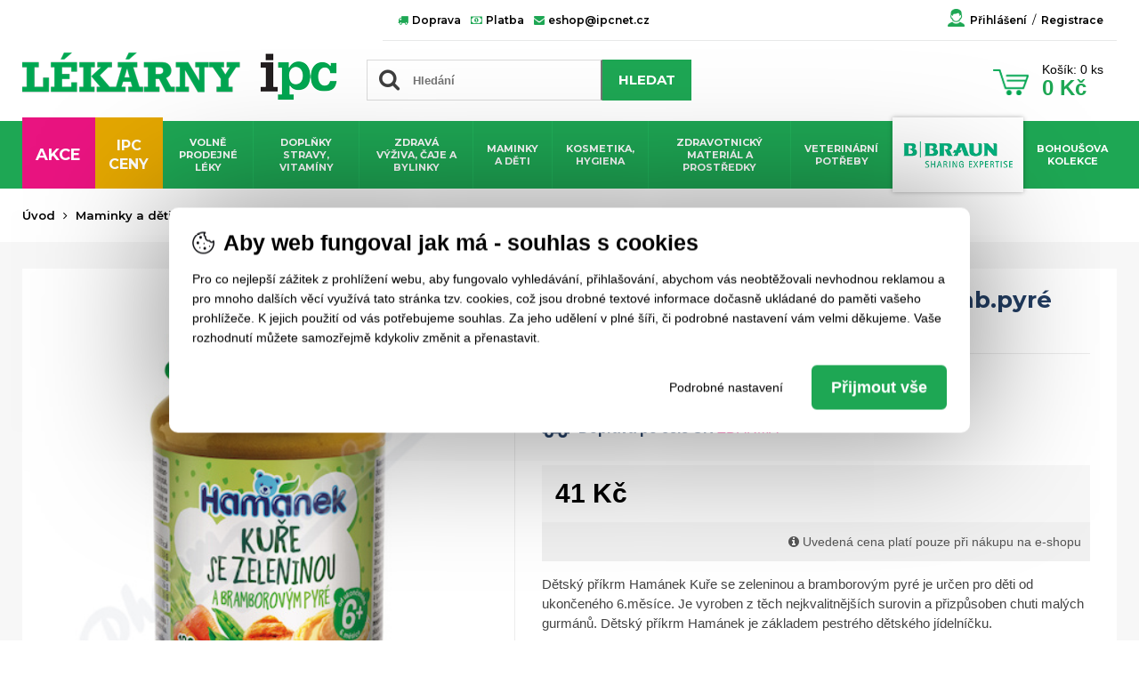

--- FILE ---
content_type: text/html; charset=UTF-8
request_url: https://www.lekarny-ipc.cz/eshop/hamanek-kure-se-zeleninou-a-bramb-pyre-190g-6m
body_size: 30877
content:
<!DOCTYPE html>
<html>
<head>

    <meta http-equiv="content-type" content="text/html; charset=utf-8" />
<meta name="viewport" content="width=device-width, initial-scale=1"/>
<meta name="Robots" content="all,follow" />

<meta name="google-site-verification" content="R5Fa-j7mZrf5-cWNIIvAZnfK5GGjNLFPkhDn74Nxfdk" />

<link rel="shortcut icon" href="/favicon.ico" type="image/x-icon" />
<link rel="icon" href="/favicon.ico" type="image/x-icon" />

<link rel="stylesheet" type="text/css" href="/css/style2.css?v=46"  />
<link rel="stylesheet" type="text/css" href="/css/font-awesome.min.css"  /> <!-- 4.7.0 -->

<script src="/js/jquery-3.3.1.min.js" ></script>

<!-- Fancybox 4.0.31 -->
<link rel="stylesheet" href="/css/fancyBox.4.0.31.min.css" />
<script src="/js/fancyBox.4.0.31.min.js"></script>

<!-- Slick -->
<script src="/js/slick-1.6.0.min.js" type="module"></script>
<link rel="stylesheet" href="/css/slick-1.6.0.css" />
<link rel="stylesheet" href="/css/slick-theme-1.6.0.css?v=400" />

<!-- LazySizes -->
<script src="/js/lazysizes-5.3.2.min.js" type="module"></script>

<!-- CEZETMAP -->
<link rel="stylesheet" href="/css/cezetmap.css?v=402" />
<link rel="stylesheet" href="/css/cezetmap.custom.css?v=400" />
<script src="/js/cezetmap.js?v=400" type="module"></script>

<!-- jQuery UI -->
<link rel="stylesheet" href="/css/jquery-ui.css" />
<link rel="stylesheet" href="/css/jquery-ui.structure.css" />
<link rel="stylesheet" href="/css/jquery-ui.theme.css" />
<script src="/js/jquery-ui.min.js" type="module"></script>

<!-- jQuery Colorbox -->
<link rel="stylesheet" href="//res.lookweb.cz/jQuery.colorBox/css/jquery.colorBox.css" />
<script src="//res.lookweb.cz/jQuery.colorBox/js/jquery.colorBox.min.js" ></script>

<script src="/js/scripts.js?v=521" type="module"></script>

<!-- C22 -->
<link rel="stylesheet" type="text/css" href="/css/c22.css"  />
<script src="/js/c22.js" type="module"></script>

<meta property="og:image" content="https://www.lekarny-ipc.cz/img/logo_social.png" />

    <title>Hamánek Kuře se zeleninou a bramb.pyré 190g 6m+ | Lékárny IPC</title>


            <meta name="description" content="Online LÉKÁRNA IPC nabízí více než 12 000 produktů skladem ihned k expedici. Vybírejte ze širokého sortimentu volně prodejných léků, doplňků stravy, kosmetiky nebo dětské výživy. Nakupujte za skvělé ceny a s možností dopravy ZDARMA! " />
    


    <!-- Global site tag (gtag.js) -->
    <script src="https://www.googletagmanager.com/gtag/js?id=AW-810391056" type="module"></script>
    <script>
        window.dataLayer = window.dataLayer || [];
        function gtag(){dataLayer.push(arguments);}
        gtag('js', new Date());
        // Lookweb IPC tracking
        gtag('config', 'UA-79836538-8');
        // LookWeb server Tracking
        gtag('event', 'page_view', { 'send_to': 'UA-9072684-34' });
    </script>



    
    


    <!-- Trackovací kód - Emailkampane.cz - ZAČÁTEK KÓDU-->
    <script>
        !function(e,r,t,a,c){ localStorage.ecr=r.referrer,localStorage.ecu=e.location.href,a=r.createElement(t),c=r.getElementsByTagName(t)[0],a.async=1,a.src="https://tr-fe.emailkampane.cz/v1/app-starter.min.js",c.parentNode.insertBefore(a,c)}(window,document,"script");
    </script>
    <script>
        !function(e,r,t,a,c,k){ e.EmailcampaignsTracker=a,e.ektracker=e.ektracker||function(){ (e.ektracker.q=e.ektracker.q||[]).push(arguments)},e.ektracker.t=new Date,e.ektracker.m="",c=r.createElement(t),k=r.getElementsByTagName(t)[0],c.async=1,c.src="https://tr-fe.emailkampane.cz/v1/app.min.js",k.parentNode.insertBefore(c,k)}(window,document,"script","ektracker");
        ektracker('init', "a51f27003675fe");
        ektracker('pageVisit');
    </script>
    <!-- Trackovací kód - Emailkampane.cz - KONEC KÓDU-->
    




 <!-- FACEBOOK LOGIN-->
    <script>
        window.fbAsyncInit = function() {
            FB.init({
                appId      : '632421061687463',
                cookie     : true,
                xfbml      : true,
                version    : 'v15.0'
            });
            FB.AppEvents.logPageView();
        };
        (function(d, s, id){
            var js, fjs = d.getElementsByTagName(s)[0];
            if (d.getElementById(id)) {return;}
            js = d.createElement(s); js.id = id;
            js.src = "https://connect.facebook.net/en_US/sdk.js";
            fjs.parentNode.insertBefore(js, fjs);
        }(document, 'script', 'facebook-jssdk'));
    </script>


    
        <script>
            gtag('event', 'page_view', {
                'send_to': 'AW-810391056',
                'value': '41',
                'items': [{
                    'id': '8595139721596',
                    'google_business_vertical': 'retail'
                }]
            });
        </script>
    

    <script>
        gtag('consent', 'default', {
            'ad_storage': 'denied',
            'ad_user_data': 'denied',
            'ad_personalization': 'denied',
        });
    </script>
    <script>
        gtag('consent', 'default', {
            'analytics_storage': 'denied'
        });
    </script>

    <script type="text/javascript" src="https://c.seznam.cz/js/rc.js"></script>
    <script>
        var retargetingConf = {
            rtgId: 113729,
            consent: 0
        };
        if (window.rc && window.rc.retargetingHit) {
            window.rc.retargetingHit(retargetingConf);
        }
    </script>

</head>

<body>
<div id="container">
    
<section id="ribbon" class="small">
	<div class="container">
		<div class="ribbon">
			<div class="ribbon-left">
				<a href="/moznosti-dopravy" class="mobile-off"><i class="fa fa-fw fa-truck"></i> Doprava</a>
				<a href="/moznosti-plateb" class="mobile-off"><i class="fa fa-fw fa-money"></i> Platba</a>
								<a href="mailto:eshop@ipcnet.cz"  class="mobile-right"><i class="fa fa-fw fa-envelope"></i> eshop@ipcnet.cz</a>
				<div class="cleaner"></div>
			</div>
			<div class="ribbon-right">
				<div class="icon person"></div>
				<a href="javascript:void(0)" class="user login">
                    						<a href="javascript:void(0)" class="login">Přihlášení</a>&nbsp;&nbsp;/&nbsp;&nbsp;<a href="/zakaznik">Registrace</a>
                    				</a>
			</div>
			<div class="cleaner"></div>
		</div>
		<div class="cleaner"></div>
	</div>
</section>

<section id="head" class="small">
	<div class="container">
		<div class="head-left">
			<a href="/">
				<img src="/img/2018_logo.png" srcset="/img/2018_logo_x2.png 2x" class="logo" alt="Lékárny IPC logo" title="Lékárny IPC" />
			</a>
			<div id="search" class="search searchbox searchinput1"">
				<div class="vanoce"></div>
				<div class="whisperer">
					
				</div>
				<div class="icon">
					<i class="fa fa-fw fa-search"></i>
				</div>
				<input type="text" value="" name="search" placeholder="Hledání" />
				<a href="javascript:void(0)" class="button">HLEDAT</a>
				<div class="cleaner"></div>
			</div>
			<div class="cleaner"></div>
		</div>
		<div class="head-right">
			<div class="bear"></div>
			<a href="/eshop/vanocni-nabidka" class="xmas-link">
				<img src="/img/xmas/xmas-tree.png" />
				<p>VÁNOČNÍ<br/> NABÍDKA</p>
				<div class="cleaner"></div>
			</a>
			<div class="mobile-login">
				<div class="icon person"></div>
				<a href="javascript:void(0)" class="user login">
                    						<a href="javascript:void(0)" class="login">Přihlášení</a><br>
						<a href="javascript:void(0)" class="login">Registrace</a><br>
                    				</a>
			</div>
			<span id="cart-cover"><a href="/eshop/kosik">
	<div id="cart">
					<div id="cart-hover">
				<div class="header">
					<p>Košík</p>
					<div class="icon cart"></div>
					<div class="cleaner"></div>
				</div>
									<div class="nothing">
						<p>Váš košík je zatím prázdný</p>
						<img src="/img/2018_bear_cart.png" />
						<div class="cleaner"></div>
					</div>
				
			</div>
				<div class="icon cart"></div>
		<div class="cart-info">
			<div class="first-row"><span class="cart-word">Košík: </span><span class="cart-total-pieces">0</span> ks</div>
			<div class="second-row"><span class="cart-total-price">0</span> Kč</div>
		</div>
		<div class="cleaner"></div>
	</div>
</a></span>
			<div class="cleaner"></div>
		</div>
		<div class="cleaner"></div>
	</div>
</section>

<section id="menu" class="small">
	<div class="container">
		<div class="vanoce left"></div>
		<div class="vanoce right"></div>
        


    		<ul class="menu first">
			<li class="action">
				<div class="background"></div>
				<a href="/eshop/akce">AKCE</a>

			</li>
			<li class="ipc">
				<div class="background"></div>
					<a href="/eshop/ipc-ceny">ipc CENY</a>
				</li>
												<li>
						<a href="/eshop/volne-prodejne-leky" class="">
							Volně prodejné léky
													</a>

													

    		<div class="menu-second">
			<div class="container">
				 <ul class="menu">
                     						 <li>
							 <a href="/eshop/volne-prodejne-leky/alergie" class="">
                                 Alergie
                                 									 <!--<i class="fa fa-fw fa-caret-right"></i>-->
                                 							 </a>

                                                              

    		<div class="menu-third">
							<a href="/eshop/volne-prodejne-leky/alergie/nosni-alergie" class="">
					Nosní alergie
				</a>
							<a href="/eshop/volne-prodejne-leky/alergie/ocni-alergie" class="">
					Oční alergie
				</a>
							<a href="/eshop/volne-prodejne-leky/alergie/antihistaminika" class="">
					Antihistaminika
				</a>
							<a href="/eshop/volne-prodejne-leky/alergie/kozni-alergie" class="">
					Kožní alergie
				</a>
					</div>
	

                             						 </li>
                     						 <li>
							 <a href="/eshop/volne-prodejne-leky/kasel" class="">
                                 Kašel
                                 									 <!--<i class="fa fa-fw fa-caret-right"></i>-->
                                 							 </a>

                                                              

    		<div class="menu-third">
							<a href="/eshop/volne-prodejne-leky/kasel/podpora-odkaslavani" class="">
					Podpora odkašlávání
				</a>
							<a href="/eshop/volne-prodejne-leky/kasel/tlumeni-kasle" class="">
					Tlumení kašle
				</a>
					</div>
	

                             						 </li>
                     						 <li>
							 <a href="/eshop/volne-prodejne-leky/bolest" class="">
                                 Bolest
                                 									 <!--<i class="fa fa-fw fa-caret-right"></i>-->
                                 							 </a>

                                                              

    		<div class="menu-third">
							<a href="/eshop/volne-prodejne-leky/bolest/bolest-kloubu-svalu" class="">
					Bolest kloubů, svalů
				</a>
							<a href="/eshop/volne-prodejne-leky/bolest/bolest-hlavy-migreny" class="">
					Bolest hlavy, migrény
				</a>
							<a href="/eshop/volne-prodejne-leky/bolest/bolest-v-krku" class="">
					Bolest v krku
				</a>
							<a href="/eshop/volne-prodejne-leky/bolest/bolest-zad" class="">
					Bolest zad
				</a>
							<a href="/eshop/volne-prodejne-leky/bolest/bolest-zubu" class="">
					Bolest zubů
				</a>
							<a href="/eshop/volne-prodejne-leky/bolest/menstruacni-bolesti" class="">
					Menstruační bolesti
				</a>
					</div>
	

                             						 </li>
                     						 <li>
							 <a href="/eshop/volne-prodejne-leky/chripka-a-nachlazeni" class="">
                                 Chřipka a nachlazení
                                 									 <!--<i class="fa fa-fw fa-caret-right"></i>-->
                                 							 </a>

                                                              

    		<div class="menu-third">
							<a href="/eshop/volne-prodejne-leky/chripka-a-nachlazeni/horecka" class="">
					Horečka
				</a>
							<a href="/eshop/volne-prodejne-leky/chripka-a-nachlazeni/ryma" class="">
					Rýma
				</a>
							<a href="/eshop/volne-prodejne-leky/chripka-a-nachlazeni/zvysena-teplota" class="">
					Zvýšená teplota
				</a>
					</div>
	

                             						 </li>
                     						 <li>
							 <a href="/eshop/volne-prodejne-leky/oci-usi-nos-a-usta" class="">
                                 Oči, uši, nos a ústa
                                 									 <!--<i class="fa fa-fw fa-caret-right"></i>-->
                                 							 </a>

                                                              

    		<div class="menu-third">
							<a href="/eshop/volne-prodejne-leky/oci-usi-nos-a-usta/opary-afty" class="">
					Opary, afty
				</a>
							<a href="/eshop/volne-prodejne-leky/oci-usi-nos-a-usta/podrazdene-oci" class="">
					Podrážděné oči
				</a>
							<a href="/eshop/volne-prodejne-leky/oci-usi-nos-a-usta/popraskane-koutky" class="">
					Popraskané koutky
				</a>
							<a href="/eshop/volne-prodejne-leky/oci-usi-nos-a-usta/suche-oci" class="">
					Suché oči
				</a>
							<a href="/eshop/volne-prodejne-leky/oci-usi-nos-a-usta/zanety-dasni" class="">
					Záněty dásní
				</a>
							<a href="/eshop/volne-prodejne-leky/oci-usi-nos-a-usta/zanety-oci" class="">
					Záněty očí
				</a>
					</div>
	

                             						 </li>
                     						 <li>
							 <a href="/eshop/volne-prodejne-leky/metabolismus-a-imunita" class="">
                                 Metabolismus a imunita
                                 									 <!--<i class="fa fa-fw fa-caret-right"></i>-->
                                 							 </a>

                                                              

    		<div class="menu-third">
							<a href="/eshop/volne-prodejne-leky/metabolismus-a-imunita/detoxikace" class="">
					Detoxikace
				</a>
							<a href="/eshop/volne-prodejne-leky/metabolismus-a-imunita/nadvaha-obezita" class="">
					Nadváha, obezita
				</a>
							<a href="/eshop/volne-prodejne-leky/metabolismus-a-imunita/posileni-imunity" class="">
					Posílení imunity
				</a>
					</div>
	

                             						 </li>
                     						 <li>
							 <a href="/eshop/volne-prodejne-leky/travici-soustava" class="">
                                 Trávicí soustava
                                 									 <!--<i class="fa fa-fw fa-caret-right"></i>-->
                                 							 </a>

                                                              

    		<div class="menu-third">
							<a href="/eshop/volne-prodejne-leky/travici-soustava/jatra-zlucnik" class="">
					Játra, žlučník
				</a>
							<a href="/eshop/volne-prodejne-leky/travici-soustava/nadymani" class="">
					Nadýmání
				</a>
							<a href="/eshop/volne-prodejne-leky/travici-soustava/nevolnost-zvraceni" class="">
					Nevolnost, zvracení
				</a>
							<a href="/eshop/volne-prodejne-leky/travici-soustava/paleni-zahy" class="">
					Pálení žáhy
				</a>
							<a href="/eshop/volne-prodejne-leky/travici-soustava/prujem" class="">
					Průjem
				</a>
							<a href="/eshop/volne-prodejne-leky/travici-soustava/strevni-chripka" class="">
					Střevní chřipka
				</a>
							<a href="/eshop/volne-prodejne-leky/travici-soustava/zacpa" class="">
					Zácpa
				</a>
					</div>
	

                             						 </li>
                     						 <li>
							 <a href="/eshop/volne-prodejne-leky/srdce-a-cevy" class="">
                                 Srdce a cévy
                                 									 <!--<i class="fa fa-fw fa-caret-right"></i>-->
                                 							 </a>

                                                              

    		<div class="menu-third">
							<a href="/eshop/volne-prodejne-leky/srdce-a-cevy/hemoroidy" class="">
					Hemoroidy
				</a>
							<a href="/eshop/volne-prodejne-leky/srdce-a-cevy/krevni-tlak" class="">
					Krevní tlak
				</a>
							<a href="/eshop/volne-prodejne-leky/srdce-a-cevy/krecove-zily" class="">
					Křečové žíly
				</a>
							<a href="/eshop/volne-prodejne-leky/srdce-a-cevy/otoky-podlitiny" class="">
					Otoky, podlitiny
				</a>
					</div>
	

                             						 </li>
                     						 <li>
							 <a href="/eshop/volne-prodejne-leky/ledviny-a-pohlavni-organy" class="">
                                 Ledviny a pohlavní orgány
                                 									 <!--<i class="fa fa-fw fa-caret-right"></i>-->
                                 							 </a>

                                                              

    		<div class="menu-third">
							<a href="/eshop/volne-prodejne-leky/ledviny-a-pohlavni-organy/antikoncepce" class="">
					Antikoncepce
				</a>
							<a href="/eshop/volne-prodejne-leky/ledviny-a-pohlavni-organy/menstruace-menopauza" class="">
					Menstruace, menopauza
				</a>
							<a href="/eshop/volne-prodejne-leky/ledviny-a-pohlavni-organy/ledviny-a-mocove-cesty" class="">
					Ledviny a močové cesty
				</a>
							<a href="/eshop/volne-prodejne-leky/ledviny-a-pohlavni-organy/gynekologicke-obtize" class="">
					Gynekologické obtíže
				</a>
							<a href="/eshop/volne-prodejne-leky/ledviny-a-pohlavni-organy/prostata" class="">
					Prostata
				</a>
							<a href="/eshop/volne-prodejne-leky/ledviny-a-pohlavni-organy/potence" class="">
					Potence
				</a>
					</div>
	

                             						 </li>
                     						 <li>
							 <a href="/eshop/volne-prodejne-leky/klouby-a-pohybovy-aparat" class="">
                                 Klouby a pohybový aparát
                                 									 <!--<i class="fa fa-fw fa-caret-right"></i>-->
                                 							 </a>

                                                              

    		<div class="menu-third">
							<a href="/eshop/volne-prodejne-leky/klouby-a-pohybovy-aparat/artroza" class="">
					Artróza
				</a>
							<a href="/eshop/volne-prodejne-leky/klouby-a-pohybovy-aparat/klouby" class="">
					Klouby
				</a>
							<a href="/eshop/volne-prodejne-leky/klouby-a-pohybovy-aparat/kosti" class="">
					Kosti
				</a>
							<a href="/eshop/volne-prodejne-leky/klouby-a-pohybovy-aparat/osteoporoza" class="">
					Osteoporóza
				</a>
					</div>
	

                             						 </li>
                     						 <li>
							 <a href="/eshop/volne-prodejne-leky/homeopatika" class="">
                                 Homeopatika
                                 									 <!--<i class="fa fa-fw fa-caret-right"></i>-->
                                 							 </a>

                                                              

    		<div class="menu-third">
							<a href="/eshop/volne-prodejne-leky/homeopatika/jednoslozkova-homeopatika" class="">
					Jednosložková homeopatika
				</a>
							<a href="/eshop/volne-prodejne-leky/homeopatika/viceslozkova-homeopatika" class="">
					Vícesložková homeopatika
				</a>
					</div>
	

                             						 </li>
                     						 <li>
							 <a href="/eshop/volne-prodejne-leky/pokozka-kuze-vlasy" class="">
                                 Pokožka, kůže, vlasy
                                 									 <!--<i class="fa fa-fw fa-caret-right"></i>-->
                                 							 </a>

                                                              

    		<div class="menu-third">
							<a href="/eshop/volne-prodejne-leky/pokozka-kuze-vlasy/akne" class="">
					Akné
				</a>
							<a href="/eshop/volne-prodejne-leky/pokozka-kuze-vlasy/bradavice-kuri-oka" class="">
					Bradavice, kuří oka
				</a>
							<a href="/eshop/volne-prodejne-leky/pokozka-kuze-vlasy/ekzemy-vyrazky" class="">
					Ekzémy, vyrážky
				</a>
							<a href="/eshop/volne-prodejne-leky/pokozka-kuze-vlasy/hojeni-ran-jizev" class="">
					Hojení ran, jizev
				</a>
							<a href="/eshop/volne-prodejne-leky/pokozka-kuze-vlasy/opruzeniny" class="">
					Opruzeniny
				</a>
							<a href="/eshop/volne-prodejne-leky/pokozka-kuze-vlasy/plisne-vredy" class="">
					Plísně, vředy
				</a>
							<a href="/eshop/volne-prodejne-leky/pokozka-kuze-vlasy/popaleniny" class="">
					Popáleniny
				</a>
							<a href="/eshop/volne-prodejne-leky/pokozka-kuze-vlasy/popraskana-kuze" class="">
					Popraskaná kůže
				</a>
							<a href="/eshop/volne-prodejne-leky/pokozka-kuze-vlasy/svedeni-kuze" class="">
					Svědění kůže
				</a>
					</div>
	

                             						 </li>
                     						 <li>
							 <a href="/eshop/volne-prodejne-leky/pamet-a-soustredeni" class="">
                                 Paměť a soustředění
                                 									 <!--<i class="fa fa-fw fa-caret-right"></i>-->
                                 							 </a>

                                                              

    		<div class="menu-third">
							<a href="/eshop/volne-prodejne-leky/pamet-a-soustredeni/poruchy-pameti" class="">
					Poruchy paměti
				</a>
							<a href="/eshop/volne-prodejne-leky/pamet-a-soustredeni/nespavost-nervozita" class="">
					Nespavost, nervozita
				</a>
							<a href="/eshop/volne-prodejne-leky/pamet-a-soustredeni/stres-uzkost" class="">
					Stres, úzkost
				</a>
					</div>
	

                             						 </li>
                     						 <li>
							 <a href="/eshop/volne-prodejne-leky/odvykani-koureni" class="">
                                 Odvykání kouření
                                 							 </a>

                             						 </li>
                     				 </ul>

									<div class="top-product">
						<div class="left">
                                                            									<img
										data-src="/upload/sectionMinishop/e07da9b28feeb387a05ea457a125e719?m=w_310&mf=webp"
										data-srcset="
											/upload/sectionMinishop/e07da9b28feeb387a05ea457a125e719?m=w_720&mf=webp 720w,
											/upload/sectionMinishop/e07da9b28feeb387a05ea457a125e719?m=w_360&mf=webp 360w,
										"
										class="lazyload"
									/>
                                                            						</div>
						<div class="right">
							<h2>Oscillococcinum 1g gra.mcd.30</h2>
							<p class="price">
                                                                    675
                                								Kč
							</p>
							<a href="/eshop/oscillococcinum-1g-gra-mcd-30">
								Zobrazit produkt
							</a>
						</div>
						<div class="cleaner"></div>
					</div>
							</div>
		</div>
	

											</li>
																<li>
						<a href="/eshop/vitaminy-doplnky-stravy" class="">
							Doplňky stravy, vitamíny
													</a>

													

    		<div class="menu-second">
			<div class="container">
				 <ul class="menu">
                     						 <li>
							 <a href="/eshop/vitaminy-doplnky-stravy/mineraly-stopove-prvky" class="">
                                 Minerály, stopové prvky
                                 									 <!--<i class="fa fa-fw fa-caret-right"></i>-->
                                 							 </a>

                                                              

    		<div class="menu-third">
							<a href="/eshop/vitaminy-doplnky-stravy/mineraly-stopove-prvky/draslik" class="">
					Draslík
				</a>
							<a href="/eshop/vitaminy-doplnky-stravy/mineraly-stopove-prvky/horcik" class="">
					Hořčík
				</a>
							<a href="/eshop/vitaminy-doplnky-stravy/mineraly-stopove-prvky/chrom" class="">
					Chrom
				</a>
							<a href="/eshop/vitaminy-doplnky-stravy/mineraly-stopove-prvky/jod" class="">
					Jód
				</a>
							<a href="/eshop/vitaminy-doplnky-stravy/mineraly-stopove-prvky/kremik" class="">
					Křemík
				</a>
							<a href="/eshop/vitaminy-doplnky-stravy/mineraly-stopove-prvky/selen" class="">
					Selen
				</a>
							<a href="/eshop/vitaminy-doplnky-stravy/mineraly-stopove-prvky/vapnik" class="">
					Vápník
				</a>
							<a href="/eshop/vitaminy-doplnky-stravy/mineraly-stopove-prvky/zinek" class="">
					Zinek
				</a>
							<a href="/eshop/vitaminy-doplnky-stravy/mineraly-stopove-prvky/zelezo" class="">
					Železo
				</a>
					</div>
	

                             						 </li>
                     						 <li>
							 <a href="/eshop/vitaminy-doplnky-stravy/dychaci-soustava" class="">
                                 Dýchací soustava
                                 							 </a>

                             						 </li>
                     						 <li>
							 <a href="/eshop/vitaminy-doplnky-stravy/detoxikace-organismu" class="">
                                 Detoxikace organismu
                                 									 <!--<i class="fa fa-fw fa-caret-right"></i>-->
                                 							 </a>

                                                              

    		<div class="menu-third">
							<a href="/eshop/vitaminy-doplnky-stravy/detoxikace-organismu/detox-celeho-tela" class="">
					Detox celého těla
				</a>
							<a href="/eshop/vitaminy-doplnky-stravy/detoxikace-organismu/detox-jater" class="">
					Detox jater
				</a>
							<a href="/eshop/vitaminy-doplnky-stravy/detoxikace-organismu/detox-ledvin" class="">
					Detox ledvin
				</a>
							<a href="/eshop/vitaminy-doplnky-stravy/detoxikace-organismu/detox-plic" class="">
					Detox plic
				</a>
							<a href="/eshop/vitaminy-doplnky-stravy/detoxikace-organismu/detox-strev" class="">
					Detox střev
				</a>
					</div>
	

                             						 </li>
                     						 <li>
							 <a href="/eshop/vitaminy-doplnky-stravy/vitaminy-a-mineraly" class="">
                                 Vitamíny
                                 									 <!--<i class="fa fa-fw fa-caret-right"></i>-->
                                 							 </a>

                                                              

    		<div class="menu-third">
							<a href="/eshop/vitaminy-doplnky-stravy/vitaminy-a-mineraly/multivitaminy" class="">
					Multivitamíny
				</a>
							<a href="/eshop/vitaminy-doplnky-stravy/vitaminy-a-mineraly/vitamin-a-betakaroten" class="">
					Vitamín A, betakaroten
				</a>
							<a href="/eshop/vitaminy-doplnky-stravy/vitaminy-a-mineraly/vitamin-b" class="">
					Vitamín B
				</a>
							<a href="/eshop/vitaminy-doplnky-stravy/vitaminy-a-mineraly/vitamin-c" class="">
					Vitamín C
				</a>
							<a href="/eshop/vitaminy-doplnky-stravy/vitaminy-a-mineraly/vitamin-d" class="">
					Vitamín D
				</a>
							<a href="/eshop/vitaminy-doplnky-stravy/vitaminy-a-mineraly/vitamin-e" class="">
					Vitamín E
				</a>
							<a href="/eshop/vitaminy-doplnky-stravy/vitaminy-a-mineraly/vitamin-k" class="">
					Vitamín K
				</a>
					</div>
	

                             						 </li>
                     						 <li>
							 <a href="/eshop/vitaminy-doplnky-stravy/energie-vitalita-a-imunita" class="">
                                 Imunita, energie
                                 							 </a>

                             						 </li>
                     						 <li>
							 <a href="/eshop/vitaminy-doplnky-stravy/traveni-a-metabolismu" class="">
                                 Trávení, metabolismus
                                 									 <!--<i class="fa fa-fw fa-caret-right"></i>-->
                                 							 </a>

                                                              

    		<div class="menu-third">
							<a href="/eshop/vitaminy-doplnky-stravy/traveni-a-metabolismu/hemoroidy" class="">
					Hemoroidy
				</a>
							<a href="/eshop/vitaminy-doplnky-stravy/traveni-a-metabolismu/odvodneni" class="">
					Odvodnění
				</a>
							<a href="/eshop/vitaminy-doplnky-stravy/traveni-a-metabolismu/slinivka" class="">
					Slinivka
				</a>
							<a href="/eshop/vitaminy-doplnky-stravy/traveni-a-metabolismu/streva" class="">
					Střeva
				</a>
							<a href="/eshop/vitaminy-doplnky-stravy/traveni-a-metabolismu/zaludek" class="">
					Žaludek
				</a>
					</div>
	

                             						 </li>
                     						 <li>
							 <a href="/eshop/vitaminy-doplnky-stravy/kasel-ryma-a-nachlazeni" class="">
                                 Kašel, rýma, nachlazení
                                 							 </a>

                             						 </li>
                     						 <li>
							 <a href="/eshop/vitaminy-doplnky-stravy/srdce-a-cevni-soustava" class="">
                                 Srdce, cévní soustava
                                 									 <!--<i class="fa fa-fw fa-caret-right"></i>-->
                                 							 </a>

                                                              

    		<div class="menu-third">
							<a href="/eshop/vitaminy-doplnky-stravy/srdce-a-cevni-soustava/cholesterol" class="">
					Cholesterol
				</a>
							<a href="/eshop/vitaminy-doplnky-stravy/srdce-a-cevni-soustava/krevni-tlak" class="">
					Krevní tlak
				</a>
							<a href="/eshop/vitaminy-doplnky-stravy/srdce-a-cevni-soustava/zily" class="">
					Žíly
				</a>
					</div>
	

                             						 </li>
                     						 <li>
							 <a href="/eshop/vitaminy-doplnky-stravy/vyziva-pro-klouby-a-kosti" class="">
                                 Pohybový aparát
                                 									 <!--<i class="fa fa-fw fa-caret-right"></i>-->
                                 							 </a>

                                                              

    		<div class="menu-third">
							<a href="/eshop/vitaminy-doplnky-stravy/vyziva-pro-klouby-a-kosti/klouby" class="">
					Klouby
				</a>
							<a href="/eshop/vitaminy-doplnky-stravy/vyziva-pro-klouby-a-kosti/kosti" class="">
					Kosti
				</a>
							<a href="/eshop/vitaminy-doplnky-stravy/vyziva-pro-klouby-a-kosti/svaly" class="">
					Svaly
				</a>
					</div>
	

                             						 </li>
                     						 <li>
							 <a href="/eshop/vitaminy-doplnky-stravy/mocove-cesty" class="">
                                 Močové cesty
                                 									 <!--<i class="fa fa-fw fa-caret-right"></i>-->
                                 							 </a>

                                                              

    		<div class="menu-third">
							<a href="/eshop/vitaminy-doplnky-stravy/mocove-cesty/ledviny" class="">
					Ledviny
				</a>
							<a href="/eshop/vitaminy-doplnky-stravy/mocove-cesty/mocovy-mechyr" class="">
					Močový měchýř
				</a>
					</div>
	

                             						 </li>
                     						 <li>
							 <a href="/eshop/vitaminy-doplnky-stravy/erekce-a-prostata" class="">
                                 Erekce, prostata
                                 							 </a>

                             						 </li>
                     						 <li>
							 <a href="/eshop/vitaminy-doplnky-stravy/vlasy-kuze-a-nehty" class="">
                                 Vlasy, kůže a nehty
                                 							 </a>

                             						 </li>
                     						 <li>
							 <a href="/eshop/vitaminy-doplnky-stravy/spanek-stres-a-nervy" class="">
                                 Stres, spánek
                                 									 <!--<i class="fa fa-fw fa-caret-right"></i>-->
                                 							 </a>

                                                              

    		<div class="menu-third">
							<a href="/eshop/vitaminy-doplnky-stravy/spanek-stres-a-nervy/nervy-stres" class="">
					Nervy, stres
				</a>
							<a href="/eshop/vitaminy-doplnky-stravy/spanek-stres-a-nervy/nespavost" class="">
					Nespavost
				</a>
							<a href="/eshop/vitaminy-doplnky-stravy/spanek-stres-a-nervy/relaxace-zklidneni" class="">
					Relaxace, zklidnění
				</a>
							<a href="/eshop/vitaminy-doplnky-stravy/spanek-stres-a-nervy/unava-vycerpani" class="">
					Únava, vyčerpání
				</a>
					</div>
	

                             						 </li>
                     						 <li>
							 <a href="/eshop/vitaminy-doplnky-stravy/oci" class="">
                                 Oči
                                 							 </a>

                             						 </li>
                     						 <li>
							 <a href="/eshop/vitaminy-doplnky-stravy/pamet" class="">
                                 Paměť, soustředění
                                 							 </a>

                             						 </li>
                     						 <li>
							 <a href="/eshop/vitaminy-doplnky-stravy/hubnuti-a-dieta" class="">
                                 Hubnutí, dieta
                                 							 </a>

                             						 </li>
                     						 <li>
							 <a href="/eshop/vitaminy-doplnky-stravy/klimakterium" class="">
                                 Klimaktérium
                                 							 </a>

                             						 </li>
                     				 </ul>

									<div class="top-product">
						<div class="left">
                                                            									<img
										data-src="/upload/sectionMinishop/663d8b0cdf709697a5ceb3caa850ad71?m=w_310&mf=webp"
										data-srcset="
											/upload/sectionMinishop/663d8b0cdf709697a5ceb3caa850ad71?m=w_720&mf=webp 720w,
											/upload/sectionMinishop/663d8b0cdf709697a5ceb3caa850ad71?m=w_360&mf=webp 360w,
										"
										class="lazyload"
									/>
                                                            						</div>
						<div class="right">
							<h2>Neuritogen tbl. 90</h2>
							<p class="price">
                                                                    610
                                								Kč
							</p>
							<a href="/eshop/neuritogen-tbl-90">
								Zobrazit produkt
							</a>
						</div>
						<div class="cleaner"></div>
					</div>
							</div>
		</div>
	

											</li>
																<li>
						<a href="/eshop/zdrava-vyziva-caje-a-bylinky" class="">
							Zdravá výživa, čaje a bylinky
													</a>

													

    		<div class="menu-second">
			<div class="container">
				 <ul class="menu">
                     						 <li>
							 <a href="/eshop/zdrava-vyziva-caje-a-bylinky/zdrava-vyziva" class="">
                                 Zdravá výživa
                                 							 </a>

                             						 </li>
                     						 <li>
							 <a href="/eshop/zdrava-vyziva-caje-a-bylinky/bezlepkova-dieta" class="">
                                 Bezlepková dieta
                                 							 </a>

                             						 </li>
                     						 <li>
							 <a href="/eshop/zdrava-vyziva-caje-a-bylinky/sportovni-vyziva" class="">
                                 Sportovní výživa
                                 							 </a>

                             						 </li>
                     						 <li>
							 <a href="/eshop/zdrava-vyziva-caje-a-bylinky/napoje" class="">
                                 Nápoje
                                 							 </a>

                             						 </li>
                     						 <li>
							 <a href="/eshop/zdrava-vyziva-caje-a-bylinky/potraviny-ostatni" class="">
                                 Potraviny ostatní
                                 							 </a>

                             						 </li>
                     						 <li>
							 <a href="/eshop/zdrava-vyziva-caje-a-bylinky/bylinne-caje" class="">
                                 Bylinné čaje
                                 							 </a>

                             						 </li>
                     						 <li>
							 <a href="/eshop/zdrava-vyziva-caje-a-bylinky/lecive-caje" class="">
                                 Léčivé čaje
                                 							 </a>

                             						 </li>
                     						 <li>
							 <a href="/eshop/zdrava-vyziva-caje-a-bylinky/ovocne-caje" class="">
                                 Ovocné čaje
                                 							 </a>

                             						 </li>
                     						 <li>
							 <a href="/eshop/zdrava-vyziva-caje-a-bylinky/detske-caje" class="">
                                 Dětské čaje
                                 							 </a>

                             						 </li>
                     						 <li>
							 <a href="/eshop/zdrava-vyziva-caje-a-bylinky/cerne-caje" class="">
                                 Černé čaje
                                 							 </a>

                             						 </li>
                     						 <li>
							 <a href="/eshop/zdrava-vyziva-caje-a-bylinky/zelene-caje" class="">
                                 Zelené čaje
                                 							 </a>

                             						 </li>
                     						 <li>
							 <a href="/eshop/zdrava-vyziva-caje-a-bylinky/specialni-caje" class="">
                                 Speciální čaje
                                 							 </a>

                             						 </li>
                     						 <li>
							 <a href="/eshop/zdrava-vyziva-caje-a-bylinky/bylinne-sirupy-a-esence" class="">
                                 Bylinné sirupy a esence
                                 							 </a>

                             						 </li>
                     				 </ul>

									<div class="top-product">
						<div class="left">
                                                            									<img
										data-src="/upload/sectionMinishop/5e3886e52bdea9247d17c2ed64afb490?m=w_310&mf=webp"
										data-srcset="
											/upload/sectionMinishop/5e3886e52bdea9247d17c2ed64afb490?m=w_720&mf=webp 720w,
											/upload/sectionMinishop/5e3886e52bdea9247d17c2ed64afb490?m=w_360&mf=webp 360w,
										"
										class="lazyload"
									/>
                                                            						</div>
						<div class="right">
							<h2>Dr.Popov Psyllium PROBIO cps.120</h2>
							<p class="price">
                                                                    276
                                								Kč
							</p>
							<a href="/eshop/dr-popov-psyllium-probio-cps-120">
								Zobrazit produkt
							</a>
						</div>
						<div class="cleaner"></div>
					</div>
							</div>
		</div>
	

											</li>
																<li>
						<a href="/eshop/matka-a-dite" class="">
							Maminky a děti
													</a>

													

    		<div class="menu-second">
			<div class="container">
				 <ul class="menu">
                     						 <li>
							 <a href="/eshop/matka-a-dite/detska-vyziva" class="">
                                 Dětská výživa
                                 							 </a>

                             						 </li>
                     						 <li>
							 <a href="/eshop/matka-a-dite/detska-kosmetika" class="">
                                 Dětská kosmetika
                                 							 </a>

                             						 </li>
                     						 <li>
							 <a href="/eshop/matka-a-dite/vitaminy-a-mineraly-pro-deti" class="">
                                 Vitamíny a minerály pro děti
                                 							 </a>

                             						 </li>
                     						 <li>
							 <a href="/eshop/matka-a-dite/pleny-a-prebalovani" class="">
                                 Pleny a přebalování
                                 							 </a>

                             						 </li>
                     						 <li>
							 <a href="/eshop/matka-a-dite/kojenecek-a-detske-potreby" class="">
                                 Kojenecké a dětské potřeby
                                 							 </a>

                             						 </li>
                     						 <li>
							 <a href="/eshop/matka-a-dite/kojeni" class="">
                                 Kojení
                                 							 </a>

                             						 </li>
                     						 <li>
							 <a href="/eshop/matka-a-dite/tehotenstvi" class="">
                                 Těhotenství
                                 							 </a>

                             						 </li>
                     						 <li>
							 <a href="/eshop/matka-a-dite/poporodni-potreby" class="">
                                 Poporodní potřeby
                                 							 </a>

                             						 </li>
                     						 <li>
							 <a href="/eshop/matka-a-dite/potreby-pro-krmeni" class="">
                                 Potřeby pro krmení
                                 							 </a>

                             						 </li>
                     				 </ul>

									<div class="top-product">
						<div class="left">
                                                            									<img
										data-src="/upload/sectionMinishop/12ee3733dc0438335282836e4607be16?m=w_310&mf=webp"
										data-srcset="
											/upload/sectionMinishop/12ee3733dc0438335282836e4607be16?m=w_720&mf=webp 720w,
											/upload/sectionMinishop/12ee3733dc0438335282836e4607be16?m=w_360&mf=webp 360w,
										"
										class="lazyload"
									/>
                                                            						</div>
						<div class="right">
							<h2>Bübchen ochranný krém do každého počasí 75ml</h2>
							<p class="price">
                                                                    131
                                								Kč
							</p>
							<a href="/eshop/bubchen-ochranny-krem-do-kazdeho-pocasi-75ml">
								Zobrazit produkt
							</a>
						</div>
						<div class="cleaner"></div>
					</div>
							</div>
		</div>
	

											</li>
																<li>
						<a href="/eshop/kosmetika-hygiena" class="">
							Kosmetika, hygiena
													</a>

													

    		<div class="menu-second">
			<div class="container">
				 <ul class="menu">
                     						 <li>
							 <a href="/eshop/kosmetika-hygiena/opalovani" class="">
                                 Opalování
                                 							 </a>

                             						 </li>
                     						 <li>
							 <a href="/eshop/kosmetika-hygiena/pripravky-proti-hmyzu-vsim-a-repelenty" class="">
                                 Přípravky proti hmyzu, vším a repelenty
                                 							 </a>

                             						 </li>
                     						 <li>
							 <a href="/eshop/kosmetika-hygiena/pece-o-pokozku" class="">
                                 Péče o pokožku
                                 							 </a>

                             						 </li>
                     						 <li>
							 <a href="/eshop/kosmetika-hygiena/pece-o-ruce-a-nehty" class="">
                                 Péče o ruce a nehty
                                 							 </a>

                             						 </li>
                     						 <li>
							 <a href="/eshop/kosmetika-hygiena/pece-o-nohy" class="">
                                 Péče o nohy
                                 							 </a>

                             						 </li>
                     						 <li>
							 <a href="/eshop/kosmetika-hygiena/pece-o-vlasy" class="">
                                 Péče o vlasy
                                 							 </a>

                             						 </li>
                     						 <li>
							 <a href="/eshop/kosmetika-hygiena/pece-o-plet" class="">
                                 Péče o pleť
                                 							 </a>

                             						 </li>
                     						 <li>
							 <a href="/eshop/kosmetika-hygiena/dekorativni-kosmetika" class="">
                                 Dekorativní kosmetika
                                 							 </a>

                             						 </li>
                     						 <li>
							 <a href="/eshop/kosmetika-hygiena/prirodni-kosmetika" class="">
                                 Přírodní kosmetika
                                 							 </a>

                             						 </li>
                     						 <li>
							 <a href="/eshop/kosmetika-hygiena/zubni-hygiena" class="">
                                 Zubní hygiena
                                 							 </a>

                             						 </li>
                     						 <li>
							 <a href="/eshop/kosmetika-hygiena/oci-usi-nos-usta" class="">
                                 Oči, uši, nos, ústa
                                 							 </a>

                             						 </li>
                     						 <li>
							 <a href="/eshop/kosmetika-hygiena/holeni" class="">
                                 Holení
                                 							 </a>

                             						 </li>
                     						 <li>
							 <a href="/eshop/kosmetika-hygiena/intimni-pece" class="">
                                 Intimní péče
                                 							 </a>

                             						 </li>
                     						 <li>
							 <a href="/eshop/kosmetika-hygiena/inkontinence" class="">
                                 Inkontinence
                                 							 </a>

                             						 </li>
                     						 <li>
							 <a href="/eshop/kosmetika-hygiena/mydla-a-pripravky-do-koupele" class="">
                                 Mýdla a přípravky do koupele
                                 							 </a>

                             						 </li>
                     						 <li>
							 <a href="/eshop/kosmetika-hygiena/hygienicke-a-dezinfekcni-prostredky" class="">
                                 Hygienické a dezinfekční prostředky
                                 							 </a>

                             						 </li>
                     						 <li>
							 <a href="/eshop/kosmetika-hygiena/osetrujici-a-regeneracni-prostredky" class="">
                                 Ošetřující a regenerační prostředky
                                 							 </a>

                             						 </li>
                     				 </ul>

									<div class="top-product">
						<div class="left">
                                                            									<img
										data-src="/upload/sectionMinishop/45ea213839d9c7671da8b45a6c8cd064?m=w_310&mf=webp"
										data-srcset="
											/upload/sectionMinishop/45ea213839d9c7671da8b45a6c8cd064?m=w_720&mf=webp 720w,
											/upload/sectionMinishop/45ea213839d9c7671da8b45a6c8cd064?m=w_360&mf=webp 360w,
										"
										class="lazyload"
									/>
                                                            						</div>
						<div class="right">
							<h2>CURAPROX CS 3960 zubní kartáček Super Soft</h2>
							<p class="price">
                                                                    115
                                								Kč
							</p>
							<a href="/eshop/curaprox-cs-3960-zubni-kartacek-super-soft">
								Zobrazit produkt
							</a>
						</div>
						<div class="cleaner"></div>
					</div>
							</div>
		</div>
	

											</li>
																<li>
						<a href="/eshop/zdravotnicky-material-a-prostredky" class="">
							Zdravotnický materiál a prostředky
													</a>

													

    		<div class="menu-second">
			<div class="container">
				 <ul class="menu">
                     						 <li>
							 <a href="/eshop/zdravotnicky-material-a-prostredky/rousky-respiratory" class="">
                                 Roušky a respirátory
                                 									 <!--<i class="fa fa-fw fa-caret-right"></i>-->
                                 							 </a>

                                                              

    		<div class="menu-third">
							<a href="/eshop/zdravotnicky-material-a-prostredky/rousky-respiratory/rousky-a-nanorousky" class="">
					Roušky a nanoroušky
				</a>
							<a href="/eshop/zdravotnicky-material-a-prostredky/rousky-respiratory/respiratory" class="">
					Respirátory
				</a>
					</div>
	

                             						 </li>
                     						 <li>
							 <a href="/eshop/zdravotnicky-material-a-prostredky/diagnosticke-testy" class="">
                                 Diagnostické testy
                                 									 <!--<i class="fa fa-fw fa-caret-right"></i>-->
                                 							 </a>

                                                              

    		<div class="menu-third">
							<a href="/eshop/zdravotnicky-material-a-prostredky/diagnosticke-testy/testy-na-koronavirus" class="">
					Testy na koronavirus
				</a>
							<a href="/eshop/zdravotnicky-material-a-prostredky/diagnosticke-testy/tehotenske-a-ovulacni-testy" class="">
					Těhotenské a ovulační testy
				</a>
							<a href="/eshop/zdravotnicky-material-a-prostredky/diagnosticke-testy/testy-na-drogy" class="">
					Testy na drogy
				</a>
							<a href="/eshop/zdravotnicky-material-a-prostredky/diagnosticke-testy/diagnosticke-pristroje" class="">
					Diagnostické přístroje
				</a>
							<a href="/eshop/zdravotnicky-material-a-prostredky/diagnosticke-testy/ostatni-testy" class="">
					Ostatní testy
				</a>
							<a href="/eshop/zdravotnicky-material-a-prostredky/diagnosticke-testy/testy-na-alkohol" class="">
					Testy na alkohol
				</a>
					</div>
	

                             						 </li>
                     						 <li>
							 <a href="/eshop/zdravotnicky-material-a-prostredky/dezinfekce" class="">
                                 Dezinfekce
                                 							 </a>

                             						 </li>
                     						 <li>
							 <a href="/eshop/zdravotnicky-material-a-prostredky/zdravotnicke-prostredky-s-lecebnymi-ucinky" class="">
                                 Zdravotnické prostředky s léčebnými účinky
                                 							 </a>

                             						 </li>
                     						 <li>
							 <a href="/eshop/zdravotnicky-material-a-prostredky/naplasti" class="">
                                 Náplasti
                                 							 </a>

                             						 </li>
                     						 <li>
							 <a href="/eshop/zdravotnicky-material-a-prostredky/obvazovy-a-kryci-material" class="">
                                 Obvazový a krycí materiál
                                 							 </a>

                             						 </li>
                     						 <li>
							 <a href="/eshop/zdravotnicky-material-a-prostredky/lekarnicky" class="">
                                 Lékárničky
                                 							 </a>

                             						 </li>
                     						 <li>
							 <a href="/eshop/zdravotnicky-material-a-prostredky/teplomery" class="">
                                 Teploměry
                                 							 </a>

                             						 </li>
                     						 <li>
							 <a href="/eshop/zdravotnicky-material-a-prostredky/tlakomery" class="">
                                 Tlakoměry
                                 							 </a>

                             						 </li>
                     						 <li>
							 <a href="/eshop/zdravotnicky-material-a-prostredky/glukometry" class="">
                                 Glukometry
                                 							 </a>

                             						 </li>
                     						 <li>
							 <a href="/eshop/zdravotnicky-material-a-prostredky/inkontinence" class="">
                                 Inkontinence
                                 							 </a>

                             						 </li>
                     						 <li>
							 <a href="/eshop/zdravotnicky-material-a-prostredky/ucho-nos-oci-a-usta" class="">
                                 Ucho, nos, oči a ústa
                                 							 </a>

                             						 </li>
                     						 <li>
							 <a href="/eshop/zdravotnicky-material-a-prostredky/nemocnicni-material" class="">
                                 Nemocniční materiál
                                 							 </a>

                             						 </li>
                     						 <li>
							 <a href="/eshop/zdravotnicky-material-a-prostredky/prvni-pomoc" class="">
                                 První pomoc
                                 							 </a>

                             						 </li>
                     						 <li>
							 <a href="/eshop/zdravotnicky-material-a-prostredky/ortopedie-a-rehabilitace" class="">
                                 Ortopedie a rehabilitace
                                 							 </a>

                             						 </li>
                     						 <li>
							 <a href="/eshop/zdravotnicky-material-a-prostredky/davkovace-a-pulice-leku" class="">
                                 Dávkovače a půliče léků
                                 							 </a>

                             						 </li>
                     						 <li>
							 <a href="/eshop/zdravotnicky-material-a-prostredky/kompresni-textil" class="">
                                 Kompresní textil
                                 							 </a>

                             						 </li>
                     						 <li>
							 <a href="/eshop/zdravotnicky-material-a-prostredky/inhalacni-a-respiracni-pomucky" class="">
                                 Inhalační a respirační pomůcky
                                 							 </a>

                             						 </li>
                     				 </ul>

							</div>
		</div>
	

											</li>
																<li>
						<a href="/eshop/veterinarni-potreby" class="">
							Veterinární potřeby
													</a>

													

    		<div class="menu-second">
			<div class="container">
				 <ul class="menu">
                     						 <li>
							 <a href="/eshop/veterinarni-potreby/pro-psy" class="">
                                 Pro psy
                                 							 </a>

                             						 </li>
                     						 <li>
							 <a href="/eshop/veterinarni-potreby/pro-kocky" class="">
                                 Pro kočky
                                 							 </a>

                             						 </li>
                     						 <li>
							 <a href="/eshop/veterinarni-potreby/pro-ostatni-zvirata" class="">
                                 Pro ostatní zvířata
                                 							 </a>

                             						 </li>
                     				 </ul>

									<div class="top-product">
						<div class="left">
                                                            									<img
										data-src="/upload/sectionMinishop/686d40d543fc6dbb296f8025084812c0?m=w_310&mf=webp"
										data-srcset="
											/upload/sectionMinishop/686d40d543fc6dbb296f8025084812c0?m=w_720&mf=webp 720w,
											/upload/sectionMinishop/686d40d543fc6dbb296f8025084812c0?m=w_360&mf=webp 360w,
										"
										class="lazyload"
									/>
                                                            						</div>
						<div class="right">
							<h2>PET HEALTH CARE Péče o srst - jemný šampon 200ml</h2>
							<p class="price">
                                                                    284
                                								Kč
							</p>
							<a href="/eshop/pet-health-care-pece-o-srst-jemny-sampon-200ml">
								Zobrazit produkt
							</a>
						</div>
						<div class="cleaner"></div>
					</div>
							</div>
		</div>
	

											</li>
																<li class="bbraun">
						<div class="background">
							<a href="/eshop/b-braun" class="bbraun">
								<img src="/img/bbraun.png" />
							</a>
						</div>
					</li>
																<li>
						<a href="/eshop/bohous" class="">
							Bohoušova kolekce
													</a>

											</li>
									</ul>
	



	</div>
</section>

<section id="responsive-bar">
	<div class="container">
		<ul class="buttons">
			<li class="action">
				<a href="/eshop/akce">
					<div class="background"></div>
					<span><i class="fa fa-money fa-fw fa-3x"></i><br>AKCE</span>
				</a>
			</li>
			<li class="action">
				<a href="/eshop/ipc-ceny">
					<div class="background ipc"></div>
					<span><i class="fa fa-handshake-o fa-fw fa-3x"></i><br>ipc CENY</span>
				</a>
            </li>
			<li>
				<a href="javascript:void(0)" id="menu-open">
					<i class="fa fa-bars fa-fw fa-3x" data-fa-transform=""></i><br>PRODUKTY
				</a>
			</li>
			<li>
				<a href="javascript:void(0)" id="search-open">
					<i class="fa fa-search fa-fw fa-3x"></i><br>Hledání
				</a>
			</li>
			<li>
				<a href="javascript:void(0)" class="login">
					<i class="fa fa-user fa-fw fa-3x"></i><br>Přihlásit				</a>
			</li>
			<li>
				<a href="/eshop/kosik">
    <div class="cart-total-pieces" style="display: none;">
        
    </div>
    <i class="fa fa-shopping-cart fa-fw fa-3x"></i><br>
    <span class="cart-total-price">Košík</span>
    <span style="text-transform: capitalize; display: none;" class="currency">Kč</span>
</a>
			</li>
		</ul>
		<div class="cleaner"></div>
		<div id="bar-categories">
			


            <ul class="menu first">
                            <li class="">
                    <a href="/eshop/volne-prodejne-leky" class="">
                        Volně prodejné léky
                                            </a>

                    

            <div class="menu-second  ">
                <ul class="menu">
                                            <li>
                            <a href="/eshop/volne-prodejne-leky/alergie" class="">
                                                                    <i class="fa fa-fw fa-angle-right"></i>
                                                                <div class="name">Alergie</div>
                                <div class="cleaner"></div>

                            </a>

                                                            

            <div class="menu-third ">
            <ul class="menu">
                                    <li>
                        <a href="/eshop/volne-prodejne-leky/alergie/nosni-alergie" class="">
                            <div class="name">Nosní alergie</div>
                            <div class="cleaner"></div>

                        </a>
                    </li>
                                    <li>
                        <a href="/eshop/volne-prodejne-leky/alergie/ocni-alergie" class="">
                            <div class="name">Oční alergie</div>
                            <div class="cleaner"></div>

                        </a>
                    </li>
                                    <li>
                        <a href="/eshop/volne-prodejne-leky/alergie/antihistaminika" class="">
                            <div class="name">Antihistaminika</div>
                            <div class="cleaner"></div>

                        </a>
                    </li>
                                    <li>
                        <a href="/eshop/volne-prodejne-leky/alergie/kozni-alergie" class="">
                            <div class="name">Kožní alergie</div>
                            <div class="cleaner"></div>

                        </a>
                    </li>
                            </ul>
        </div>
    

                                                    </li>
                                            <li>
                            <a href="/eshop/volne-prodejne-leky/kasel" class="">
                                                                    <i class="fa fa-fw fa-angle-right"></i>
                                                                <div class="name">Kašel</div>
                                <div class="cleaner"></div>

                            </a>

                                                            

            <div class="menu-third ">
            <ul class="menu">
                                    <li>
                        <a href="/eshop/volne-prodejne-leky/kasel/podpora-odkaslavani" class="">
                            <div class="name">Podpora odkašlávání</div>
                            <div class="cleaner"></div>

                        </a>
                    </li>
                                    <li>
                        <a href="/eshop/volne-prodejne-leky/kasel/tlumeni-kasle" class="">
                            <div class="name">Tlumení kašle</div>
                            <div class="cleaner"></div>

                        </a>
                    </li>
                            </ul>
        </div>
    

                                                    </li>
                                            <li>
                            <a href="/eshop/volne-prodejne-leky/bolest" class="">
                                                                    <i class="fa fa-fw fa-angle-right"></i>
                                                                <div class="name">Bolest</div>
                                <div class="cleaner"></div>

                            </a>

                                                            

            <div class="menu-third ">
            <ul class="menu">
                                    <li>
                        <a href="/eshop/volne-prodejne-leky/bolest/bolest-kloubu-svalu" class="">
                            <div class="name">Bolest kloubů, svalů</div>
                            <div class="cleaner"></div>

                        </a>
                    </li>
                                    <li>
                        <a href="/eshop/volne-prodejne-leky/bolest/bolest-hlavy-migreny" class="">
                            <div class="name">Bolest hlavy, migrény</div>
                            <div class="cleaner"></div>

                        </a>
                    </li>
                                    <li>
                        <a href="/eshop/volne-prodejne-leky/bolest/bolest-v-krku" class="">
                            <div class="name">Bolest v krku</div>
                            <div class="cleaner"></div>

                        </a>
                    </li>
                                    <li>
                        <a href="/eshop/volne-prodejne-leky/bolest/bolest-zad" class="">
                            <div class="name">Bolest zad</div>
                            <div class="cleaner"></div>

                        </a>
                    </li>
                                    <li>
                        <a href="/eshop/volne-prodejne-leky/bolest/bolest-zubu" class="">
                            <div class="name">Bolest zubů</div>
                            <div class="cleaner"></div>

                        </a>
                    </li>
                                    <li>
                        <a href="/eshop/volne-prodejne-leky/bolest/menstruacni-bolesti" class="">
                            <div class="name">Menstruační bolesti</div>
                            <div class="cleaner"></div>

                        </a>
                    </li>
                            </ul>
        </div>
    

                                                    </li>
                                            <li>
                            <a href="/eshop/volne-prodejne-leky/chripka-a-nachlazeni" class="">
                                                                    <i class="fa fa-fw fa-angle-right"></i>
                                                                <div class="name">Chřipka a nachlazení</div>
                                <div class="cleaner"></div>

                            </a>

                                                            

            <div class="menu-third ">
            <ul class="menu">
                                    <li>
                        <a href="/eshop/volne-prodejne-leky/chripka-a-nachlazeni/horecka" class="">
                            <div class="name">Horečka</div>
                            <div class="cleaner"></div>

                        </a>
                    </li>
                                    <li>
                        <a href="/eshop/volne-prodejne-leky/chripka-a-nachlazeni/ryma" class="">
                            <div class="name">Rýma</div>
                            <div class="cleaner"></div>

                        </a>
                    </li>
                                    <li>
                        <a href="/eshop/volne-prodejne-leky/chripka-a-nachlazeni/zvysena-teplota" class="">
                            <div class="name">Zvýšená teplota</div>
                            <div class="cleaner"></div>

                        </a>
                    </li>
                            </ul>
        </div>
    

                                                    </li>
                                            <li>
                            <a href="/eshop/volne-prodejne-leky/oci-usi-nos-a-usta" class="">
                                                                    <i class="fa fa-fw fa-angle-right"></i>
                                                                <div class="name">Oči, uši, nos a ústa</div>
                                <div class="cleaner"></div>

                            </a>

                                                            

            <div class="menu-third ">
            <ul class="menu">
                                    <li>
                        <a href="/eshop/volne-prodejne-leky/oci-usi-nos-a-usta/opary-afty" class="">
                            <div class="name">Opary, afty</div>
                            <div class="cleaner"></div>

                        </a>
                    </li>
                                    <li>
                        <a href="/eshop/volne-prodejne-leky/oci-usi-nos-a-usta/podrazdene-oci" class="">
                            <div class="name">Podrážděné oči</div>
                            <div class="cleaner"></div>

                        </a>
                    </li>
                                    <li>
                        <a href="/eshop/volne-prodejne-leky/oci-usi-nos-a-usta/popraskane-koutky" class="">
                            <div class="name">Popraskané koutky</div>
                            <div class="cleaner"></div>

                        </a>
                    </li>
                                    <li>
                        <a href="/eshop/volne-prodejne-leky/oci-usi-nos-a-usta/suche-oci" class="">
                            <div class="name">Suché oči</div>
                            <div class="cleaner"></div>

                        </a>
                    </li>
                                    <li>
                        <a href="/eshop/volne-prodejne-leky/oci-usi-nos-a-usta/zanety-dasni" class="">
                            <div class="name">Záněty dásní</div>
                            <div class="cleaner"></div>

                        </a>
                    </li>
                                    <li>
                        <a href="/eshop/volne-prodejne-leky/oci-usi-nos-a-usta/zanety-oci" class="">
                            <div class="name">Záněty očí</div>
                            <div class="cleaner"></div>

                        </a>
                    </li>
                            </ul>
        </div>
    

                                                    </li>
                                            <li>
                            <a href="/eshop/volne-prodejne-leky/metabolismus-a-imunita" class="">
                                                                    <i class="fa fa-fw fa-angle-right"></i>
                                                                <div class="name">Metabolismus a imunita</div>
                                <div class="cleaner"></div>

                            </a>

                                                            

            <div class="menu-third ">
            <ul class="menu">
                                    <li>
                        <a href="/eshop/volne-prodejne-leky/metabolismus-a-imunita/detoxikace" class="">
                            <div class="name">Detoxikace</div>
                            <div class="cleaner"></div>

                        </a>
                    </li>
                                    <li>
                        <a href="/eshop/volne-prodejne-leky/metabolismus-a-imunita/nadvaha-obezita" class="">
                            <div class="name">Nadváha, obezita</div>
                            <div class="cleaner"></div>

                        </a>
                    </li>
                                    <li>
                        <a href="/eshop/volne-prodejne-leky/metabolismus-a-imunita/posileni-imunity" class="">
                            <div class="name">Posílení imunity</div>
                            <div class="cleaner"></div>

                        </a>
                    </li>
                            </ul>
        </div>
    

                                                    </li>
                                            <li>
                            <a href="/eshop/volne-prodejne-leky/travici-soustava" class="">
                                                                    <i class="fa fa-fw fa-angle-right"></i>
                                                                <div class="name">Trávicí soustava</div>
                                <div class="cleaner"></div>

                            </a>

                                                            

            <div class="menu-third ">
            <ul class="menu">
                                    <li>
                        <a href="/eshop/volne-prodejne-leky/travici-soustava/jatra-zlucnik" class="">
                            <div class="name">Játra, žlučník</div>
                            <div class="cleaner"></div>

                        </a>
                    </li>
                                    <li>
                        <a href="/eshop/volne-prodejne-leky/travici-soustava/nadymani" class="">
                            <div class="name">Nadýmání</div>
                            <div class="cleaner"></div>

                        </a>
                    </li>
                                    <li>
                        <a href="/eshop/volne-prodejne-leky/travici-soustava/nevolnost-zvraceni" class="">
                            <div class="name">Nevolnost, zvracení</div>
                            <div class="cleaner"></div>

                        </a>
                    </li>
                                    <li>
                        <a href="/eshop/volne-prodejne-leky/travici-soustava/paleni-zahy" class="">
                            <div class="name">Pálení žáhy</div>
                            <div class="cleaner"></div>

                        </a>
                    </li>
                                    <li>
                        <a href="/eshop/volne-prodejne-leky/travici-soustava/prujem" class="">
                            <div class="name">Průjem</div>
                            <div class="cleaner"></div>

                        </a>
                    </li>
                                    <li>
                        <a href="/eshop/volne-prodejne-leky/travici-soustava/strevni-chripka" class="">
                            <div class="name">Střevní chřipka</div>
                            <div class="cleaner"></div>

                        </a>
                    </li>
                                    <li>
                        <a href="/eshop/volne-prodejne-leky/travici-soustava/zacpa" class="">
                            <div class="name">Zácpa</div>
                            <div class="cleaner"></div>

                        </a>
                    </li>
                            </ul>
        </div>
    

                                                    </li>
                                            <li>
                            <a href="/eshop/volne-prodejne-leky/srdce-a-cevy" class="">
                                                                    <i class="fa fa-fw fa-angle-right"></i>
                                                                <div class="name">Srdce a cévy</div>
                                <div class="cleaner"></div>

                            </a>

                                                            

            <div class="menu-third ">
            <ul class="menu">
                                    <li>
                        <a href="/eshop/volne-prodejne-leky/srdce-a-cevy/hemoroidy" class="">
                            <div class="name">Hemoroidy</div>
                            <div class="cleaner"></div>

                        </a>
                    </li>
                                    <li>
                        <a href="/eshop/volne-prodejne-leky/srdce-a-cevy/krevni-tlak" class="">
                            <div class="name">Krevní tlak</div>
                            <div class="cleaner"></div>

                        </a>
                    </li>
                                    <li>
                        <a href="/eshop/volne-prodejne-leky/srdce-a-cevy/krecove-zily" class="">
                            <div class="name">Křečové žíly</div>
                            <div class="cleaner"></div>

                        </a>
                    </li>
                                    <li>
                        <a href="/eshop/volne-prodejne-leky/srdce-a-cevy/otoky-podlitiny" class="">
                            <div class="name">Otoky, podlitiny</div>
                            <div class="cleaner"></div>

                        </a>
                    </li>
                            </ul>
        </div>
    

                                                    </li>
                                            <li>
                            <a href="/eshop/volne-prodejne-leky/ledviny-a-pohlavni-organy" class="">
                                                                    <i class="fa fa-fw fa-angle-right"></i>
                                                                <div class="name">Ledviny a pohlavní orgány</div>
                                <div class="cleaner"></div>

                            </a>

                                                            

            <div class="menu-third ">
            <ul class="menu">
                                    <li>
                        <a href="/eshop/volne-prodejne-leky/ledviny-a-pohlavni-organy/antikoncepce" class="">
                            <div class="name">Antikoncepce</div>
                            <div class="cleaner"></div>

                        </a>
                    </li>
                                    <li>
                        <a href="/eshop/volne-prodejne-leky/ledviny-a-pohlavni-organy/menstruace-menopauza" class="">
                            <div class="name">Menstruace, menopauza</div>
                            <div class="cleaner"></div>

                        </a>
                    </li>
                                    <li>
                        <a href="/eshop/volne-prodejne-leky/ledviny-a-pohlavni-organy/ledviny-a-mocove-cesty" class="">
                            <div class="name">Ledviny a močové cesty</div>
                            <div class="cleaner"></div>

                        </a>
                    </li>
                                    <li>
                        <a href="/eshop/volne-prodejne-leky/ledviny-a-pohlavni-organy/gynekologicke-obtize" class="">
                            <div class="name">Gynekologické obtíže</div>
                            <div class="cleaner"></div>

                        </a>
                    </li>
                                    <li>
                        <a href="/eshop/volne-prodejne-leky/ledviny-a-pohlavni-organy/prostata" class="">
                            <div class="name">Prostata</div>
                            <div class="cleaner"></div>

                        </a>
                    </li>
                                    <li>
                        <a href="/eshop/volne-prodejne-leky/ledviny-a-pohlavni-organy/potence" class="">
                            <div class="name">Potence</div>
                            <div class="cleaner"></div>

                        </a>
                    </li>
                            </ul>
        </div>
    

                                                    </li>
                                            <li>
                            <a href="/eshop/volne-prodejne-leky/klouby-a-pohybovy-aparat" class="">
                                                                    <i class="fa fa-fw fa-angle-right"></i>
                                                                <div class="name">Klouby a pohybový aparát</div>
                                <div class="cleaner"></div>

                            </a>

                                                            

            <div class="menu-third ">
            <ul class="menu">
                                    <li>
                        <a href="/eshop/volne-prodejne-leky/klouby-a-pohybovy-aparat/artroza" class="">
                            <div class="name">Artróza</div>
                            <div class="cleaner"></div>

                        </a>
                    </li>
                                    <li>
                        <a href="/eshop/volne-prodejne-leky/klouby-a-pohybovy-aparat/klouby" class="">
                            <div class="name">Klouby</div>
                            <div class="cleaner"></div>

                        </a>
                    </li>
                                    <li>
                        <a href="/eshop/volne-prodejne-leky/klouby-a-pohybovy-aparat/kosti" class="">
                            <div class="name">Kosti</div>
                            <div class="cleaner"></div>

                        </a>
                    </li>
                                    <li>
                        <a href="/eshop/volne-prodejne-leky/klouby-a-pohybovy-aparat/osteoporoza" class="">
                            <div class="name">Osteoporóza</div>
                            <div class="cleaner"></div>

                        </a>
                    </li>
                            </ul>
        </div>
    

                                                    </li>
                                            <li>
                            <a href="/eshop/volne-prodejne-leky/homeopatika" class="">
                                                                    <i class="fa fa-fw fa-angle-right"></i>
                                                                <div class="name">Homeopatika</div>
                                <div class="cleaner"></div>

                            </a>

                                                            

            <div class="menu-third ">
            <ul class="menu">
                                    <li>
                        <a href="/eshop/volne-prodejne-leky/homeopatika/jednoslozkova-homeopatika" class="">
                            <div class="name">Jednosložková homeopatika</div>
                            <div class="cleaner"></div>

                        </a>
                    </li>
                                    <li>
                        <a href="/eshop/volne-prodejne-leky/homeopatika/viceslozkova-homeopatika" class="">
                            <div class="name">Vícesložková homeopatika</div>
                            <div class="cleaner"></div>

                        </a>
                    </li>
                            </ul>
        </div>
    

                                                    </li>
                                            <li>
                            <a href="/eshop/volne-prodejne-leky/pokozka-kuze-vlasy" class="">
                                                                    <i class="fa fa-fw fa-angle-right"></i>
                                                                <div class="name">Pokožka, kůže, vlasy</div>
                                <div class="cleaner"></div>

                            </a>

                                                            

            <div class="menu-third ">
            <ul class="menu">
                                    <li>
                        <a href="/eshop/volne-prodejne-leky/pokozka-kuze-vlasy/akne" class="">
                            <div class="name">Akné</div>
                            <div class="cleaner"></div>

                        </a>
                    </li>
                                    <li>
                        <a href="/eshop/volne-prodejne-leky/pokozka-kuze-vlasy/bradavice-kuri-oka" class="">
                            <div class="name">Bradavice, kuří oka</div>
                            <div class="cleaner"></div>

                        </a>
                    </li>
                                    <li>
                        <a href="/eshop/volne-prodejne-leky/pokozka-kuze-vlasy/ekzemy-vyrazky" class="">
                            <div class="name">Ekzémy, vyrážky</div>
                            <div class="cleaner"></div>

                        </a>
                    </li>
                                    <li>
                        <a href="/eshop/volne-prodejne-leky/pokozka-kuze-vlasy/hojeni-ran-jizev" class="">
                            <div class="name">Hojení ran, jizev</div>
                            <div class="cleaner"></div>

                        </a>
                    </li>
                                    <li>
                        <a href="/eshop/volne-prodejne-leky/pokozka-kuze-vlasy/opruzeniny" class="">
                            <div class="name">Opruzeniny</div>
                            <div class="cleaner"></div>

                        </a>
                    </li>
                                    <li>
                        <a href="/eshop/volne-prodejne-leky/pokozka-kuze-vlasy/plisne-vredy" class="">
                            <div class="name">Plísně, vředy</div>
                            <div class="cleaner"></div>

                        </a>
                    </li>
                                    <li>
                        <a href="/eshop/volne-prodejne-leky/pokozka-kuze-vlasy/popaleniny" class="">
                            <div class="name">Popáleniny</div>
                            <div class="cleaner"></div>

                        </a>
                    </li>
                                    <li>
                        <a href="/eshop/volne-prodejne-leky/pokozka-kuze-vlasy/popraskana-kuze" class="">
                            <div class="name">Popraskaná kůže</div>
                            <div class="cleaner"></div>

                        </a>
                    </li>
                                    <li>
                        <a href="/eshop/volne-prodejne-leky/pokozka-kuze-vlasy/svedeni-kuze" class="">
                            <div class="name">Svědění kůže</div>
                            <div class="cleaner"></div>

                        </a>
                    </li>
                            </ul>
        </div>
    

                                                    </li>
                                            <li>
                            <a href="/eshop/volne-prodejne-leky/pamet-a-soustredeni" class="">
                                                                    <i class="fa fa-fw fa-angle-right"></i>
                                                                <div class="name">Paměť a soustředění</div>
                                <div class="cleaner"></div>

                            </a>

                                                            

            <div class="menu-third ">
            <ul class="menu">
                                    <li>
                        <a href="/eshop/volne-prodejne-leky/pamet-a-soustredeni/poruchy-pameti" class="">
                            <div class="name">Poruchy paměti</div>
                            <div class="cleaner"></div>

                        </a>
                    </li>
                                    <li>
                        <a href="/eshop/volne-prodejne-leky/pamet-a-soustredeni/nespavost-nervozita" class="">
                            <div class="name">Nespavost, nervozita</div>
                            <div class="cleaner"></div>

                        </a>
                    </li>
                                    <li>
                        <a href="/eshop/volne-prodejne-leky/pamet-a-soustredeni/stres-uzkost" class="">
                            <div class="name">Stres, úzkost</div>
                            <div class="cleaner"></div>

                        </a>
                    </li>
                            </ul>
        </div>
    

                                                    </li>
                                            <li>
                            <a href="/eshop/volne-prodejne-leky/odvykani-koureni" class="">
                                                                    <i class="fa fa-fw fa-angle-right"></i>
                                                                <div class="name">Odvykání kouření</div>
                                <div class="cleaner"></div>

                            </a>

                                                    </li>
                                    </ul>
        </div>
    

                </li>
                            <li class="">
                    <a href="/eshop/vitaminy-doplnky-stravy" class="">
                        Doplňky stravy, vitamíny
                                            </a>

                    

            <div class="menu-second  ">
                <ul class="menu">
                                            <li>
                            <a href="/eshop/vitaminy-doplnky-stravy/mineraly-stopove-prvky" class="">
                                                                    <i class="fa fa-fw fa-angle-right"></i>
                                                                <div class="name">Minerály, stopové prvky</div>
                                <div class="cleaner"></div>

                            </a>

                                                            

            <div class="menu-third ">
            <ul class="menu">
                                    <li>
                        <a href="/eshop/vitaminy-doplnky-stravy/mineraly-stopove-prvky/draslik" class="">
                            <div class="name">Draslík</div>
                            <div class="cleaner"></div>

                        </a>
                    </li>
                                    <li>
                        <a href="/eshop/vitaminy-doplnky-stravy/mineraly-stopove-prvky/horcik" class="">
                            <div class="name">Hořčík</div>
                            <div class="cleaner"></div>

                        </a>
                    </li>
                                    <li>
                        <a href="/eshop/vitaminy-doplnky-stravy/mineraly-stopove-prvky/chrom" class="">
                            <div class="name">Chrom</div>
                            <div class="cleaner"></div>

                        </a>
                    </li>
                                    <li>
                        <a href="/eshop/vitaminy-doplnky-stravy/mineraly-stopove-prvky/jod" class="">
                            <div class="name">Jód</div>
                            <div class="cleaner"></div>

                        </a>
                    </li>
                                    <li>
                        <a href="/eshop/vitaminy-doplnky-stravy/mineraly-stopove-prvky/kremik" class="">
                            <div class="name">Křemík</div>
                            <div class="cleaner"></div>

                        </a>
                    </li>
                                    <li>
                        <a href="/eshop/vitaminy-doplnky-stravy/mineraly-stopove-prvky/selen" class="">
                            <div class="name">Selen</div>
                            <div class="cleaner"></div>

                        </a>
                    </li>
                                    <li>
                        <a href="/eshop/vitaminy-doplnky-stravy/mineraly-stopove-prvky/vapnik" class="">
                            <div class="name">Vápník</div>
                            <div class="cleaner"></div>

                        </a>
                    </li>
                                    <li>
                        <a href="/eshop/vitaminy-doplnky-stravy/mineraly-stopove-prvky/zinek" class="">
                            <div class="name">Zinek</div>
                            <div class="cleaner"></div>

                        </a>
                    </li>
                                    <li>
                        <a href="/eshop/vitaminy-doplnky-stravy/mineraly-stopove-prvky/zelezo" class="">
                            <div class="name">Železo</div>
                            <div class="cleaner"></div>

                        </a>
                    </li>
                            </ul>
        </div>
    

                                                    </li>
                                            <li>
                            <a href="/eshop/vitaminy-doplnky-stravy/dychaci-soustava" class="">
                                                                    <i class="fa fa-fw fa-angle-right"></i>
                                                                <div class="name">Dýchací soustava</div>
                                <div class="cleaner"></div>

                            </a>

                                                    </li>
                                            <li>
                            <a href="/eshop/vitaminy-doplnky-stravy/detoxikace-organismu" class="">
                                                                    <i class="fa fa-fw fa-angle-right"></i>
                                                                <div class="name">Detoxikace organismu</div>
                                <div class="cleaner"></div>

                            </a>

                                                            

            <div class="menu-third ">
            <ul class="menu">
                                    <li>
                        <a href="/eshop/vitaminy-doplnky-stravy/detoxikace-organismu/detox-celeho-tela" class="">
                            <div class="name">Detox celého těla</div>
                            <div class="cleaner"></div>

                        </a>
                    </li>
                                    <li>
                        <a href="/eshop/vitaminy-doplnky-stravy/detoxikace-organismu/detox-jater" class="">
                            <div class="name">Detox jater</div>
                            <div class="cleaner"></div>

                        </a>
                    </li>
                                    <li>
                        <a href="/eshop/vitaminy-doplnky-stravy/detoxikace-organismu/detox-ledvin" class="">
                            <div class="name">Detox ledvin</div>
                            <div class="cleaner"></div>

                        </a>
                    </li>
                                    <li>
                        <a href="/eshop/vitaminy-doplnky-stravy/detoxikace-organismu/detox-plic" class="">
                            <div class="name">Detox plic</div>
                            <div class="cleaner"></div>

                        </a>
                    </li>
                                    <li>
                        <a href="/eshop/vitaminy-doplnky-stravy/detoxikace-organismu/detox-strev" class="">
                            <div class="name">Detox střev</div>
                            <div class="cleaner"></div>

                        </a>
                    </li>
                            </ul>
        </div>
    

                                                    </li>
                                            <li>
                            <a href="/eshop/vitaminy-doplnky-stravy/vitaminy-a-mineraly" class="">
                                                                    <i class="fa fa-fw fa-angle-right"></i>
                                                                <div class="name">Vitamíny</div>
                                <div class="cleaner"></div>

                            </a>

                                                            

            <div class="menu-third ">
            <ul class="menu">
                                    <li>
                        <a href="/eshop/vitaminy-doplnky-stravy/vitaminy-a-mineraly/multivitaminy" class="">
                            <div class="name">Multivitamíny</div>
                            <div class="cleaner"></div>

                        </a>
                    </li>
                                    <li>
                        <a href="/eshop/vitaminy-doplnky-stravy/vitaminy-a-mineraly/vitamin-a-betakaroten" class="">
                            <div class="name">Vitamín A, betakaroten</div>
                            <div class="cleaner"></div>

                        </a>
                    </li>
                                    <li>
                        <a href="/eshop/vitaminy-doplnky-stravy/vitaminy-a-mineraly/vitamin-b" class="">
                            <div class="name">Vitamín B</div>
                            <div class="cleaner"></div>

                        </a>
                    </li>
                                    <li>
                        <a href="/eshop/vitaminy-doplnky-stravy/vitaminy-a-mineraly/vitamin-c" class="">
                            <div class="name">Vitamín C</div>
                            <div class="cleaner"></div>

                        </a>
                    </li>
                                    <li>
                        <a href="/eshop/vitaminy-doplnky-stravy/vitaminy-a-mineraly/vitamin-d" class="">
                            <div class="name">Vitamín D</div>
                            <div class="cleaner"></div>

                        </a>
                    </li>
                                    <li>
                        <a href="/eshop/vitaminy-doplnky-stravy/vitaminy-a-mineraly/vitamin-e" class="">
                            <div class="name">Vitamín E</div>
                            <div class="cleaner"></div>

                        </a>
                    </li>
                                    <li>
                        <a href="/eshop/vitaminy-doplnky-stravy/vitaminy-a-mineraly/vitamin-k" class="">
                            <div class="name">Vitamín K</div>
                            <div class="cleaner"></div>

                        </a>
                    </li>
                            </ul>
        </div>
    

                                                    </li>
                                            <li>
                            <a href="/eshop/vitaminy-doplnky-stravy/energie-vitalita-a-imunita" class="">
                                                                    <i class="fa fa-fw fa-angle-right"></i>
                                                                <div class="name">Imunita, energie</div>
                                <div class="cleaner"></div>

                            </a>

                                                    </li>
                                            <li>
                            <a href="/eshop/vitaminy-doplnky-stravy/traveni-a-metabolismu" class="">
                                                                    <i class="fa fa-fw fa-angle-right"></i>
                                                                <div class="name">Trávení, metabolismus</div>
                                <div class="cleaner"></div>

                            </a>

                                                            

            <div class="menu-third ">
            <ul class="menu">
                                    <li>
                        <a href="/eshop/vitaminy-doplnky-stravy/traveni-a-metabolismu/hemoroidy" class="">
                            <div class="name">Hemoroidy</div>
                            <div class="cleaner"></div>

                        </a>
                    </li>
                                    <li>
                        <a href="/eshop/vitaminy-doplnky-stravy/traveni-a-metabolismu/odvodneni" class="">
                            <div class="name">Odvodnění</div>
                            <div class="cleaner"></div>

                        </a>
                    </li>
                                    <li>
                        <a href="/eshop/vitaminy-doplnky-stravy/traveni-a-metabolismu/slinivka" class="">
                            <div class="name">Slinivka</div>
                            <div class="cleaner"></div>

                        </a>
                    </li>
                                    <li>
                        <a href="/eshop/vitaminy-doplnky-stravy/traveni-a-metabolismu/streva" class="">
                            <div class="name">Střeva</div>
                            <div class="cleaner"></div>

                        </a>
                    </li>
                                    <li>
                        <a href="/eshop/vitaminy-doplnky-stravy/traveni-a-metabolismu/zaludek" class="">
                            <div class="name">Žaludek</div>
                            <div class="cleaner"></div>

                        </a>
                    </li>
                            </ul>
        </div>
    

                                                    </li>
                                            <li>
                            <a href="/eshop/vitaminy-doplnky-stravy/kasel-ryma-a-nachlazeni" class="">
                                                                    <i class="fa fa-fw fa-angle-right"></i>
                                                                <div class="name">Kašel, rýma, nachlazení</div>
                                <div class="cleaner"></div>

                            </a>

                                                    </li>
                                            <li>
                            <a href="/eshop/vitaminy-doplnky-stravy/srdce-a-cevni-soustava" class="">
                                                                    <i class="fa fa-fw fa-angle-right"></i>
                                                                <div class="name">Srdce, cévní soustava</div>
                                <div class="cleaner"></div>

                            </a>

                                                            

            <div class="menu-third ">
            <ul class="menu">
                                    <li>
                        <a href="/eshop/vitaminy-doplnky-stravy/srdce-a-cevni-soustava/cholesterol" class="">
                            <div class="name">Cholesterol</div>
                            <div class="cleaner"></div>

                        </a>
                    </li>
                                    <li>
                        <a href="/eshop/vitaminy-doplnky-stravy/srdce-a-cevni-soustava/krevni-tlak" class="">
                            <div class="name">Krevní tlak</div>
                            <div class="cleaner"></div>

                        </a>
                    </li>
                                    <li>
                        <a href="/eshop/vitaminy-doplnky-stravy/srdce-a-cevni-soustava/zily" class="">
                            <div class="name">Žíly</div>
                            <div class="cleaner"></div>

                        </a>
                    </li>
                            </ul>
        </div>
    

                                                    </li>
                                            <li>
                            <a href="/eshop/vitaminy-doplnky-stravy/vyziva-pro-klouby-a-kosti" class="">
                                                                    <i class="fa fa-fw fa-angle-right"></i>
                                                                <div class="name">Pohybový aparát</div>
                                <div class="cleaner"></div>

                            </a>

                                                            

            <div class="menu-third ">
            <ul class="menu">
                                    <li>
                        <a href="/eshop/vitaminy-doplnky-stravy/vyziva-pro-klouby-a-kosti/klouby" class="">
                            <div class="name">Klouby</div>
                            <div class="cleaner"></div>

                        </a>
                    </li>
                                    <li>
                        <a href="/eshop/vitaminy-doplnky-stravy/vyziva-pro-klouby-a-kosti/kosti" class="">
                            <div class="name">Kosti</div>
                            <div class="cleaner"></div>

                        </a>
                    </li>
                                    <li>
                        <a href="/eshop/vitaminy-doplnky-stravy/vyziva-pro-klouby-a-kosti/svaly" class="">
                            <div class="name">Svaly</div>
                            <div class="cleaner"></div>

                        </a>
                    </li>
                            </ul>
        </div>
    

                                                    </li>
                                            <li>
                            <a href="/eshop/vitaminy-doplnky-stravy/mocove-cesty" class="">
                                                                    <i class="fa fa-fw fa-angle-right"></i>
                                                                <div class="name">Močové cesty</div>
                                <div class="cleaner"></div>

                            </a>

                                                            

            <div class="menu-third ">
            <ul class="menu">
                                    <li>
                        <a href="/eshop/vitaminy-doplnky-stravy/mocove-cesty/ledviny" class="">
                            <div class="name">Ledviny</div>
                            <div class="cleaner"></div>

                        </a>
                    </li>
                                    <li>
                        <a href="/eshop/vitaminy-doplnky-stravy/mocove-cesty/mocovy-mechyr" class="">
                            <div class="name">Močový měchýř</div>
                            <div class="cleaner"></div>

                        </a>
                    </li>
                            </ul>
        </div>
    

                                                    </li>
                                            <li>
                            <a href="/eshop/vitaminy-doplnky-stravy/erekce-a-prostata" class="">
                                                                    <i class="fa fa-fw fa-angle-right"></i>
                                                                <div class="name">Erekce, prostata</div>
                                <div class="cleaner"></div>

                            </a>

                                                    </li>
                                            <li>
                            <a href="/eshop/vitaminy-doplnky-stravy/vlasy-kuze-a-nehty" class="">
                                                                    <i class="fa fa-fw fa-angle-right"></i>
                                                                <div class="name">Vlasy, kůže a nehty</div>
                                <div class="cleaner"></div>

                            </a>

                                                    </li>
                                            <li>
                            <a href="/eshop/vitaminy-doplnky-stravy/spanek-stres-a-nervy" class="">
                                                                    <i class="fa fa-fw fa-angle-right"></i>
                                                                <div class="name">Stres, spánek</div>
                                <div class="cleaner"></div>

                            </a>

                                                            

            <div class="menu-third ">
            <ul class="menu">
                                    <li>
                        <a href="/eshop/vitaminy-doplnky-stravy/spanek-stres-a-nervy/nervy-stres" class="">
                            <div class="name">Nervy, stres</div>
                            <div class="cleaner"></div>

                        </a>
                    </li>
                                    <li>
                        <a href="/eshop/vitaminy-doplnky-stravy/spanek-stres-a-nervy/nespavost" class="">
                            <div class="name">Nespavost</div>
                            <div class="cleaner"></div>

                        </a>
                    </li>
                                    <li>
                        <a href="/eshop/vitaminy-doplnky-stravy/spanek-stres-a-nervy/relaxace-zklidneni" class="">
                            <div class="name">Relaxace, zklidnění</div>
                            <div class="cleaner"></div>

                        </a>
                    </li>
                                    <li>
                        <a href="/eshop/vitaminy-doplnky-stravy/spanek-stres-a-nervy/unava-vycerpani" class="">
                            <div class="name">Únava, vyčerpání</div>
                            <div class="cleaner"></div>

                        </a>
                    </li>
                            </ul>
        </div>
    

                                                    </li>
                                            <li>
                            <a href="/eshop/vitaminy-doplnky-stravy/oci" class="">
                                                                    <i class="fa fa-fw fa-angle-right"></i>
                                                                <div class="name">Oči</div>
                                <div class="cleaner"></div>

                            </a>

                                                    </li>
                                            <li>
                            <a href="/eshop/vitaminy-doplnky-stravy/pamet" class="">
                                                                    <i class="fa fa-fw fa-angle-right"></i>
                                                                <div class="name">Paměť, soustředění</div>
                                <div class="cleaner"></div>

                            </a>

                                                    </li>
                                            <li>
                            <a href="/eshop/vitaminy-doplnky-stravy/hubnuti-a-dieta" class="">
                                                                    <i class="fa fa-fw fa-angle-right"></i>
                                                                <div class="name">Hubnutí, dieta</div>
                                <div class="cleaner"></div>

                            </a>

                                                    </li>
                                            <li>
                            <a href="/eshop/vitaminy-doplnky-stravy/klimakterium" class="">
                                                                    <i class="fa fa-fw fa-angle-right"></i>
                                                                <div class="name">Klimaktérium</div>
                                <div class="cleaner"></div>

                            </a>

                                                    </li>
                                    </ul>
        </div>
    

                </li>
                            <li class="">
                    <a href="/eshop/zdrava-vyziva-caje-a-bylinky" class="">
                        Zdravá výživa, čaje a bylinky
                                            </a>

                    

            <div class="menu-second  ">
                <ul class="menu">
                                            <li>
                            <a href="/eshop/zdrava-vyziva-caje-a-bylinky/zdrava-vyziva" class="">
                                                                    <i class="fa fa-fw fa-angle-right"></i>
                                                                <div class="name">Zdravá výživa</div>
                                <div class="cleaner"></div>

                            </a>

                                                    </li>
                                            <li>
                            <a href="/eshop/zdrava-vyziva-caje-a-bylinky/bezlepkova-dieta" class="">
                                                                    <i class="fa fa-fw fa-angle-right"></i>
                                                                <div class="name">Bezlepková dieta</div>
                                <div class="cleaner"></div>

                            </a>

                                                    </li>
                                            <li>
                            <a href="/eshop/zdrava-vyziva-caje-a-bylinky/sportovni-vyziva" class="">
                                                                    <i class="fa fa-fw fa-angle-right"></i>
                                                                <div class="name">Sportovní výživa</div>
                                <div class="cleaner"></div>

                            </a>

                                                    </li>
                                            <li>
                            <a href="/eshop/zdrava-vyziva-caje-a-bylinky/napoje" class="">
                                                                    <i class="fa fa-fw fa-angle-right"></i>
                                                                <div class="name">Nápoje</div>
                                <div class="cleaner"></div>

                            </a>

                                                    </li>
                                            <li>
                            <a href="/eshop/zdrava-vyziva-caje-a-bylinky/potraviny-ostatni" class="">
                                                                    <i class="fa fa-fw fa-angle-right"></i>
                                                                <div class="name">Potraviny ostatní</div>
                                <div class="cleaner"></div>

                            </a>

                                                    </li>
                                            <li>
                            <a href="/eshop/zdrava-vyziva-caje-a-bylinky/bylinne-caje" class="">
                                                                    <i class="fa fa-fw fa-angle-right"></i>
                                                                <div class="name">Bylinné čaje</div>
                                <div class="cleaner"></div>

                            </a>

                                                    </li>
                                            <li>
                            <a href="/eshop/zdrava-vyziva-caje-a-bylinky/lecive-caje" class="">
                                                                    <i class="fa fa-fw fa-angle-right"></i>
                                                                <div class="name">Léčivé čaje</div>
                                <div class="cleaner"></div>

                            </a>

                                                    </li>
                                            <li>
                            <a href="/eshop/zdrava-vyziva-caje-a-bylinky/ovocne-caje" class="">
                                                                    <i class="fa fa-fw fa-angle-right"></i>
                                                                <div class="name">Ovocné čaje</div>
                                <div class="cleaner"></div>

                            </a>

                                                    </li>
                                            <li>
                            <a href="/eshop/zdrava-vyziva-caje-a-bylinky/detske-caje" class="">
                                                                    <i class="fa fa-fw fa-angle-right"></i>
                                                                <div class="name">Dětské čaje</div>
                                <div class="cleaner"></div>

                            </a>

                                                    </li>
                                            <li>
                            <a href="/eshop/zdrava-vyziva-caje-a-bylinky/cerne-caje" class="">
                                                                    <i class="fa fa-fw fa-angle-right"></i>
                                                                <div class="name">Černé čaje</div>
                                <div class="cleaner"></div>

                            </a>

                                                    </li>
                                            <li>
                            <a href="/eshop/zdrava-vyziva-caje-a-bylinky/zelene-caje" class="">
                                                                    <i class="fa fa-fw fa-angle-right"></i>
                                                                <div class="name">Zelené čaje</div>
                                <div class="cleaner"></div>

                            </a>

                                                    </li>
                                            <li>
                            <a href="/eshop/zdrava-vyziva-caje-a-bylinky/specialni-caje" class="">
                                                                    <i class="fa fa-fw fa-angle-right"></i>
                                                                <div class="name">Speciální čaje</div>
                                <div class="cleaner"></div>

                            </a>

                                                    </li>
                                            <li>
                            <a href="/eshop/zdrava-vyziva-caje-a-bylinky/bylinne-sirupy-a-esence" class="">
                                                                    <i class="fa fa-fw fa-angle-right"></i>
                                                                <div class="name">Bylinné sirupy a esence</div>
                                <div class="cleaner"></div>

                            </a>

                                                    </li>
                                    </ul>
        </div>
    

                </li>
                            <li class="">
                    <a href="/eshop/matka-a-dite" class="">
                        Maminky a děti
                                            </a>

                    

            <div class="menu-second  ">
                <ul class="menu">
                                            <li>
                            <a href="/eshop/matka-a-dite/detska-vyziva" class="">
                                                                    <i class="fa fa-fw fa-angle-right"></i>
                                                                <div class="name">Dětská výživa</div>
                                <div class="cleaner"></div>

                            </a>

                                                    </li>
                                            <li>
                            <a href="/eshop/matka-a-dite/detska-kosmetika" class="">
                                                                    <i class="fa fa-fw fa-angle-right"></i>
                                                                <div class="name">Dětská kosmetika</div>
                                <div class="cleaner"></div>

                            </a>

                                                    </li>
                                            <li>
                            <a href="/eshop/matka-a-dite/vitaminy-a-mineraly-pro-deti" class="">
                                                                    <i class="fa fa-fw fa-angle-right"></i>
                                                                <div class="name">Vitamíny a minerály pro děti</div>
                                <div class="cleaner"></div>

                            </a>

                                                    </li>
                                            <li>
                            <a href="/eshop/matka-a-dite/pleny-a-prebalovani" class="">
                                                                    <i class="fa fa-fw fa-angle-right"></i>
                                                                <div class="name">Pleny a přebalování</div>
                                <div class="cleaner"></div>

                            </a>

                                                    </li>
                                            <li>
                            <a href="/eshop/matka-a-dite/kojenecek-a-detske-potreby" class="">
                                                                    <i class="fa fa-fw fa-angle-right"></i>
                                                                <div class="name">Kojenecké a dětské potřeby</div>
                                <div class="cleaner"></div>

                            </a>

                                                    </li>
                                            <li>
                            <a href="/eshop/matka-a-dite/kojeni" class="">
                                                                    <i class="fa fa-fw fa-angle-right"></i>
                                                                <div class="name">Kojení</div>
                                <div class="cleaner"></div>

                            </a>

                                                    </li>
                                            <li>
                            <a href="/eshop/matka-a-dite/tehotenstvi" class="">
                                                                    <i class="fa fa-fw fa-angle-right"></i>
                                                                <div class="name">Těhotenství</div>
                                <div class="cleaner"></div>

                            </a>

                                                    </li>
                                            <li>
                            <a href="/eshop/matka-a-dite/poporodni-potreby" class="">
                                                                    <i class="fa fa-fw fa-angle-right"></i>
                                                                <div class="name">Poporodní potřeby</div>
                                <div class="cleaner"></div>

                            </a>

                                                    </li>
                                            <li>
                            <a href="/eshop/matka-a-dite/potreby-pro-krmeni" class="">
                                                                    <i class="fa fa-fw fa-angle-right"></i>
                                                                <div class="name">Potřeby pro krmení</div>
                                <div class="cleaner"></div>

                            </a>

                                                    </li>
                                    </ul>
        </div>
    

                </li>
                            <li class="">
                    <a href="/eshop/kosmetika-hygiena" class="">
                        Kosmetika, hygiena
                                            </a>

                    

            <div class="menu-second  ">
                <ul class="menu">
                                            <li>
                            <a href="/eshop/kosmetika-hygiena/opalovani" class="">
                                                                    <i class="fa fa-fw fa-angle-right"></i>
                                                                <div class="name">Opalování</div>
                                <div class="cleaner"></div>

                            </a>

                                                    </li>
                                            <li>
                            <a href="/eshop/kosmetika-hygiena/pripravky-proti-hmyzu-vsim-a-repelenty" class="">
                                                                    <i class="fa fa-fw fa-angle-right"></i>
                                                                <div class="name">Přípravky proti hmyzu, vším a repelenty</div>
                                <div class="cleaner"></div>

                            </a>

                                                    </li>
                                            <li>
                            <a href="/eshop/kosmetika-hygiena/pece-o-pokozku" class="">
                                                                    <i class="fa fa-fw fa-angle-right"></i>
                                                                <div class="name">Péče o pokožku</div>
                                <div class="cleaner"></div>

                            </a>

                                                    </li>
                                            <li>
                            <a href="/eshop/kosmetika-hygiena/pece-o-ruce-a-nehty" class="">
                                                                    <i class="fa fa-fw fa-angle-right"></i>
                                                                <div class="name">Péče o ruce a nehty</div>
                                <div class="cleaner"></div>

                            </a>

                                                    </li>
                                            <li>
                            <a href="/eshop/kosmetika-hygiena/pece-o-nohy" class="">
                                                                    <i class="fa fa-fw fa-angle-right"></i>
                                                                <div class="name">Péče o nohy</div>
                                <div class="cleaner"></div>

                            </a>

                                                    </li>
                                            <li>
                            <a href="/eshop/kosmetika-hygiena/pece-o-vlasy" class="">
                                                                    <i class="fa fa-fw fa-angle-right"></i>
                                                                <div class="name">Péče o vlasy</div>
                                <div class="cleaner"></div>

                            </a>

                                                    </li>
                                            <li>
                            <a href="/eshop/kosmetika-hygiena/pece-o-plet" class="">
                                                                    <i class="fa fa-fw fa-angle-right"></i>
                                                                <div class="name">Péče o pleť</div>
                                <div class="cleaner"></div>

                            </a>

                                                    </li>
                                            <li>
                            <a href="/eshop/kosmetika-hygiena/dekorativni-kosmetika" class="">
                                                                    <i class="fa fa-fw fa-angle-right"></i>
                                                                <div class="name">Dekorativní kosmetika</div>
                                <div class="cleaner"></div>

                            </a>

                                                    </li>
                                            <li>
                            <a href="/eshop/kosmetika-hygiena/prirodni-kosmetika" class="">
                                                                    <i class="fa fa-fw fa-angle-right"></i>
                                                                <div class="name">Přírodní kosmetika</div>
                                <div class="cleaner"></div>

                            </a>

                                                    </li>
                                            <li>
                            <a href="/eshop/kosmetika-hygiena/zubni-hygiena" class="">
                                                                    <i class="fa fa-fw fa-angle-right"></i>
                                                                <div class="name">Zubní hygiena</div>
                                <div class="cleaner"></div>

                            </a>

                                                    </li>
                                            <li>
                            <a href="/eshop/kosmetika-hygiena/oci-usi-nos-usta" class="">
                                                                    <i class="fa fa-fw fa-angle-right"></i>
                                                                <div class="name">Oči, uši, nos, ústa</div>
                                <div class="cleaner"></div>

                            </a>

                                                    </li>
                                            <li>
                            <a href="/eshop/kosmetika-hygiena/holeni" class="">
                                                                    <i class="fa fa-fw fa-angle-right"></i>
                                                                <div class="name">Holení</div>
                                <div class="cleaner"></div>

                            </a>

                                                    </li>
                                            <li>
                            <a href="/eshop/kosmetika-hygiena/intimni-pece" class="">
                                                                    <i class="fa fa-fw fa-angle-right"></i>
                                                                <div class="name">Intimní péče</div>
                                <div class="cleaner"></div>

                            </a>

                                                    </li>
                                            <li>
                            <a href="/eshop/kosmetika-hygiena/inkontinence" class="">
                                                                    <i class="fa fa-fw fa-angle-right"></i>
                                                                <div class="name">Inkontinence</div>
                                <div class="cleaner"></div>

                            </a>

                                                    </li>
                                            <li>
                            <a href="/eshop/kosmetika-hygiena/mydla-a-pripravky-do-koupele" class="">
                                                                    <i class="fa fa-fw fa-angle-right"></i>
                                                                <div class="name">Mýdla a přípravky do koupele</div>
                                <div class="cleaner"></div>

                            </a>

                                                    </li>
                                            <li>
                            <a href="/eshop/kosmetika-hygiena/hygienicke-a-dezinfekcni-prostredky" class="">
                                                                    <i class="fa fa-fw fa-angle-right"></i>
                                                                <div class="name">Hygienické a dezinfekční prostředky</div>
                                <div class="cleaner"></div>

                            </a>

                                                    </li>
                                            <li>
                            <a href="/eshop/kosmetika-hygiena/osetrujici-a-regeneracni-prostredky" class="">
                                                                    <i class="fa fa-fw fa-angle-right"></i>
                                                                <div class="name">Ošetřující a regenerační prostředky</div>
                                <div class="cleaner"></div>

                            </a>

                                                    </li>
                                    </ul>
        </div>
    

                </li>
                            <li class="">
                    <a href="/eshop/zdravotnicky-material-a-prostredky" class="">
                        Zdravotnický materiál a prostředky
                                            </a>

                    

            <div class="menu-second  ">
                <ul class="menu">
                                            <li>
                            <a href="/eshop/zdravotnicky-material-a-prostredky/rousky-respiratory" class="">
                                                                    <i class="fa fa-fw fa-angle-right"></i>
                                                                <div class="name">Roušky a respirátory</div>
                                <div class="cleaner"></div>

                            </a>

                                                            

            <div class="menu-third ">
            <ul class="menu">
                                    <li>
                        <a href="/eshop/zdravotnicky-material-a-prostredky/rousky-respiratory/rousky-a-nanorousky" class="">
                            <div class="name">Roušky a nanoroušky</div>
                            <div class="cleaner"></div>

                        </a>
                    </li>
                                    <li>
                        <a href="/eshop/zdravotnicky-material-a-prostredky/rousky-respiratory/respiratory" class="">
                            <div class="name">Respirátory</div>
                            <div class="cleaner"></div>

                        </a>
                    </li>
                            </ul>
        </div>
    

                                                    </li>
                                            <li>
                            <a href="/eshop/zdravotnicky-material-a-prostredky/diagnosticke-testy" class="">
                                                                    <i class="fa fa-fw fa-angle-right"></i>
                                                                <div class="name">Diagnostické testy</div>
                                <div class="cleaner"></div>

                            </a>

                                                            

            <div class="menu-third ">
            <ul class="menu">
                                    <li>
                        <a href="/eshop/zdravotnicky-material-a-prostredky/diagnosticke-testy/testy-na-koronavirus" class="">
                            <div class="name">Testy na koronavirus</div>
                            <div class="cleaner"></div>

                        </a>
                    </li>
                                    <li>
                        <a href="/eshop/zdravotnicky-material-a-prostredky/diagnosticke-testy/tehotenske-a-ovulacni-testy" class="">
                            <div class="name">Těhotenské a ovulační testy</div>
                            <div class="cleaner"></div>

                        </a>
                    </li>
                                    <li>
                        <a href="/eshop/zdravotnicky-material-a-prostredky/diagnosticke-testy/testy-na-drogy" class="">
                            <div class="name">Testy na drogy</div>
                            <div class="cleaner"></div>

                        </a>
                    </li>
                                    <li>
                        <a href="/eshop/zdravotnicky-material-a-prostredky/diagnosticke-testy/diagnosticke-pristroje" class="">
                            <div class="name">Diagnostické přístroje</div>
                            <div class="cleaner"></div>

                        </a>
                    </li>
                                    <li>
                        <a href="/eshop/zdravotnicky-material-a-prostredky/diagnosticke-testy/ostatni-testy" class="">
                            <div class="name">Ostatní testy</div>
                            <div class="cleaner"></div>

                        </a>
                    </li>
                                    <li>
                        <a href="/eshop/zdravotnicky-material-a-prostredky/diagnosticke-testy/testy-na-alkohol" class="">
                            <div class="name">Testy na alkohol</div>
                            <div class="cleaner"></div>

                        </a>
                    </li>
                            </ul>
        </div>
    

                                                    </li>
                                            <li>
                            <a href="/eshop/zdravotnicky-material-a-prostredky/dezinfekce" class="">
                                                                    <i class="fa fa-fw fa-angle-right"></i>
                                                                <div class="name">Dezinfekce</div>
                                <div class="cleaner"></div>

                            </a>

                                                    </li>
                                            <li>
                            <a href="/eshop/zdravotnicky-material-a-prostredky/zdravotnicke-prostredky-s-lecebnymi-ucinky" class="">
                                                                    <i class="fa fa-fw fa-angle-right"></i>
                                                                <div class="name">Zdravotnické prostředky s léčebnými účinky</div>
                                <div class="cleaner"></div>

                            </a>

                                                    </li>
                                            <li>
                            <a href="/eshop/zdravotnicky-material-a-prostredky/naplasti" class="">
                                                                    <i class="fa fa-fw fa-angle-right"></i>
                                                                <div class="name">Náplasti</div>
                                <div class="cleaner"></div>

                            </a>

                                                    </li>
                                            <li>
                            <a href="/eshop/zdravotnicky-material-a-prostredky/obvazovy-a-kryci-material" class="">
                                                                    <i class="fa fa-fw fa-angle-right"></i>
                                                                <div class="name">Obvazový a krycí materiál</div>
                                <div class="cleaner"></div>

                            </a>

                                                    </li>
                                            <li>
                            <a href="/eshop/zdravotnicky-material-a-prostredky/lekarnicky" class="">
                                                                    <i class="fa fa-fw fa-angle-right"></i>
                                                                <div class="name">Lékárničky</div>
                                <div class="cleaner"></div>

                            </a>

                                                    </li>
                                            <li>
                            <a href="/eshop/zdravotnicky-material-a-prostredky/teplomery" class="">
                                                                    <i class="fa fa-fw fa-angle-right"></i>
                                                                <div class="name">Teploměry</div>
                                <div class="cleaner"></div>

                            </a>

                                                    </li>
                                            <li>
                            <a href="/eshop/zdravotnicky-material-a-prostredky/tlakomery" class="">
                                                                    <i class="fa fa-fw fa-angle-right"></i>
                                                                <div class="name">Tlakoměry</div>
                                <div class="cleaner"></div>

                            </a>

                                                    </li>
                                            <li>
                            <a href="/eshop/zdravotnicky-material-a-prostredky/glukometry" class="">
                                                                    <i class="fa fa-fw fa-angle-right"></i>
                                                                <div class="name">Glukometry</div>
                                <div class="cleaner"></div>

                            </a>

                                                    </li>
                                            <li>
                            <a href="/eshop/zdravotnicky-material-a-prostredky/inkontinence" class="">
                                                                    <i class="fa fa-fw fa-angle-right"></i>
                                                                <div class="name">Inkontinence</div>
                                <div class="cleaner"></div>

                            </a>

                                                    </li>
                                            <li>
                            <a href="/eshop/zdravotnicky-material-a-prostredky/ucho-nos-oci-a-usta" class="">
                                                                    <i class="fa fa-fw fa-angle-right"></i>
                                                                <div class="name">Ucho, nos, oči a ústa</div>
                                <div class="cleaner"></div>

                            </a>

                                                    </li>
                                            <li>
                            <a href="/eshop/zdravotnicky-material-a-prostredky/nemocnicni-material" class="">
                                                                    <i class="fa fa-fw fa-angle-right"></i>
                                                                <div class="name">Nemocniční materiál</div>
                                <div class="cleaner"></div>

                            </a>

                                                    </li>
                                            <li>
                            <a href="/eshop/zdravotnicky-material-a-prostredky/prvni-pomoc" class="">
                                                                    <i class="fa fa-fw fa-angle-right"></i>
                                                                <div class="name">První pomoc</div>
                                <div class="cleaner"></div>

                            </a>

                                                    </li>
                                            <li>
                            <a href="/eshop/zdravotnicky-material-a-prostredky/ortopedie-a-rehabilitace" class="">
                                                                    <i class="fa fa-fw fa-angle-right"></i>
                                                                <div class="name">Ortopedie a rehabilitace</div>
                                <div class="cleaner"></div>

                            </a>

                                                    </li>
                                            <li>
                            <a href="/eshop/zdravotnicky-material-a-prostredky/davkovace-a-pulice-leku" class="">
                                                                    <i class="fa fa-fw fa-angle-right"></i>
                                                                <div class="name">Dávkovače a půliče léků</div>
                                <div class="cleaner"></div>

                            </a>

                                                    </li>
                                            <li>
                            <a href="/eshop/zdravotnicky-material-a-prostredky/kompresni-textil" class="">
                                                                    <i class="fa fa-fw fa-angle-right"></i>
                                                                <div class="name">Kompresní textil</div>
                                <div class="cleaner"></div>

                            </a>

                                                    </li>
                                            <li>
                            <a href="/eshop/zdravotnicky-material-a-prostredky/inhalacni-a-respiracni-pomucky" class="">
                                                                    <i class="fa fa-fw fa-angle-right"></i>
                                                                <div class="name">Inhalační a respirační pomůcky</div>
                                <div class="cleaner"></div>

                            </a>

                                                    </li>
                                    </ul>
        </div>
    

                </li>
                            <li class="">
                    <a href="/eshop/veterinarni-potreby" class="">
                        Veterinární potřeby
                                            </a>

                    

            <div class="menu-second  ">
                <ul class="menu">
                                            <li>
                            <a href="/eshop/veterinarni-potreby/pro-psy" class="">
                                                                    <i class="fa fa-fw fa-angle-right"></i>
                                                                <div class="name">Pro psy</div>
                                <div class="cleaner"></div>

                            </a>

                                                    </li>
                                            <li>
                            <a href="/eshop/veterinarni-potreby/pro-kocky" class="">
                                                                    <i class="fa fa-fw fa-angle-right"></i>
                                                                <div class="name">Pro kočky</div>
                                <div class="cleaner"></div>

                            </a>

                                                    </li>
                                            <li>
                            <a href="/eshop/veterinarni-potreby/pro-ostatni-zvirata" class="">
                                                                    <i class="fa fa-fw fa-angle-right"></i>
                                                                <div class="name">Pro ostatní zvířata</div>
                                <div class="cleaner"></div>

                            </a>

                                                    </li>
                                    </ul>
        </div>
    

                </li>
                            <li class="">
                    <a href="/eshop/b-braun" class="">
                        B. Braun
                                            </a>

                    

            <div class="menu-second  ">
                <ul class="menu">
                                    </ul>
        </div>
    

                </li>
                            <li class="">
                    <a href="/eshop/bohous" class="">
                        Bohoušova kolekce
                                            </a>

                    

            <div class="menu-second  ">
                <ul class="menu">
                                    </ul>
        </div>
    

                </li>
                    </ul>
    



		</div>
		<div class="search searchbox searchinput2">
			<div class="vanoce"></div>
			<div class="whisperer">

			</div>
			<div class="icon">
				<i class="fa fa-fw fa-search"></i>
			</div>
			<input type="text" value="" name="search"  placeholder="Hledání" />
			<a href="javascript:void(0)" class="button">HLEDAT</a>
			<div class="cleaner"></div>
		</div>
	</div>
</section>
   <div class="cleaner"></div>

                        			<section id="breadcrumbs">
				<div class="container">
                    <div class="breadcrumbs">
                                        <a href="/">Úvod</a>
                    
                    <span class="separator"><i class="fa fa-fw fa-angle-right"></i></span>
        
            
        
                                        <a href="matka-a-dite">Maminky a děti</a>
                    
                    <span class="separator"><i class="fa fa-fw fa-angle-right"></i></span>
        
                                        <a href="matka-a-dite/detska-vyziva">Dětská výživa</a>
                    
                    <span class="separator"><i class="fa fa-fw fa-angle-right"></i></span>
        
                                        <span class="no-link">Hamánek Kuře se zeleninou a bramb.pyré 190g 6m+</span>
                    
        
    </div>

				</div>
			</section>

			<section id="product" class="product product-info new" data-id="41608" data-name="Hamánek Kuře se zeleninou a bramb.pyré 190g 6m+" data-price="41">
				<div class="container">
					<div class="main">
						<div class="main-left">
							<div class="labels">
                                                                                                							</div>
							<div class="images">
																	<a href="/obrazek.php?pdk=4603479" class="main-image" data-fancybox="gallery">
										<img src="/obrazek.php?pdk=4603479" alt="Hamánek Kuře se zeleninou a bramb.pyré 190g 6m+" title="Hamánek Kuře se zeleninou a bramb.pyré 190g 6m+"  />
									</a>
								                                							</div>
						</div>
						<div class="main-right">

							<!-- Product name -->
							<h1>Hamánek Kuře se zeleninou a bramb.pyré 190g 6m+</h1>

							<!-- Stock info -->
							<div class="sector">
																	<div class="not-in-stock">
										<p>Zboží není skladem</p>
										<div class="cleaner"></div>
									</div>
																<div class="cleaner"></div>
							</div>


							<!-- Free pickup info -->
														<div class="cleaner"></div>
															<div class="sector">
									<div class="pickup">
										<div class="icon icon-truck"></div>
										<p>Doprava po celé ČR
																																				<strong>ZDARMA</strong>
																																	</p>

										<div class="cleaner"></div>
									</div>
								</div>
														<!-- Price dock -->
							<div class="price-dock">
								<div class="price-dock-left">
																																																		<p class="price-action">
                                            41 Kč
										</p>
                                    									<div class="cleaner"></div>
								</div>
								<div class="price-dock-right">
									<div class="order">
																				<div class="cleaner"></div>
									</div>
									<div class="cleaner"></div>
								</div>
								<div class="cleaner"></div>
																							</div>
							<div class="price-alert">
								                                								<p class="right"><i class="fa fa-info-circle"></i> Uvedená cena platí pouze při nákupu na e-shopu</p>
								<div class="cleaner"></div>
							</div>
							
							<!-- Product perex -->
							<p class="perex">Dětský příkrm Hamánek Kuře se zeleninou a bramborovým pyré je určen pro děti od ukončeného 6.měsíce. Je vyroben z těch nejkvalitnějších surovin a přizpůsoben chuti malých gurmánů. Dětský příkrm Hamánek je základem pestrého dětského jídelníčku.</p>
							<!-- Product upozorneni -->
							
							<!-- Product custom package -->
							

							<!-- Benefits -->
							<!--
							<div class="icons">
								<div class="icon">
									<div class="image"></div>
									<p>Zboží Vám doručíme do 48 hodin</p>
								</div>
								<div class="icon">
									<div class="image"></div>
									<p>Cena dopravy
																					89 Kč
																				<br>(Česká pošta)
									</p>
								</div>
								<div class="icon">
									<div class="image"></div>
									<p>Při objednávce nad 1600 Kč doprava zdarma</p>
								</div>
								<div class="cleaner"></div>
							</div>-->

							<!-- PARAMS -->
							<div class="params">

								<table class="">
                                                                        										<tr>
											<td>PDK Kód:</td>
											<td>4603479</td>
										</tr>
									                                                                                                            																											


                                    										<tr>
											<td></td>
											<td>
												
																									<div id="product-spec">
																													<a target="_blank" href="/kratky_obr.php?pdk=4603479&amp;maska=33393" class="green colorbox" rel="colorbox">Zkrácená&nbsp;příbalová&nbsp;informace</a>
																											</div>
												
												<div class="cleaner"></div>
											</td>
										</tr>
																		                                    								</table>

							</div>

						</div>
						<div class="cleaner"></div>

					</div>

					<!-- Desc -->
                    

					<div class="cleaner"></div>
				</div>
			</section>

			<div class="pc-off">
				<section id="top-products-before">
					<div class="container">
						<div class="cover">
							<div class="captions">
								<h3 class="active" data-type="season" ><span>CENY ipc</span></h3>
							</div>
						</div>
					</div>
				</section>
				<section id="top-products">
					<div class="container">
						<div class="box products-season active" data-type="season">
							<div class="products">
						<div title="Defumoxan 1.5mg tbl.nob.100" class="product product-info " data-id="39282" data-name="Defumoxan 1.5mg tbl.nob.100" data-price="965">
				<div class="product-inner">
					<a  href="/eshop/defumoxan-1-5mg-tbl-nob-100"  class="image">
                        							<div class="image-cover-first">
								<div class="image-cover">
									<img
										class="lazyload"
										data-src="/upload/sectionMinishop/207c8e54b501e0698a457a704cf033e8?m=wh2_512-512&mf=webp"
										data-srcset="
											/upload/sectionMinishop/207c8e54b501e0698a457a704cf033e8?m=wh2_1024-1024&mf=webp 10024w,
											/upload/sectionMinishop/207c8e54b501e0698a457a704cf033e8?m=wh2_512-512&mf=webp 512w,
											/upload/sectionMinishop/207c8e54b501e0698a457a704cf033e8?m=wh2_256-256&mf=webp 256w
										"
										data-sizes="auto"
										alt="Defumoxan 1.5mg tbl.nob.100"
										title="Defumoxan 1.5mg tbl.nob.100"
									/>
								</div>
							</div>
                        					</a>
					<a  href="/eshop/defumoxan-1-5mg-tbl-nob-100"  ><h2>Defumoxan 1.5mg tbl.nob.100</h2></a>
					<div class="labels-list">
                                                															<div class="label action">Akční cena</div>
													                        					</div>
					<p class="price">
						                            							<span class="our action">965 Kč </span>
																								<span class="recommended">1 131 Kč</span><br>
																										</p>


											<p>Léčivý přípravek</p>
					
				</div>



				<div class="button buy btn-buy" data-id="39282">Do košíku</div>



			</div>
								<div title="Locobase Repair Cream 30g" class="product product-info " data-id="52586" data-name="Locobase Repair Cream 30g" data-price="135">
				<div class="product-inner">
					<a  href="/eshop/locobase-repair-cream-30g"  class="image">
                        							<div class="image-cover-first">
								<div class="image-cover">
									<img
										class="lazyload"
										data-src="/obrazek.php?pdk=5464822"
										data-sizes="auto"
										alt="Locobase Repair Cream 30g"
										title="Locobase Repair Cream 30g"
									/>
								</div>
							</div>
                        					</a>
					<a  href="/eshop/locobase-repair-cream-30g"  ><h2>Locobase Repair Cream 30g</h2></a>
					<div class="labels-list">
                                                															<div class="label action">Akční cena</div>
													                        					</div>
					<p class="price">
						                            							<span class="our action">135 Kč </span>
																								<span class="recommended">147 Kč</span><br>
																										</p>


											<p>Kosmetický přípravek</p>
					
				</div>



				<div class="button buy btn-buy" data-id="52586">Do košíku</div>



			</div>
								<div title="TEREZIA RAKYTNÍČEK+ želatinky - Betlém 50 ks" class="product product-info " data-id="52631" data-name="TEREZIA RAKYTNÍČEK+ želatinky - Betlém 50 ks" data-price="99">
				<div class="product-inner">
					<a  href="/eshop/rakytnicek-zelatinky-50ks-betlem-2025"  class="image">
                        							<div class="image-cover-first">
								<div class="image-cover">
									<img
										class="lazyload"
										data-src="/upload/sectionMinishop/61c7f09ffa13741ad948a86e346a0597?m=wh2_512-512&mf=webp"
										data-srcset="
											/upload/sectionMinishop/61c7f09ffa13741ad948a86e346a0597?m=wh2_1024-1024&mf=webp 10024w,
											/upload/sectionMinishop/61c7f09ffa13741ad948a86e346a0597?m=wh2_512-512&mf=webp 512w,
											/upload/sectionMinishop/61c7f09ffa13741ad948a86e346a0597?m=wh2_256-256&mf=webp 256w
										"
										data-sizes="auto"
										alt="TEREZIA RAKYTNÍČEK+ želatinky - Betlém 50 ks"
										title="TEREZIA RAKYTNÍČEK+ želatinky - Betlém 50 ks"
									/>
								</div>
							</div>
                        					</a>
					<a  href="/eshop/rakytnicek-zelatinky-50ks-betlem-2025"  ><h2>TEREZIA RAKYTNÍČEK+ želatinky - Betlém 50 ks</h2></a>
					<div class="labels-list">
                                                															<div class="label action">Akční cena</div>
													                        					</div>
					<p class="price">
						                            							<span class="our action">99 Kč </span>
																								<span class="recommended">200 Kč</span><br>
																										</p>


											<p>&nbsp;</p>
					
				</div>



				<div class="button buy btn-buy" data-id="52631">Do košíku</div>



			</div>
								<div title="TEREZIA RAKYTNÍČEK+ želatinky - Vánoční domeček Mimoni 50 ks" class="product product-info " data-id="49356" data-name="TEREZIA RAKYTNÍČEK+ želatinky - Vánoční domeček Mimoni 50 ks" data-price="99">
				<div class="product-inner">
					<a  href="/eshop/rakytnicek-zelatinky-mimoni-50ks-chaloupka-2024"  class="image">
                        							<div class="image-cover-first">
								<div class="image-cover">
									<img
										class="lazyload"
										data-src="/upload/sectionMinishop/2aa5150c2d325546f1c7f3e97ac83a8b?m=wh2_512-512&mf=webp"
										data-srcset="
											/upload/sectionMinishop/2aa5150c2d325546f1c7f3e97ac83a8b?m=wh2_1024-1024&mf=webp 10024w,
											/upload/sectionMinishop/2aa5150c2d325546f1c7f3e97ac83a8b?m=wh2_512-512&mf=webp 512w,
											/upload/sectionMinishop/2aa5150c2d325546f1c7f3e97ac83a8b?m=wh2_256-256&mf=webp 256w
										"
										data-sizes="auto"
										alt="TEREZIA RAKYTNÍČEK+ želatinky - Vánoční domeček Mimoni 50 ks"
										title="TEREZIA RAKYTNÍČEK+ želatinky - Vánoční domeček Mimoni 50 ks"
									/>
								</div>
							</div>
                        					</a>
					<a  href="/eshop/rakytnicek-zelatinky-mimoni-50ks-chaloupka-2024"  ><h2>TEREZIA RAKYTNÍČEK+ želatinky - Vánoční domeček Mimoni 50 ks</h2></a>
					<div class="labels-list">
                                                															<div class="label action">Akční cena</div>
													                        					</div>
					<p class="price">
						                            							<span class="our action">99 Kč </span>
																								<span class="recommended">200 Kč</span><br>
																										</p>


											<p>Doplněk stravy</p>
					
				</div>



				<div class="button buy btn-buy" data-id="49356">Do košíku</div>



			</div>
								<div title="TEREZIA RAKYTNÍČEK+ želatinky - Vánoční stromeček Mimoni 50 ks" class="product product-info " data-id="52630" data-name="TEREZIA RAKYTNÍČEK+ želatinky - Vánoční stromeček Mimoni 50 ks" data-price="99">
				<div class="product-inner">
					<a  href="/eshop/rakytnicek-zelatinky-mimoni-50ks-stromecek-2025"  class="image">
                        							<div class="image-cover-first">
								<div class="image-cover">
									<img
										class="lazyload"
										data-src="/upload/sectionMinishop/29b30a1f3ae53af053b585eabbf5b9e0?m=wh2_512-512&mf=webp"
										data-srcset="
											/upload/sectionMinishop/29b30a1f3ae53af053b585eabbf5b9e0?m=wh2_1024-1024&mf=webp 10024w,
											/upload/sectionMinishop/29b30a1f3ae53af053b585eabbf5b9e0?m=wh2_512-512&mf=webp 512w,
											/upload/sectionMinishop/29b30a1f3ae53af053b585eabbf5b9e0?m=wh2_256-256&mf=webp 256w
										"
										data-sizes="auto"
										alt="TEREZIA RAKYTNÍČEK+ želatinky - Vánoční stromeček Mimoni 50 ks"
										title="TEREZIA RAKYTNÍČEK+ želatinky - Vánoční stromeček Mimoni 50 ks"
									/>
								</div>
							</div>
                        					</a>
					<a  href="/eshop/rakytnicek-zelatinky-mimoni-50ks-stromecek-2025"  ><h2>TEREZIA RAKYTNÍČEK+ želatinky - Vánoční stromeček Mimoni 50 ks</h2></a>
					<div class="labels-list">
                                                															<div class="label action">Akční cena</div>
													                        					</div>
					<p class="price">
						                            							<span class="our action">99 Kč </span>
																								<span class="recommended">200 Kč</span><br>
																										</p>


											<p>&nbsp;</p>
					
				</div>



				<div class="button buy btn-buy" data-id="52630">Do košíku</div>



			</div>
								<div title="TEREZIA RAKYTNÍČEK+ želatinky - Vánoční stromeček Mimoni 50 ks" class="product product-info " data-id="49355" data-name="TEREZIA RAKYTNÍČEK+ želatinky - Vánoční stromeček Mimoni 50 ks" data-price="99">
				<div class="product-inner">
					<a  href="/eshop/rakytnicek-zelatinky-mimoni-50ks-stromecek-2024"  class="image">
                        							<div class="image-cover-first">
								<div class="image-cover">
									<img
										class="lazyload"
										data-src="/upload/sectionMinishop/9634edf37b127e314aa8b9a047c713a5?m=wh2_512-512&mf=webp"
										data-srcset="
											/upload/sectionMinishop/9634edf37b127e314aa8b9a047c713a5?m=wh2_1024-1024&mf=webp 10024w,
											/upload/sectionMinishop/9634edf37b127e314aa8b9a047c713a5?m=wh2_512-512&mf=webp 512w,
											/upload/sectionMinishop/9634edf37b127e314aa8b9a047c713a5?m=wh2_256-256&mf=webp 256w
										"
										data-sizes="auto"
										alt="TEREZIA RAKYTNÍČEK+ želatinky - Vánoční stromeček Mimoni 50 ks"
										title="TEREZIA RAKYTNÍČEK+ želatinky - Vánoční stromeček Mimoni 50 ks"
									/>
								</div>
							</div>
                        					</a>
					<a  href="/eshop/rakytnicek-zelatinky-mimoni-50ks-stromecek-2024"  ><h2>TEREZIA RAKYTNÍČEK+ želatinky - Vánoční stromeček Mimoni 50 ks</h2></a>
					<div class="labels-list">
                                                															<div class="label action">Akční cena</div>
													                        					</div>
					<p class="price">
						                            							<span class="our action">99 Kč </span>
																								<span class="recommended">200 Kč</span><br>
																										</p>


											<p>Doplněk stravy</p>
					
				</div>



				<div class="button buy btn-buy" data-id="49355">Do košíku</div>



			</div>
								<div title="Clavin Platinum tob.20" class="product product-info " data-id="7683" data-name="Clavin Platinum tob.20" data-price="1,200">
				<div class="product-inner">
					<a  href="/eshop/clavin-platinum-tob-20"  class="image">
                        							<div class="image-cover-first">
								<div class="image-cover">
									<img
										class="lazyload"
										data-src="/upload/sectionMinishop/b6d5bf97ada5c42a31588264d70dd61a?m=wh2_512-512&mf=webp"
										data-srcset="
											/upload/sectionMinishop/b6d5bf97ada5c42a31588264d70dd61a?m=wh2_1024-1024&mf=webp 10024w,
											/upload/sectionMinishop/b6d5bf97ada5c42a31588264d70dd61a?m=wh2_512-512&mf=webp 512w,
											/upload/sectionMinishop/b6d5bf97ada5c42a31588264d70dd61a?m=wh2_256-256&mf=webp 256w
										"
										data-sizes="auto"
										alt="Clavin Platinum tob.20"
										title="Clavin Platinum tob.20"
									/>
								</div>
							</div>
                        					</a>
					<a  href="/eshop/clavin-platinum-tob-20"  ><h2>Clavin Platinum tob.20</h2></a>
					<div class="labels-list">
                                                															<div class="label action">Akční cena</div>
													                        					</div>
					<p class="price">
						                            							<span class="our action">1 200 Kč </span>
																								<span class="recommended">1 611 Kč</span><br>
																										</p>


											<p>Doplněk stravy</p>
					
				</div>



				<div class="button buy btn-buy" data-id="7683">Do košíku</div>



			</div>
								<div title="Additiva Multivitamin+mineral Orange šum.tbl.20" class="product product-info " data-id="15233" data-name="Additiva Multivitamin+mineral Orange šum.tbl.20" data-price="110">
				<div class="product-inner">
					<a  href="/eshop/additiva-multivitamin-mineral-orange-sum-tbl-20"  class="image">
                        							<div class="image-cover-first">
								<div class="image-cover">
									<img
										class="lazyload"
										data-src="/upload/sectionMinishop/9218a814bbca741bd9a24372927edff7?m=wh2_512-512&mf=webp"
										data-srcset="
											/upload/sectionMinishop/9218a814bbca741bd9a24372927edff7?m=wh2_1024-1024&mf=webp 10024w,
											/upload/sectionMinishop/9218a814bbca741bd9a24372927edff7?m=wh2_512-512&mf=webp 512w,
											/upload/sectionMinishop/9218a814bbca741bd9a24372927edff7?m=wh2_256-256&mf=webp 256w
										"
										data-sizes="auto"
										alt="Additiva Multivitamin+mineral Orange šum.tbl.20"
										title="Additiva Multivitamin+mineral Orange šum.tbl.20"
									/>
								</div>
							</div>
                        					</a>
					<a  href="/eshop/additiva-multivitamin-mineral-orange-sum-tbl-20"  ><h2>Additiva Multivitamin+mineral Orange šum.tbl.20</h2></a>
					<div class="labels-list">
                                                															<div class="label action">Akční cena</div>
													                        					</div>
					<p class="price">
						                            							<span class="our action">110 Kč </span>
																								<span class="recommended">163 Kč</span><br>
																										</p>


											<p>Doplněk stravy</p>
					
				</div>



				<div class="button buy btn-buy" data-id="15233">Do košíku</div>



			</div>
								<div title="Erdomed 225mg por.gra.sus.20" class="product product-info " data-id="27245" data-name="Erdomed 225mg por.gra.sus.20" data-price="228">
				<div class="product-inner">
					<a  href="/eshop/erdomed-225mg-por-gra-sus-20"  class="image">
                        							<div class="image-cover-first">
								<div class="image-cover">
									<img
										class="lazyload"
										data-src="/upload/sectionMinishop/8abfa433c3e67693d8a65280caf506a8?m=wh2_512-512&mf=webp"
										data-srcset="
											/upload/sectionMinishop/8abfa433c3e67693d8a65280caf506a8?m=wh2_1024-1024&mf=webp 10024w,
											/upload/sectionMinishop/8abfa433c3e67693d8a65280caf506a8?m=wh2_512-512&mf=webp 512w,
											/upload/sectionMinishop/8abfa433c3e67693d8a65280caf506a8?m=wh2_256-256&mf=webp 256w
										"
										data-sizes="auto"
										alt="Erdomed 225mg por.gra.sus.20"
										title="Erdomed 225mg por.gra.sus.20"
									/>
								</div>
							</div>
                        					</a>
					<a  href="/eshop/erdomed-225mg-por-gra-sus-20"  ><h2>Erdomed 225mg por.gra.sus.20</h2></a>
					<div class="labels-list">
                                                															<div class="label action">Akční cena</div>
													                        					</div>
					<p class="price">
						                            							<span class="our action">228 Kč </span>
																								<span class="recommended">313 Kč</span><br>
																										</p>


											<p>Léčivý přípravek</p>
					
				</div>



				<div class="button buy btn-buy" data-id="27245">Do košíku</div>



			</div>
								<div title="Barnys Sioux MSM 600g" class="product product-info " data-id="25572" data-name="Barnys Sioux MSM 600g" data-price="599">
				<div class="product-inner">
					<a  href="/eshop/barnys-sioux-msm-600g"  class="image">
                        							<div class="image-cover-first">
								<div class="image-cover">
									<img
										class="lazyload"
										data-src="/upload/sectionMinishop/2073ea354bd53b7ec6690af14177f1fd?m=wh2_512-512&mf=webp"
										data-srcset="
											/upload/sectionMinishop/2073ea354bd53b7ec6690af14177f1fd?m=wh2_1024-1024&mf=webp 10024w,
											/upload/sectionMinishop/2073ea354bd53b7ec6690af14177f1fd?m=wh2_512-512&mf=webp 512w,
											/upload/sectionMinishop/2073ea354bd53b7ec6690af14177f1fd?m=wh2_256-256&mf=webp 256w
										"
										data-sizes="auto"
										alt="Barnys Sioux MSM 600g"
										title="Barnys Sioux MSM 600g"
									/>
								</div>
							</div>
                        					</a>
					<a  href="/eshop/barnys-sioux-msm-600g"  ><h2>Barnys Sioux MSM 600g</h2></a>
					<div class="labels-list">
                                                															<div class="label action">Akční cena</div>
													                        					</div>
					<p class="price">
						                            							<span class="our action">599 Kč </span>
																								<span class="recommended">785 Kč</span><br>
																										</p>


											<p>Doplněk stravy</p>
					
				</div>



				<div class="button buy btn-buy" data-id="25572">Do košíku</div>



			</div>
								<div title="MOVit Vit.C 1200mg s šípky+Vit.D+Zn PREMIUM tbl.90" class="product product-info " data-id="40721" data-name="MOVit Vit.C 1200mg s šípky+Vit.D+Zn PREMIUM tbl.90" data-price="230">
				<div class="product-inner">
					<a  href="/eshop/movit-vit-c-1200mg-s-sipky-vit-d-zn-premium-tbl-90"  class="image">
                        							<div class="image-cover-first">
								<div class="image-cover">
									<img
										class="lazyload"
										data-src="/upload/sectionMinishop/fa965defff058afcc4ba291a51689262?m=wh2_512-512&mf=webp"
										data-srcset="
											/upload/sectionMinishop/fa965defff058afcc4ba291a51689262?m=wh2_1024-1024&mf=webp 10024w,
											/upload/sectionMinishop/fa965defff058afcc4ba291a51689262?m=wh2_512-512&mf=webp 512w,
											/upload/sectionMinishop/fa965defff058afcc4ba291a51689262?m=wh2_256-256&mf=webp 256w
										"
										data-sizes="auto"
										alt="MOVit Vit.C 1200mg s šípky+Vit.D+Zn PREMIUM tbl.90"
										title="MOVit Vit.C 1200mg s šípky+Vit.D+Zn PREMIUM tbl.90"
									/>
								</div>
							</div>
                        					</a>
					<a  href="/eshop/movit-vit-c-1200mg-s-sipky-vit-d-zn-premium-tbl-90"  ><h2>MOVit Vit.C 1200mg s šípky+Vit.D+Zn PREMIUM tbl.90</h2></a>
					<div class="labels-list">
                                                															<div class="label action">Akční cena</div>
													                        					</div>
					<p class="price">
						                            							<span class="our action">230 Kč </span>
																								<span class="recommended">252 Kč</span><br>
																										</p>


											<p>Doplněk stravy</p>
					
				</div>



				<div class="button buy btn-buy" data-id="40721">Do košíku</div>



			</div>
								<div title="Additiva Vitamin C Blutorange 1000mg tbl.eff.20" class="product product-info " data-id="30515" data-name="Additiva Vitamin C Blutorange 1000mg tbl.eff.20" data-price="91">
				<div class="product-inner">
					<a  href="/eshop/additiva-vitamin-c-blutorange-1000mg-tbl-eff-20"  class="image">
                        							<div class="image-cover-first">
								<div class="image-cover">
									<img
										class="lazyload"
										data-src="/upload/sectionMinishop/18c56fcfd5d44db81c4cf2a40b925bf4?m=wh2_512-512&mf=webp"
										data-srcset="
											/upload/sectionMinishop/18c56fcfd5d44db81c4cf2a40b925bf4?m=wh2_1024-1024&mf=webp 10024w,
											/upload/sectionMinishop/18c56fcfd5d44db81c4cf2a40b925bf4?m=wh2_512-512&mf=webp 512w,
											/upload/sectionMinishop/18c56fcfd5d44db81c4cf2a40b925bf4?m=wh2_256-256&mf=webp 256w
										"
										data-sizes="auto"
										alt="Additiva Vitamin C Blutorange 1000mg tbl.eff.20"
										title="Additiva Vitamin C Blutorange 1000mg tbl.eff.20"
									/>
								</div>
							</div>
                        					</a>
					<a  href="/eshop/additiva-vitamin-c-blutorange-1000mg-tbl-eff-20"  ><h2>Additiva Vitamin C Blutorange 1000mg tbl.eff.20</h2></a>
					<div class="labels-list">
                                                															<div class="label action">Akční cena</div>
													                        					</div>
					<p class="price">
						                            							<span class="our action">91 Kč </span>
																								<span class="recommended">140 Kč</span><br>
																										</p>


											<p>Léčivý přípravek</p>
					
				</div>



				<div class="button buy btn-buy" data-id="30515">Do košíku</div>



			</div>
								<div title="Additiva Vitamin C Zitrone 1000mg tbl.eff.20" class="product product-info " data-id="30516" data-name="Additiva Vitamin C Zitrone 1000mg tbl.eff.20" data-price="91">
				<div class="product-inner">
					<a  href="/eshop/additiva-vitamin-c-zitrone-1000mg-tbl-eff-20"  class="image">
                        							<div class="image-cover-first">
								<div class="image-cover">
									<img
										class="lazyload"
										data-src="/upload/sectionMinishop/90088d62d1dbe80479edc8a4dd4661d8?m=wh2_512-512&mf=webp"
										data-srcset="
											/upload/sectionMinishop/90088d62d1dbe80479edc8a4dd4661d8?m=wh2_1024-1024&mf=webp 10024w,
											/upload/sectionMinishop/90088d62d1dbe80479edc8a4dd4661d8?m=wh2_512-512&mf=webp 512w,
											/upload/sectionMinishop/90088d62d1dbe80479edc8a4dd4661d8?m=wh2_256-256&mf=webp 256w
										"
										data-sizes="auto"
										alt="Additiva Vitamin C Zitrone 1000mg tbl.eff.20"
										title="Additiva Vitamin C Zitrone 1000mg tbl.eff.20"
									/>
								</div>
							</div>
                        					</a>
					<a  href="/eshop/additiva-vitamin-c-zitrone-1000mg-tbl-eff-20"  ><h2>Additiva Vitamin C Zitrone 1000mg tbl.eff.20</h2></a>
					<div class="labels-list">
                                                															<div class="label action">Akční cena</div>
													                        					</div>
					<p class="price">
						                            							<span class="our action">91 Kč </span>
																								<span class="recommended">140 Kč</span><br>
																										</p>


											<p>Léčivý přípravek</p>
					
				</div>



				<div class="button buy btn-buy" data-id="30516">Do košíku</div>



			</div>
								<div title="Additiva Multivitamin+mineral Mango šum.tbl.20" class="product product-info " data-id="31307" data-name="Additiva Multivitamin+mineral Mango šum.tbl.20" data-price="110">
				<div class="product-inner">
					<a  href="/eshop/additiva-multivitamin-mineral-mango-sum-tbl-20"  class="image">
                        							<div class="image-cover-first">
								<div class="image-cover">
									<img
										class="lazyload"
										data-src="/upload/sectionMinishop/63f4189c8a6003f98c3612dbe2a60df2?m=wh2_512-512&mf=webp"
										data-srcset="
											/upload/sectionMinishop/63f4189c8a6003f98c3612dbe2a60df2?m=wh2_1024-1024&mf=webp 10024w,
											/upload/sectionMinishop/63f4189c8a6003f98c3612dbe2a60df2?m=wh2_512-512&mf=webp 512w,
											/upload/sectionMinishop/63f4189c8a6003f98c3612dbe2a60df2?m=wh2_256-256&mf=webp 256w
										"
										data-sizes="auto"
										alt="Additiva Multivitamin+mineral Mango šum.tbl.20"
										title="Additiva Multivitamin+mineral Mango šum.tbl.20"
									/>
								</div>
							</div>
                        					</a>
					<a  href="/eshop/additiva-multivitamin-mineral-mango-sum-tbl-20"  ><h2>Additiva Multivitamin+mineral Mango šum.tbl.20</h2></a>
					<div class="labels-list">
                                                															<div class="label action">Akční cena</div>
													                        					</div>
					<p class="price">
						                            							<span class="our action">110 Kč </span>
																								<span class="recommended">163 Kč</span><br>
																										</p>


											<p>Doplněk stravy</p>
					
				</div>



				<div class="button buy btn-buy" data-id="31307">Do košíku</div>



			</div>
								<div title="MOVit Probiotika EXTRA STRONG cps.90" class="product product-info " data-id="44346" data-name="MOVit Probiotika EXTRA STRONG cps.90" data-price="318">
				<div class="product-inner">
					<a  href="/eshop/movit-probiotika-extra-strong-cps-90"  class="image">
                        							<div class="image-cover-first">
								<div class="image-cover">
									<img
										class="lazyload"
										data-src="/upload/sectionMinishop/62b72b06018ab9f62893d5d81eca0431?m=wh2_512-512&mf=webp"
										data-srcset="
											/upload/sectionMinishop/62b72b06018ab9f62893d5d81eca0431?m=wh2_1024-1024&mf=webp 10024w,
											/upload/sectionMinishop/62b72b06018ab9f62893d5d81eca0431?m=wh2_512-512&mf=webp 512w,
											/upload/sectionMinishop/62b72b06018ab9f62893d5d81eca0431?m=wh2_256-256&mf=webp 256w
										"
										data-sizes="auto"
										alt="MOVit Probiotika EXTRA STRONG cps.90"
										title="MOVit Probiotika EXTRA STRONG cps.90"
									/>
								</div>
							</div>
                        					</a>
					<a  href="/eshop/movit-probiotika-extra-strong-cps-90"  ><h2>MOVit Probiotika EXTRA STRONG cps.90</h2></a>
					<div class="labels-list">
                                                															<div class="label action">Akční cena</div>
													                        					</div>
					<p class="price">
						                            							<span class="our action">318 Kč </span>
																								<span class="recommended">349 Kč</span><br>
																										</p>


											<p>Doplněk stravy</p>
					
				</div>



				<div class="button buy btn-buy" data-id="44346">Do košíku</div>



			</div>
								<div title="NatureVia Magnesium Organic BCM 800mg +B6 cps.90" class="product product-info " data-id="50427" data-name="NatureVia Magnesium Organic BCM 800mg +B6 cps.90" data-price="270">
				<div class="product-inner">
					<a  href="/eshop/naturevia-magnesium-organic-bcm-800mg-b6-cps-90"  class="image">
                        							<div class="image-cover-first">
								<div class="image-cover">
									<img
										class="lazyload"
										data-src="/obrazek.php?pdk=5320339"
										data-sizes="auto"
										alt="NatureVia Magnesium Organic BCM 800mg +B6 cps.90"
										title="NatureVia Magnesium Organic BCM 800mg +B6 cps.90"
									/>
								</div>
							</div>
                        					</a>
					<a  href="/eshop/naturevia-magnesium-organic-bcm-800mg-b6-cps-90"  ><h2>NatureVia Magnesium Organic BCM 800mg +B6 cps.90</h2></a>
					<div class="labels-list">
                                                															<div class="label action">Akční cena</div>
													                        					</div>
					<p class="price">
						                            							<span class="our action">270 Kč </span>
																								<span class="recommended">378 Kč</span><br>
																										</p>


											<p>Doplněk stravy</p>
					
				</div>



				<div class="button buy btn-buy" data-id="50427">Do košíku</div>



			</div>
								<div title="MULTIKOMPLEX" class="product product-info " data-id="33681" data-name="MULTIKOMPLEX" data-price="317">
				<div class="product-inner">
					<a  href="/eshop/naturevia-multikomplex-tbl-60"  class="image">
                        							<div class="image-cover-first">
								<div class="image-cover">
									<img
										class="lazyload"
										data-src="/upload/sectionMinishop/80532cbc938332980f6130489e507bff?m=wh2_512-512&mf=webp"
										data-srcset="
											/upload/sectionMinishop/80532cbc938332980f6130489e507bff?m=wh2_1024-1024&mf=webp 10024w,
											/upload/sectionMinishop/80532cbc938332980f6130489e507bff?m=wh2_512-512&mf=webp 512w,
											/upload/sectionMinishop/80532cbc938332980f6130489e507bff?m=wh2_256-256&mf=webp 256w
										"
										data-sizes="auto"
										alt="MULTIKOMPLEX"
										title="MULTIKOMPLEX"
									/>
								</div>
							</div>
                        					</a>
					<a  href="/eshop/naturevia-multikomplex-tbl-60"  ><h2>MULTIKOMPLEX</h2></a>
					<div class="labels-list">
                                                															<div class="label action">Akční cena</div>
													                        					</div>
					<p class="price">
						                            							<span class="our action">317 Kč </span>
																								<span class="recommended">442 Kč</span><br>
																										</p>


											<p>Doplněk stravy</p>
					
				</div>



				<div class="button buy btn-buy" data-id="33681">Do košíku</div>



			</div>
								<div title="C-KOMPLEX 30 kapslí" class="product product-info " data-id="34983" data-name="C-KOMPLEX 30 kapslí" data-price="105">
				<div class="product-inner">
					<a  href="/eshop/c-komplex-30-kapsli"  class="image">
                        							<div class="image-cover-first">
								<div class="image-cover">
									<img
										class="lazyload"
										data-src="/upload/sectionMinishop/c4f2ca7a9a688ed84abe218a9271cb7a?m=wh2_512-512&mf=webp"
										data-srcset="
											/upload/sectionMinishop/c4f2ca7a9a688ed84abe218a9271cb7a?m=wh2_1024-1024&mf=webp 10024w,
											/upload/sectionMinishop/c4f2ca7a9a688ed84abe218a9271cb7a?m=wh2_512-512&mf=webp 512w,
											/upload/sectionMinishop/c4f2ca7a9a688ed84abe218a9271cb7a?m=wh2_256-256&mf=webp 256w
										"
										data-sizes="auto"
										alt="C-KOMPLEX 30 kapslí"
										title="C-KOMPLEX 30 kapslí"
									/>
								</div>
							</div>
                        					</a>
					<a  href="/eshop/c-komplex-30-kapsli"  ><h2>C-KOMPLEX 30 kapslí</h2></a>
					<div class="labels-list">
                                                															<div class="label action">Akční cena</div>
													                        					</div>
					<p class="price">
						                            							<span class="our action">105 Kč </span>
																								<span class="recommended">115 Kč</span><br>
																										</p>


											<p>Doplněk stravy</p>
					
				</div>



				<div class="button buy btn-buy" data-id="34983">Do košíku</div>



			</div>
								<div title="PROBIO-KOMPLEX 10 kapslí" class="product product-info " data-id="37036" data-name="PROBIO-KOMPLEX 10 kapslí" data-price="99">
				<div class="product-inner">
					<a  href="/eshop/probio-komplex-10-kapsli"  class="image">
                        							<div class="image-cover-first">
								<div class="image-cover">
									<img
										class="lazyload"
										data-src="/upload/sectionMinishop/1765f7f627512358fddefd14d2b39ba3?m=wh2_512-512&mf=webp"
										data-srcset="
											/upload/sectionMinishop/1765f7f627512358fddefd14d2b39ba3?m=wh2_1024-1024&mf=webp 10024w,
											/upload/sectionMinishop/1765f7f627512358fddefd14d2b39ba3?m=wh2_512-512&mf=webp 512w,
											/upload/sectionMinishop/1765f7f627512358fddefd14d2b39ba3?m=wh2_256-256&mf=webp 256w
										"
										data-sizes="auto"
										alt="PROBIO-KOMPLEX 10 kapslí"
										title="PROBIO-KOMPLEX 10 kapslí"
									/>
								</div>
							</div>
                        					</a>
					<a  href="/eshop/probio-komplex-10-kapsli"  ><h2>PROBIO-KOMPLEX 10 kapslí</h2></a>
					<div class="labels-list">
                                                															<div class="label action">Akční cena</div>
													                        					</div>
					<p class="price">
						                            							<span class="our action">99 Kč </span>
																								<span class="recommended">114 Kč</span><br>
																										</p>


											<p>Doplněk stravy</p>
					
				</div>



				<div class="button buy btn-buy" data-id="37036">Do košíku</div>



			</div>
								<div title="Naturevia Kolagen mořský Beauty+ 60 sáčků" class="product product-info " data-id="51404" data-name="Naturevia Kolagen mořský Beauty+ 60 sáčků" data-price="997">
				<div class="product-inner">
					<a  href="/eshop/naturevia-kolagen-morsky-beauty-60-sacku"  class="image">
                        							<div class="image-cover-first">
								<div class="image-cover">
									<img
										class="lazyload"
										data-src="/obrazek.php?pdk=5428991"
										data-sizes="auto"
										alt="Naturevia Kolagen mořský Beauty+ 60 sáčků"
										title="Naturevia Kolagen mořský Beauty+ 60 sáčků"
									/>
								</div>
							</div>
                        					</a>
					<a  href="/eshop/naturevia-kolagen-morsky-beauty-60-sacku"  ><h2>Naturevia Kolagen mořský Beauty+ 60 sáčků</h2></a>
					<div class="labels-list">
                                                															<div class="label action">Akční cena</div>
													                        					</div>
					<p class="price">
						                            							<span class="our action">997 Kč </span>
																								<span class="recommended">1 065 Kč</span><br>
																										</p>


											<p>Doplněk stravy</p>
					
				</div>



				<div class="button buy btn-buy" data-id="51404">Do košíku</div>



			</div>
								<div title="Barnys Triple blend EXTRA SILNÝ 700g" class="product product-info " data-id="36081" data-name="Barnys Triple blend EXTRA SILNÝ 700g" data-price="1,055">
				<div class="product-inner">
					<a  href="/eshop/barnys-triple-blend-extra-silny-700g-3834786"  class="image">
                        							<div class="image-cover-first">
								<div class="image-cover">
									<img
										class="lazyload"
										data-src="/upload/sectionMinishop/e747588a80f192edac579d0acc097458?m=wh2_512-512&mf=webp"
										data-srcset="
											/upload/sectionMinishop/e747588a80f192edac579d0acc097458?m=wh2_1024-1024&mf=webp 10024w,
											/upload/sectionMinishop/e747588a80f192edac579d0acc097458?m=wh2_512-512&mf=webp 512w,
											/upload/sectionMinishop/e747588a80f192edac579d0acc097458?m=wh2_256-256&mf=webp 256w
										"
										data-sizes="auto"
										alt="Barnys Triple blend EXTRA SILNÝ 700g"
										title="Barnys Triple blend EXTRA SILNÝ 700g"
									/>
								</div>
							</div>
                        					</a>
					<a  href="/eshop/barnys-triple-blend-extra-silny-700g-3834786"  ><h2>Barnys Triple blend EXTRA SILNÝ 700g</h2></a>
					<div class="labels-list">
                                                															<div class="label action">Akční cena</div>
													                        					</div>
					<p class="price">
						                            							<span class="our action">1 055 Kč </span>
																								<span class="recommended">1 258 Kč</span><br>
																										</p>


											<p>Doplněk stravy</p>
					
				</div>



				<div class="button buy btn-buy" data-id="36081">Do košíku</div>



			</div>
								<div title="Bepanthen Tattoo mast 30g" class="product product-info " data-id="40191" data-name="Bepanthen Tattoo mast 30g" data-price="160">
				<div class="product-inner">
					<a  href="/eshop/bepanthen-tattoo-mast-30g"  class="image">
                        							<div class="image-cover-first">
								<div class="image-cover">
									<img
										class="lazyload"
										data-src="/upload/sectionMinishop/5938794cdb6c30846f172b53d8b13320?m=wh2_512-512&mf=webp"
										data-srcset="
											/upload/sectionMinishop/5938794cdb6c30846f172b53d8b13320?m=wh2_1024-1024&mf=webp 10024w,
											/upload/sectionMinishop/5938794cdb6c30846f172b53d8b13320?m=wh2_512-512&mf=webp 512w,
											/upload/sectionMinishop/5938794cdb6c30846f172b53d8b13320?m=wh2_256-256&mf=webp 256w
										"
										data-sizes="auto"
										alt="Bepanthen Tattoo mast 30g"
										title="Bepanthen Tattoo mast 30g"
									/>
								</div>
							</div>
                        					</a>
					<a  href="/eshop/bepanthen-tattoo-mast-30g"  ><h2>Bepanthen Tattoo mast 30g</h2></a>
					<div class="labels-list">
                                                															<div class="label action">Akční cena</div>
													                        					</div>
					<p class="price">
						                            							<span class="our action">160 Kč </span>
																								<span class="recommended">219 Kč</span><br>
																										</p>


											<p>Kosmetický přípravek</p>
					
				</div>



				<div class="button buy btn-buy" data-id="40191">Do košíku</div>



			</div>
								<div title="Naturevia Kolagen Beauty+ 60 sáčků" class="product product-info " data-id="51405" data-name="Naturevia Kolagen Beauty+ 60 sáčků" data-price="999">
				<div class="product-inner">
					<a  href="/eshop/naturevia-kolagen-beauty-60-sacku"  class="image">
                        							<div class="image-cover-first">
								<div class="image-cover">
									<img
										class="lazyload"
										data-src="/obrazek.php?pdk=5429007"
										data-sizes="auto"
										alt="Naturevia Kolagen Beauty+ 60 sáčků"
										title="Naturevia Kolagen Beauty+ 60 sáčků"
									/>
								</div>
							</div>
                        					</a>
					<a  href="/eshop/naturevia-kolagen-beauty-60-sacku"  ><h2>Naturevia Kolagen Beauty+ 60 sáčků</h2></a>
					<div class="labels-list">
                                                															<div class="label action">Akční cena</div>
													                        					</div>
					<p class="price">
						                            							<span class="our action">999 Kč </span>
																								<span class="recommended">1 285 Kč</span><br>
																										</p>


											<p>Doplněk stravy</p>
					
				</div>



				<div class="button buy btn-buy" data-id="51405">Do košíku</div>



			</div>
								<div title="Swiss NatureVia ImunoHelp, 30 kapslí" class="product product-info " data-id="40738" data-name="Swiss NatureVia ImunoHelp, 30 kapslí" data-price="169">
				<div class="product-inner">
					<a  href="/eshop/naturevia-imunohelp-cps-30"  class="image">
                        							<div class="image-cover-first">
								<div class="image-cover">
									<img
										class="lazyload"
										data-src="/upload/sectionMinishop/071c1c67b27dbba6a678588c9e09b01a?m=wh2_512-512&mf=webp"
										data-srcset="
											/upload/sectionMinishop/071c1c67b27dbba6a678588c9e09b01a?m=wh2_1024-1024&mf=webp 10024w,
											/upload/sectionMinishop/071c1c67b27dbba6a678588c9e09b01a?m=wh2_512-512&mf=webp 512w,
											/upload/sectionMinishop/071c1c67b27dbba6a678588c9e09b01a?m=wh2_256-256&mf=webp 256w
										"
										data-sizes="auto"
										alt="Swiss NatureVia ImunoHelp, 30 kapslí"
										title="Swiss NatureVia ImunoHelp, 30 kapslí"
									/>
								</div>
							</div>
                        					</a>
					<a  href="/eshop/naturevia-imunohelp-cps-30"  ><h2>Swiss NatureVia ImunoHelp, 30 kapslí</h2></a>
					<div class="labels-list">
                                                															<div class="label action">Akční cena</div>
													                        					</div>
					<p class="price">
						                            							<span class="our action">169 Kč </span>
																								<span class="recommended">191 Kč</span><br>
																										</p>


											<p>Doplněk stravy</p>
					
				</div>



				<div class="button buy btn-buy" data-id="40738">Do košíku</div>



			</div>
								<div title="NatureVia Koenzym Q10 Cardio 100mg cps.120" class="product product-info " data-id="48170" data-name="NatureVia Koenzym Q10 Cardio 100mg cps.120" data-price="465">
				<div class="product-inner">
					<a  href="/eshop/naturevia-koenzym-q10-cardio-100mg-cps-120"  class="image">
                        							<div class="image-cover-first">
								<div class="image-cover">
									<img
										class="lazyload"
										data-src="/obrazek.php?pdk=5085064"
										data-sizes="auto"
										alt="NatureVia Koenzym Q10 Cardio 100mg cps.120"
										title="NatureVia Koenzym Q10 Cardio 100mg cps.120"
									/>
								</div>
							</div>
                        					</a>
					<a  href="/eshop/naturevia-koenzym-q10-cardio-100mg-cps-120"  ><h2>NatureVia Koenzym Q10 Cardio 100mg cps.120</h2></a>
					<div class="labels-list">
                                                															<div class="label action">Akční cena</div>
													                        					</div>
					<p class="price">
						                            							<span class="our action">465 Kč </span>
																								<span class="recommended">495 Kč</span><br>
																										</p>


											<p>Doplněk stravy</p>
					
				</div>



				<div class="button buy btn-buy" data-id="48170">Do košíku</div>



			</div>
								<div title="Swiss NatureVia Omega 3 one-a-day, 60 kapslí" class="product product-info " data-id="30210" data-name="Swiss NatureVia Omega 3 one-a-day, 60 kapslí" data-price="242">
				<div class="product-inner">
					<a  href="/eshop/naturevia-omega-3-one-a-day-cps-60"  class="image">
                        							<div class="image-cover-first">
								<div class="image-cover">
									<img
										class="lazyload"
										data-src="/upload/sectionMinishop/d29a0986d918cb3c575fe44cb45690e0?m=wh2_512-512&mf=webp"
										data-srcset="
											/upload/sectionMinishop/d29a0986d918cb3c575fe44cb45690e0?m=wh2_1024-1024&mf=webp 10024w,
											/upload/sectionMinishop/d29a0986d918cb3c575fe44cb45690e0?m=wh2_512-512&mf=webp 512w,
											/upload/sectionMinishop/d29a0986d918cb3c575fe44cb45690e0?m=wh2_256-256&mf=webp 256w
										"
										data-sizes="auto"
										alt="Swiss NatureVia Omega 3 one-a-day, 60 kapslí"
										title="Swiss NatureVia Omega 3 one-a-day, 60 kapslí"
									/>
								</div>
							</div>
                        					</a>
					<a  href="/eshop/naturevia-omega-3-one-a-day-cps-60"  ><h2>Swiss NatureVia Omega 3 one-a-day, 60 kapslí</h2></a>
					<div class="labels-list">
                                                															<div class="label action">Akční cena</div>
													                        					</div>
					<p class="price">
						                            							<span class="our action">242 Kč </span>
																								<span class="recommended">341 Kč</span><br>
																										</p>


											<p>Doplněk stravy</p>
					
				</div>



				<div class="button buy btn-buy" data-id="30210">Do košíku</div>



			</div>
								<div title="Imuno-Komplex 30 kapslí" class="product product-info " data-id="34679" data-name="Imuno-Komplex 30 kapslí" data-price="129">
				<div class="product-inner">
					<a  href="/eshop/imuno-komplex-30-kapsli"  class="image">
                        							<div class="image-cover-first">
								<div class="image-cover">
									<img
										class="lazyload"
										data-src="/upload/sectionMinishop/2fc2534e644b42fba044d78a0a3e07e0?m=wh2_512-512&mf=webp"
										data-srcset="
											/upload/sectionMinishop/2fc2534e644b42fba044d78a0a3e07e0?m=wh2_1024-1024&mf=webp 10024w,
											/upload/sectionMinishop/2fc2534e644b42fba044d78a0a3e07e0?m=wh2_512-512&mf=webp 512w,
											/upload/sectionMinishop/2fc2534e644b42fba044d78a0a3e07e0?m=wh2_256-256&mf=webp 256w
										"
										data-sizes="auto"
										alt="Imuno-Komplex 30 kapslí"
										title="Imuno-Komplex 30 kapslí"
									/>
								</div>
							</div>
                        					</a>
					<a  href="/eshop/imuno-komplex-30-kapsli"  ><h2>Imuno-Komplex 30 kapslí</h2></a>
					<div class="labels-list">
                                                															<div class="label action">Akční cena</div>
													                        					</div>
					<p class="price">
						                            							<span class="our action">129 Kč </span>
																								<span class="recommended">149 Kč</span><br>
																										</p>


											<p>Doplněk stravy</p>
					
				</div>



				<div class="button buy btn-buy" data-id="34679">Do košíku</div>



			</div>
			</div>
						</div>
					</div>
				</section>
			</div>

			<div class="mobile-off">
				<section id="top-products-before">
					<div class="container">
						<div class="cover">
							<div class="captions">
								<h3 class="active" data-type="season" ><span>MOHLO BY SE VÁM LÍBIT</span></h3>
							</div>
						</div>
					</div>
				</section>
				<section id="top-products">
					<div class="container">
						<div class="box products-season active" data-type="season">
							<div class="products">
						<div title="Magnex 375mg+B6 šumivé tbl.20 Vitabalans" class="product product-info " data-id="25145" data-name="Magnex 375mg+B6 šumivé tbl.20 Vitabalans" data-price="133">
				<div class="product-inner">
					<a  href="/eshop/magnex-375mg-b6-sumive-tbl-20-vitabalans"  class="image">
                        							<div class="image-cover-first">
								<div class="image-cover">
									<img
										class="lazyload"
										data-src="/upload/sectionMinishop/55522438006c8663caf31e1ca9f3d90f?m=wh2_512-512&mf=webp"
										data-srcset="
											/upload/sectionMinishop/55522438006c8663caf31e1ca9f3d90f?m=wh2_1024-1024&mf=webp 10024w,
											/upload/sectionMinishop/55522438006c8663caf31e1ca9f3d90f?m=wh2_512-512&mf=webp 512w,
											/upload/sectionMinishop/55522438006c8663caf31e1ca9f3d90f?m=wh2_256-256&mf=webp 256w
										"
										data-sizes="auto"
										alt="Magnex 375mg+B6 šumivé tbl.20 Vitabalans"
										title="Magnex 375mg+B6 šumivé tbl.20 Vitabalans"
									/>
								</div>
							</div>
                        					</a>
					<a  href="/eshop/magnex-375mg-b6-sumive-tbl-20-vitabalans"  ><h2>Magnex 375mg+B6 šumivé tbl.20 Vitabalans</h2></a>
					<div class="labels-list">
                                                                        							<div class="label top">TOP produkt</div>
                        					</div>
					<p class="price">
													<span class="our">133 Kč</span>
											</p>


											<p>Doplněk stravy</p>
					
				</div>



				<div class="button buy btn-buy" data-id="25145">Do košíku</div>



			</div>
								<div title="LIPO C ASKOR FORTE cps.120" class="product product-info " data-id="36838" data-name="LIPO C ASKOR FORTE cps.120" data-price="978">
				<div class="product-inner">
					<a  href="/eshop/lipo-c-askor-forte-cps-120"  class="image">
                        							<div class="image-cover-first">
								<div class="image-cover">
									<img
										class="lazyload"
										data-src="/upload/sectionMinishop/b8b8db598beaa93bb725ef20ec4f4e71?m=wh2_512-512&mf=webp"
										data-srcset="
											/upload/sectionMinishop/b8b8db598beaa93bb725ef20ec4f4e71?m=wh2_1024-1024&mf=webp 10024w,
											/upload/sectionMinishop/b8b8db598beaa93bb725ef20ec4f4e71?m=wh2_512-512&mf=webp 512w,
											/upload/sectionMinishop/b8b8db598beaa93bb725ef20ec4f4e71?m=wh2_256-256&mf=webp 256w
										"
										data-sizes="auto"
										alt="LIPO C ASKOR FORTE cps.120"
										title="LIPO C ASKOR FORTE cps.120"
									/>
								</div>
							</div>
                        					</a>
					<a  href="/eshop/lipo-c-askor-forte-cps-120"  ><h2>LIPO C ASKOR FORTE cps.120</h2></a>
					<div class="labels-list">
                                                                        							<div class="label top">TOP produkt</div>
                        					</div>
					<p class="price">
													<span class="our">978 Kč</span>
											</p>


											<p>Doplněk stravy</p>
					
				</div>



				<div class="button buy btn-buy" data-id="36838">Do košíku</div>



			</div>
								<div title="LactoSeven Kids tbl.50" class="product product-info " data-id="22893" data-name="LactoSeven Kids tbl.50" data-price="237">
				<div class="product-inner">
					<a  href="/eshop/lactoseven-kids-tbl-50"  class="image">
                        							<div class="image-cover-first">
								<div class="image-cover">
									<img
										class="lazyload"
										data-src="/upload/sectionMinishop/0986bdc90bd0237305fa83e92d8509f2?m=wh2_512-512&mf=webp"
										data-srcset="
											/upload/sectionMinishop/0986bdc90bd0237305fa83e92d8509f2?m=wh2_1024-1024&mf=webp 10024w,
											/upload/sectionMinishop/0986bdc90bd0237305fa83e92d8509f2?m=wh2_512-512&mf=webp 512w,
											/upload/sectionMinishop/0986bdc90bd0237305fa83e92d8509f2?m=wh2_256-256&mf=webp 256w
										"
										data-sizes="auto"
										alt="LactoSeven Kids tbl.50"
										title="LactoSeven Kids tbl.50"
									/>
								</div>
							</div>
                        					</a>
					<a  href="/eshop/lactoseven-kids-tbl-50"  ><h2>LactoSeven Kids tbl.50</h2></a>
					<div class="labels-list">
                                                                        							<div class="label top">TOP produkt</div>
                        					</div>
					<p class="price">
													<span class="our">237 Kč</span>
											</p>


											<p>Doplněk stravy</p>
					
				</div>



				<div class="button buy btn-buy" data-id="22893">Do košíku</div>



			</div>
								<div title="D-Max Kids 400 IU tbl.90" class="product product-info " data-id="36895" data-name="D-Max Kids 400 IU tbl.90" data-price="154">
				<div class="product-inner">
					<a  href="/eshop/d-max-kids-400-iu-tbl-90"  class="image">
                        							<div class="image-cover-first">
								<div class="image-cover">
									<img
										class="lazyload"
										data-src="/upload/sectionMinishop/e7551e4052fbfc04a541309f96fa0992?m=wh2_512-512&mf=webp"
										data-srcset="
											/upload/sectionMinishop/e7551e4052fbfc04a541309f96fa0992?m=wh2_1024-1024&mf=webp 10024w,
											/upload/sectionMinishop/e7551e4052fbfc04a541309f96fa0992?m=wh2_512-512&mf=webp 512w,
											/upload/sectionMinishop/e7551e4052fbfc04a541309f96fa0992?m=wh2_256-256&mf=webp 256w
										"
										data-sizes="auto"
										alt="D-Max Kids 400 IU tbl.90"
										title="D-Max Kids 400 IU tbl.90"
									/>
								</div>
							</div>
                        					</a>
					<a  href="/eshop/d-max-kids-400-iu-tbl-90"  ><h2>D-Max Kids 400 IU tbl.90</h2></a>
					<div class="labels-list">
                                                                        							<div class="label top">TOP produkt</div>
                        					</div>
					<p class="price">
													<span class="our">154 Kč</span>
											</p>


											<p>Doplněk stravy</p>
					
				</div>



				<div class="button buy btn-buy" data-id="36895">Do košíku</div>



			</div>
								<div title="Magnex Citrate 375mg+B6 chew tbl.100" class="product product-info " data-id="40640" data-name="Magnex Citrate 375mg+B6 chew tbl.100" data-price="363">
				<div class="product-inner">
					<a  href="/eshop/magnex-citrate-375mg-b6-chew-tbl-100"  class="image">
                        							<div class="image-cover-first">
								<div class="image-cover">
									<img
										class="lazyload"
										data-src="/upload/sectionMinishop/74a949b255e21b7f16cd70e9300fb100?m=wh2_512-512&mf=webp"
										data-srcset="
											/upload/sectionMinishop/74a949b255e21b7f16cd70e9300fb100?m=wh2_1024-1024&mf=webp 10024w,
											/upload/sectionMinishop/74a949b255e21b7f16cd70e9300fb100?m=wh2_512-512&mf=webp 512w,
											/upload/sectionMinishop/74a949b255e21b7f16cd70e9300fb100?m=wh2_256-256&mf=webp 256w
										"
										data-sizes="auto"
										alt="Magnex Citrate 375mg+B6 chew tbl.100"
										title="Magnex Citrate 375mg+B6 chew tbl.100"
									/>
								</div>
							</div>
                        					</a>
					<a  href="/eshop/magnex-citrate-375mg-b6-chew-tbl-100"  ><h2>Magnex Citrate 375mg+B6 chew tbl.100</h2></a>
					<div class="labels-list">
                                                                        							<div class="label top">TOP produkt</div>
                        					</div>
					<p class="price">
													<span class="our">363 Kč</span>
											</p>


											<p>Doplněk stravy</p>
					
				</div>



				<div class="button buy btn-buy" data-id="40640">Do košíku</div>



			</div>
								<div title="Vita-B12 1mg žvýkací tbl.100 s příchutí Máty CZ/SK" class="product product-info " data-id="41640" data-name="Vita-B12 1mg žvýkací tbl.100 s příchutí Máty CZ/SK" data-price="256">
				<div class="product-inner">
					<a  href="/eshop/vita-b12-1mg-zvykaci-tbl-100-s-prichuti-maty-cz-sk"  class="image">
                        							<div class="image-cover-first">
								<div class="image-cover">
									<img
										class="lazyload"
										data-src="/upload/sectionMinishop/111b7162847843df06ec2d64bc69aa3a?m=wh2_512-512&mf=webp"
										data-srcset="
											/upload/sectionMinishop/111b7162847843df06ec2d64bc69aa3a?m=wh2_1024-1024&mf=webp 10024w,
											/upload/sectionMinishop/111b7162847843df06ec2d64bc69aa3a?m=wh2_512-512&mf=webp 512w,
											/upload/sectionMinishop/111b7162847843df06ec2d64bc69aa3a?m=wh2_256-256&mf=webp 256w
										"
										data-sizes="auto"
										alt="Vita-B12 1mg žvýkací tbl.100 s příchutí Máty CZ/SK"
										title="Vita-B12 1mg žvýkací tbl.100 s příchutí Máty CZ/SK"
									/>
								</div>
							</div>
                        					</a>
					<a  href="/eshop/vita-b12-1mg-zvykaci-tbl-100-s-prichuti-maty-cz-sk"  ><h2>Vita-B12 1mg žvýkací tbl.100 s příchutí Máty CZ/SK</h2></a>
					<div class="labels-list">
                                                                        							<div class="label top">TOP produkt</div>
                        					</div>
					<p class="price">
													<span class="our">256 Kč</span>
											</p>


											<p>Doplněk stravy</p>
					
				</div>



				<div class="button buy btn-buy" data-id="41640">Do košíku</div>



			</div>
								<div title="CURAPROX CS 3960 zubní kartáček Super Soft" class="product product-info " data-id="3468" data-name="CURAPROX CS 3960 zubní kartáček Super Soft" data-price="115">
				<div class="product-inner">
					<a  href="/eshop/curaprox-cs-3960-zubni-kartacek-super-soft"  class="image">
                        							<div class="image-cover-first">
								<div class="image-cover">
									<img
										class="lazyload"
										data-src="/upload/sectionMinishop/45ea213839d9c7671da8b45a6c8cd064?m=wh2_512-512&mf=webp"
										data-srcset="
											/upload/sectionMinishop/45ea213839d9c7671da8b45a6c8cd064?m=wh2_1024-1024&mf=webp 10024w,
											/upload/sectionMinishop/45ea213839d9c7671da8b45a6c8cd064?m=wh2_512-512&mf=webp 512w,
											/upload/sectionMinishop/45ea213839d9c7671da8b45a6c8cd064?m=wh2_256-256&mf=webp 256w
										"
										data-sizes="auto"
										alt="CURAPROX CS 3960 zubní kartáček Super Soft"
										title="CURAPROX CS 3960 zubní kartáček Super Soft"
									/>
								</div>
							</div>
                        					</a>
					<a  href="/eshop/curaprox-cs-3960-zubni-kartacek-super-soft"  ><h2>CURAPROX CS 3960 zubní kartáček Super Soft</h2></a>
					<div class="labels-list">
                                                                        							<div class="label top">TOP produkt</div>
                        					</div>
					<p class="price">
													<span class="our">115 Kč</span>
											</p>


											<p>Kosmetický přípravek</p>
					
				</div>



				<div class="button buy btn-buy" data-id="3468">Do košíku</div>



			</div>
								<div title="PET HEALTH CARE Péče o srst - jemný šampon 200ml" class="product product-info " data-id="32857" data-name="PET HEALTH CARE Péče o srst - jemný šampon 200ml" data-price="284">
				<div class="product-inner">
					<a  href="/eshop/pet-health-care-pece-o-srst-jemny-sampon-200ml"  class="image">
                        							<div class="image-cover-first">
								<div class="image-cover">
									<img
										class="lazyload"
										data-src="/upload/sectionMinishop/686d40d543fc6dbb296f8025084812c0?m=wh2_512-512&mf=webp"
										data-srcset="
											/upload/sectionMinishop/686d40d543fc6dbb296f8025084812c0?m=wh2_1024-1024&mf=webp 10024w,
											/upload/sectionMinishop/686d40d543fc6dbb296f8025084812c0?m=wh2_512-512&mf=webp 512w,
											/upload/sectionMinishop/686d40d543fc6dbb296f8025084812c0?m=wh2_256-256&mf=webp 256w
										"
										data-sizes="auto"
										alt="PET HEALTH CARE Péče o srst - jemný šampon 200ml"
										title="PET HEALTH CARE Péče o srst - jemný šampon 200ml"
									/>
								</div>
							</div>
                        					</a>
					<a  href="/eshop/pet-health-care-pece-o-srst-jemny-sampon-200ml"  ><h2>PET HEALTH CARE Péče o srst - jemný šampon 200ml</h2></a>
					<div class="labels-list">
                                                                        							<div class="label top">TOP produkt</div>
                        					</div>
					<p class="price">
													<span class="our">284 Kč</span>
											</p>


											<p>&nbsp;</p>
					
				</div>



				<div class="button buy btn-buy" data-id="32857">Do košíku</div>



			</div>
								<div title="C-Vita+Zinc tbl.120" class="product product-info " data-id="11994" data-name="C-Vita+Zinc tbl.120" data-price="185">
				<div class="product-inner">
					<a  href="/eshop/c-vita-zinc-tbl-120"  class="image">
                        							<div class="image-cover-first">
								<div class="image-cover">
									<img
										class="lazyload"
										data-src="/upload/sectionMinishop/d97430c12575163b9373bda245d2b6ec?m=wh2_512-512&mf=webp"
										data-srcset="
											/upload/sectionMinishop/d97430c12575163b9373bda245d2b6ec?m=wh2_1024-1024&mf=webp 10024w,
											/upload/sectionMinishop/d97430c12575163b9373bda245d2b6ec?m=wh2_512-512&mf=webp 512w,
											/upload/sectionMinishop/d97430c12575163b9373bda245d2b6ec?m=wh2_256-256&mf=webp 256w
										"
										data-sizes="auto"
										alt="C-Vita+Zinc tbl.120"
										title="C-Vita+Zinc tbl.120"
									/>
								</div>
							</div>
                        					</a>
					<a  href="/eshop/c-vita-zinc-tbl-120"  ><h2>C-Vita+Zinc tbl.120</h2></a>
					<div class="labels-list">
                                                                        							<div class="label top">TOP produkt</div>
                        					</div>
					<p class="price">
													<span class="our">185 Kč</span>
											</p>


											<p>Doplněk stravy</p>
					
				</div>



				<div class="button buy btn-buy" data-id="11994">Do košíku</div>



			</div>
								<div title="Dr.Popov Psyllium PROBIO cps.120" class="product product-info " data-id="32545" data-name="Dr.Popov Psyllium PROBIO cps.120" data-price="276">
				<div class="product-inner">
					<a  href="/eshop/dr-popov-psyllium-probio-cps-120"  class="image">
                        							<div class="image-cover-first">
								<div class="image-cover">
									<img
										class="lazyload"
										data-src="/upload/sectionMinishop/5e3886e52bdea9247d17c2ed64afb490?m=wh2_512-512&mf=webp"
										data-srcset="
											/upload/sectionMinishop/5e3886e52bdea9247d17c2ed64afb490?m=wh2_1024-1024&mf=webp 10024w,
											/upload/sectionMinishop/5e3886e52bdea9247d17c2ed64afb490?m=wh2_512-512&mf=webp 512w,
											/upload/sectionMinishop/5e3886e52bdea9247d17c2ed64afb490?m=wh2_256-256&mf=webp 256w
										"
										data-sizes="auto"
										alt="Dr.Popov Psyllium PROBIO cps.120"
										title="Dr.Popov Psyllium PROBIO cps.120"
									/>
								</div>
							</div>
                        					</a>
					<a  href="/eshop/dr-popov-psyllium-probio-cps-120"  ><h2>Dr.Popov Psyllium PROBIO cps.120</h2></a>
					<div class="labels-list">
                                                                        							<div class="label top">TOP produkt</div>
                        					</div>
					<p class="price">
													<span class="our">276 Kč</span>
											</p>


											<p>Doplněk stravy</p>
					
				</div>



				<div class="button buy btn-buy" data-id="32545">Do košíku</div>



			</div>
								<div title="Magnex citrate 375mg+B6 tbl.100+50" class="product product-info " data-id="34429" data-name="Magnex citrate 375mg+B6 tbl.100+50" data-price="353">
				<div class="product-inner">
					<a  href="/eshop/magnex-citrate-375mg-b6-tbl-100-50"  class="image">
                        							<div class="image-cover-first">
								<div class="image-cover">
									<img
										class="lazyload"
										data-src="/upload/sectionMinishop/ef19ac08af386fb96937b48ab9e59f1c?m=wh2_512-512&mf=webp"
										data-srcset="
											/upload/sectionMinishop/ef19ac08af386fb96937b48ab9e59f1c?m=wh2_1024-1024&mf=webp 10024w,
											/upload/sectionMinishop/ef19ac08af386fb96937b48ab9e59f1c?m=wh2_512-512&mf=webp 512w,
											/upload/sectionMinishop/ef19ac08af386fb96937b48ab9e59f1c?m=wh2_256-256&mf=webp 256w
										"
										data-sizes="auto"
										alt="Magnex citrate 375mg+B6 tbl.100+50"
										title="Magnex citrate 375mg+B6 tbl.100+50"
									/>
								</div>
							</div>
                        					</a>
					<a  href="/eshop/magnex-citrate-375mg-b6-tbl-100-50"  ><h2>Magnex citrate 375mg+B6 tbl.100+50</h2></a>
					<div class="labels-list">
                                                                        							<div class="label top">TOP produkt</div>
                        					</div>
					<p class="price">
													<span class="our">353 Kč</span>
											</p>


											<p>Doplněk stravy</p>
					
				</div>



				<div class="button buy btn-buy" data-id="34429">Do košíku</div>



			</div>
								<div title="Orthomol arthroplus 30 denních dávek" class="product product-info " data-id="37545" data-name="Orthomol arthroplus 30 denních dávek" data-price="1 677">
				<div class="product-inner">
					<a  href="/eshop/orthomol-arthroplus-30-dennich-davek"  class="image">
                        							<div class="image-cover-first">
								<div class="image-cover">
									<img
										class="lazyload"
										data-src="/upload/sectionMinishop/803771a386d0a126758071450e0da73e?m=wh2_512-512&mf=webp"
										data-srcset="
											/upload/sectionMinishop/803771a386d0a126758071450e0da73e?m=wh2_1024-1024&mf=webp 10024w,
											/upload/sectionMinishop/803771a386d0a126758071450e0da73e?m=wh2_512-512&mf=webp 512w,
											/upload/sectionMinishop/803771a386d0a126758071450e0da73e?m=wh2_256-256&mf=webp 256w
										"
										data-sizes="auto"
										alt="Orthomol arthroplus 30 denních dávek"
										title="Orthomol arthroplus 30 denních dávek"
									/>
								</div>
							</div>
                        					</a>
					<a  href="/eshop/orthomol-arthroplus-30-dennich-davek"  ><h2>Orthomol arthroplus 30 denních dávek</h2></a>
					<div class="labels-list">
                                                                        							<div class="label top">TOP produkt</div>
                        					</div>
					<p class="price">
													<span class="our">1 677 Kč</span>
											</p>


											<p>Doplněk stravy</p>
					
				</div>



				<div class="button buy btn-buy" data-id="37545">Do košíku</div>



			</div>
								<div title="Centrum pro muže tbl.60+30 Vánoční balení" class="product product-info " data-id="44002" data-name="Centrum pro muže tbl.60+30 Vánoční balení" data-price="524">
				<div class="product-inner">
					<a  href="/eshop/centrum-pro-muze-tbl-60-30-vanocni-baleni"  class="image">
                        							<div class="image-cover-first">
								<div class="image-cover">
									<img
										class="lazyload"
										data-src="/upload/sectionMinishop/ebe1f3605519661cb951807a15ae8ed7?m=wh2_512-512&mf=webp"
										data-srcset="
											/upload/sectionMinishop/ebe1f3605519661cb951807a15ae8ed7?m=wh2_1024-1024&mf=webp 10024w,
											/upload/sectionMinishop/ebe1f3605519661cb951807a15ae8ed7?m=wh2_512-512&mf=webp 512w,
											/upload/sectionMinishop/ebe1f3605519661cb951807a15ae8ed7?m=wh2_256-256&mf=webp 256w
										"
										data-sizes="auto"
										alt="Centrum pro muže tbl.60+30 Vánoční balení"
										title="Centrum pro muže tbl.60+30 Vánoční balení"
									/>
								</div>
							</div>
                        					</a>
					<a  href="/eshop/centrum-pro-muze-tbl-60-30-vanocni-baleni"  ><h2>Centrum pro muže tbl.60+30 Vánoční balení</h2></a>
					<div class="labels-list">
                                                                        							<div class="label top">TOP produkt</div>
                        					</div>
					<p class="price">
													<span class="our">524 Kč</span>
											</p>


											<p>Doplněk stravy</p>
					
				</div>



				<div class="button buy btn-buy" data-id="44002">Do košíku</div>



			</div>
								<div title="Centrum pro ženy tbl.60+30 Vánoční balení" class="product product-info " data-id="44003" data-name="Centrum pro ženy tbl.60+30 Vánoční balení" data-price="524">
				<div class="product-inner">
					<a  href="/eshop/centrum-pro-zeny-tbl-60-30-vanocni-baleni"  class="image">
                        							<div class="image-cover-first">
								<div class="image-cover">
									<img
										class="lazyload"
										data-src="/upload/sectionMinishop/478bbd0c2ad19790a02616c36538187d?m=wh2_512-512&mf=webp"
										data-srcset="
											/upload/sectionMinishop/478bbd0c2ad19790a02616c36538187d?m=wh2_1024-1024&mf=webp 10024w,
											/upload/sectionMinishop/478bbd0c2ad19790a02616c36538187d?m=wh2_512-512&mf=webp 512w,
											/upload/sectionMinishop/478bbd0c2ad19790a02616c36538187d?m=wh2_256-256&mf=webp 256w
										"
										data-sizes="auto"
										alt="Centrum pro ženy tbl.60+30 Vánoční balení"
										title="Centrum pro ženy tbl.60+30 Vánoční balení"
									/>
								</div>
							</div>
                        					</a>
					<a  href="/eshop/centrum-pro-zeny-tbl-60-30-vanocni-baleni"  ><h2>Centrum pro ženy tbl.60+30 Vánoční balení</h2></a>
					<div class="labels-list">
                                                                        							<div class="label top">TOP produkt</div>
                        					</div>
					<p class="price">
													<span class="our">524 Kč</span>
											</p>


											<p>Doplněk stravy</p>
					
				</div>



				<div class="button buy btn-buy" data-id="44003">Do košíku</div>



			</div>
								<div title="Eucerin Q10 ACTIVE Vánoce 2022" class="product product-info " data-id="44060" data-name="Eucerin Q10 ACTIVE Vánoce 2022" data-price="749">
				<div class="product-inner">
					<a  href="/eshop/eucerin-q10-active-vanoce-2022"  class="image">
                        							<div class="image-cover-first">
								<div class="image-cover">
									<img
										class="lazyload"
										data-src="/upload/sectionMinishop/a05cd5c162f47f39eed38de1d720d047?m=wh2_512-512&mf=webp"
										data-srcset="
											/upload/sectionMinishop/a05cd5c162f47f39eed38de1d720d047?m=wh2_1024-1024&mf=webp 10024w,
											/upload/sectionMinishop/a05cd5c162f47f39eed38de1d720d047?m=wh2_512-512&mf=webp 512w,
											/upload/sectionMinishop/a05cd5c162f47f39eed38de1d720d047?m=wh2_256-256&mf=webp 256w
										"
										data-sizes="auto"
										alt="Eucerin Q10 ACTIVE Vánoce 2022"
										title="Eucerin Q10 ACTIVE Vánoce 2022"
									/>
								</div>
							</div>
                        					</a>
					<a  href="/eshop/eucerin-q10-active-vanoce-2022"  ><h2>Eucerin Q10 ACTIVE Vánoce 2022</h2></a>
					<div class="labels-list">
                                                                        							<div class="label top">TOP produkt</div>
                        					</div>
					<p class="price">
													<span class="our">749 Kč</span>
											</p>


											<p>Kosmetický přípravek</p>
					
				</div>



				<div class="button buy btn-buy" data-id="44060">Do košíku</div>



			</div>
								<div title="LEROS Vánoční sada krémů na ruce 4x30ml" class="product product-info " data-id="46668" data-name="LEROS Vánoční sada krémů na ruce 4x30ml" data-price="507">
				<div class="product-inner">
					<a  href="/eshop/leros-vanocni-sada-kremu-na-ruce-4x30ml"  class="image">
                        							<div class="image-cover-first">
								<div class="image-cover">
									<img
										class="lazyload"
										data-src="/upload/sectionMinishop/0d4372fcec7da0e05d59d19440349af8?m=wh2_512-512&mf=webp"
										data-srcset="
											/upload/sectionMinishop/0d4372fcec7da0e05d59d19440349af8?m=wh2_1024-1024&mf=webp 10024w,
											/upload/sectionMinishop/0d4372fcec7da0e05d59d19440349af8?m=wh2_512-512&mf=webp 512w,
											/upload/sectionMinishop/0d4372fcec7da0e05d59d19440349af8?m=wh2_256-256&mf=webp 256w
										"
										data-sizes="auto"
										alt="LEROS Vánoční sada krémů na ruce 4x30ml"
										title="LEROS Vánoční sada krémů na ruce 4x30ml"
									/>
								</div>
							</div>
                        					</a>
					<a  href="/eshop/leros-vanocni-sada-kremu-na-ruce-4x30ml"  ><h2>LEROS Vánoční sada krémů na ruce 4x30ml</h2></a>
					<div class="labels-list">
                                                                        							<div class="label top">TOP produkt</div>
                        					</div>
					<p class="price">
													<span class="our">507 Kč</span>
											</p>


											<p>Kosmetický přípravek</p>
					
				</div>



				<div class="button buy btn-buy" data-id="46668">Do košíku</div>



			</div>
								<div title="Linteo Papír.kapes.s balzámem 3vrstvé Vánoční 60ks" class="product product-info " data-id="47151" data-name="Linteo Papír.kapes.s balzámem 3vrstvé Vánoční 60ks" data-price="44">
				<div class="product-inner">
					<a  href="/eshop/linteo-papir-kapes-s-balzamem-3vrstve-vanocni-60ks"  class="image">
                        							<div class="image-cover-first">
								<div class="image-cover">
									<img
										class="lazyload"
										data-src="/upload/sectionMinishop/4947e4c06d353e70286cb2701c6dd9e5?m=wh2_512-512&mf=webp"
										data-srcset="
											/upload/sectionMinishop/4947e4c06d353e70286cb2701c6dd9e5?m=wh2_1024-1024&mf=webp 10024w,
											/upload/sectionMinishop/4947e4c06d353e70286cb2701c6dd9e5?m=wh2_512-512&mf=webp 512w,
											/upload/sectionMinishop/4947e4c06d353e70286cb2701c6dd9e5?m=wh2_256-256&mf=webp 256w
										"
										data-sizes="auto"
										alt="Linteo Papír.kapes.s balzámem 3vrstvé Vánoční 60ks"
										title="Linteo Papír.kapes.s balzámem 3vrstvé Vánoční 60ks"
									/>
								</div>
							</div>
                        					</a>
					<a  href="/eshop/linteo-papir-kapes-s-balzamem-3vrstve-vanocni-60ks"  ><h2>Linteo Papír.kapes.s balzámem 3vrstvé Vánoční 60ks</h2></a>
					<div class="labels-list">
                                                                        							<div class="label top">TOP produkt</div>
                        					</div>
					<p class="price">
													<span class="our">44 Kč</span>
											</p>


											<p>Kosmetický přípravek</p>
					
				</div>



				<div class="button buy btn-buy" data-id="47151">Do košíku</div>



			</div>
								<div title="Kinedryl 25mg/30mg tbl.nob.10" class="product product-info " data-id="31302" data-name="Kinedryl 25mg/30mg tbl.nob.10" data-price="131">
				<div class="product-inner">
					<a  href="/eshop/kinedryl-25mg-30mg-tbl-nob-10"  class="image">
                        							<div class="image-cover-first">
								<div class="image-cover">
									<img
										class="lazyload"
										data-src="/upload/sectionMinishop/8f3b71ff77dfc11d20c2ab1ac1f47211?m=wh2_512-512&mf=webp"
										data-srcset="
											/upload/sectionMinishop/8f3b71ff77dfc11d20c2ab1ac1f47211?m=wh2_1024-1024&mf=webp 10024w,
											/upload/sectionMinishop/8f3b71ff77dfc11d20c2ab1ac1f47211?m=wh2_512-512&mf=webp 512w,
											/upload/sectionMinishop/8f3b71ff77dfc11d20c2ab1ac1f47211?m=wh2_256-256&mf=webp 256w
										"
										data-sizes="auto"
										alt="Kinedryl 25mg/30mg tbl.nob.10"
										title="Kinedryl 25mg/30mg tbl.nob.10"
									/>
								</div>
							</div>
                        					</a>
					<a  href="/eshop/kinedryl-25mg-30mg-tbl-nob-10"  ><h2>Kinedryl 25mg/30mg tbl.nob.10</h2></a>
					<div class="labels-list">
                                                                        							<div class="label top">TOP produkt</div>
                        					</div>
					<p class="price">
													<span class="our">131 Kč</span>
											</p>


											<p>Léčivý přípravek</p>
					
				</div>



				<div class="button buy btn-buy" data-id="31302">Do košíku</div>



			</div>
								<div title="SYMBIOSYS Bifibaby 8ml" class="product product-info " data-id="39937" data-name="SYMBIOSYS Bifibaby 8ml" data-price="345">
				<div class="product-inner">
					<a  href="/eshop/symbiosys-bifibaby-8ml"  class="image">
                        							<div class="image-cover-first">
								<div class="image-cover">
									<img
										class="lazyload"
										data-src="/upload/sectionMinishop/2432a2e07a4607247a72064577ef8f0b?m=wh2_512-512&mf=webp"
										data-srcset="
											/upload/sectionMinishop/2432a2e07a4607247a72064577ef8f0b?m=wh2_1024-1024&mf=webp 10024w,
											/upload/sectionMinishop/2432a2e07a4607247a72064577ef8f0b?m=wh2_512-512&mf=webp 512w,
											/upload/sectionMinishop/2432a2e07a4607247a72064577ef8f0b?m=wh2_256-256&mf=webp 256w
										"
										data-sizes="auto"
										alt="SYMBIOSYS Bifibaby 8ml"
										title="SYMBIOSYS Bifibaby 8ml"
									/>
								</div>
							</div>
                        					</a>
					<a  href="/eshop/symbiosys-bifibaby-8ml"  ><h2>SYMBIOSYS Bifibaby 8ml</h2></a>
					<div class="labels-list">
                                                                        							<div class="label top">TOP produkt</div>
                        					</div>
					<p class="price">
													<span class="our">345 Kč</span>
											</p>


											<p>&nbsp;</p>
					
				</div>



				<div class="button buy btn-buy" data-id="39937">Do košíku</div>



			</div>
								<div title="Neuritogen tbl. 90" class="product product-info " data-id="49016" data-name="Neuritogen tbl. 90" data-price="610">
				<div class="product-inner">
					<a  href="/eshop/neuritogen-tbl-90"  class="image">
                        							<div class="image-cover-first">
								<div class="image-cover">
									<img
										class="lazyload"
										data-src="/upload/sectionMinishop/663d8b0cdf709697a5ceb3caa850ad71?m=wh2_512-512&mf=webp"
										data-srcset="
											/upload/sectionMinishop/663d8b0cdf709697a5ceb3caa850ad71?m=wh2_1024-1024&mf=webp 10024w,
											/upload/sectionMinishop/663d8b0cdf709697a5ceb3caa850ad71?m=wh2_512-512&mf=webp 512w,
											/upload/sectionMinishop/663d8b0cdf709697a5ceb3caa850ad71?m=wh2_256-256&mf=webp 256w
										"
										data-sizes="auto"
										alt="Neuritogen tbl. 90"
										title="Neuritogen tbl. 90"
									/>
								</div>
							</div>
                        					</a>
					<a  href="/eshop/neuritogen-tbl-90"  ><h2>Neuritogen tbl. 90</h2></a>
					<div class="labels-list">
                                                                        							<div class="label top">TOP produkt</div>
                        					</div>
					<p class="price">
													<span class="our">610 Kč</span>
											</p>


											<p>Léčivý přípravek</p>
					
				</div>



				<div class="button buy btn-buy" data-id="49016">Do košíku</div>



			</div>
								<div title="Orthomol Natal 30 sáčků + tob.30+30" class="product product-info " data-id="26967" data-name="Orthomol Natal 30 sáčků + tob.30+30" data-price="1 506">
				<div class="product-inner">
					<a  href="/eshop/orthomol-natal-30-sacku-tob-30-30"  class="image">
                        							<div class="image-cover-first">
								<div class="image-cover">
									<img
										class="lazyload"
										data-src="/upload/sectionMinishop/f39b964564d81f01d4f9b73c6ae84de1?m=wh2_512-512&mf=webp"
										data-srcset="
											/upload/sectionMinishop/f39b964564d81f01d4f9b73c6ae84de1?m=wh2_1024-1024&mf=webp 10024w,
											/upload/sectionMinishop/f39b964564d81f01d4f9b73c6ae84de1?m=wh2_512-512&mf=webp 512w,
											/upload/sectionMinishop/f39b964564d81f01d4f9b73c6ae84de1?m=wh2_256-256&mf=webp 256w
										"
										data-sizes="auto"
										alt="Orthomol Natal 30 sáčků + tob.30+30"
										title="Orthomol Natal 30 sáčků + tob.30+30"
									/>
								</div>
							</div>
                        					</a>
					<a  href="/eshop/orthomol-natal-30-sacku-tob-30-30"  ><h2>Orthomol Natal 30 sáčků + tob.30+30</h2></a>
					<div class="labels-list">
                                                                        							<div class="label top">TOP produkt</div>
                        					</div>
					<p class="price">
													<span class="our">1 506 Kč</span>
											</p>


											<p>Doplněk stravy</p>
					
				</div>



				<div class="button buy btn-buy" data-id="26967">Do košíku</div>



			</div>
								<div title="Orthomol Immun 30 denních dávek" class="product product-info " data-id="27705" data-name="Orthomol Immun 30 denních dávek" data-price="1 535">
				<div class="product-inner">
					<a  href="/eshop/orthomol-immun-30-dennich-davek"  class="image">
                        							<div class="image-cover-first">
								<div class="image-cover">
									<img
										class="lazyload"
										data-src="/upload/sectionMinishop/d9524ef873278e3cf08e5aeb9ed5c649?m=wh2_512-512&mf=webp"
										data-srcset="
											/upload/sectionMinishop/d9524ef873278e3cf08e5aeb9ed5c649?m=wh2_1024-1024&mf=webp 10024w,
											/upload/sectionMinishop/d9524ef873278e3cf08e5aeb9ed5c649?m=wh2_512-512&mf=webp 512w,
											/upload/sectionMinishop/d9524ef873278e3cf08e5aeb9ed5c649?m=wh2_256-256&mf=webp 256w
										"
										data-sizes="auto"
										alt="Orthomol Immun 30 denních dávek"
										title="Orthomol Immun 30 denních dávek"
									/>
								</div>
							</div>
                        					</a>
					<a  href="/eshop/orthomol-immun-30-dennich-davek"  ><h2>Orthomol Immun 30 denních dávek</h2></a>
					<div class="labels-list">
                                                                        							<div class="label top">TOP produkt</div>
                        					</div>
					<p class="price">
													<span class="our">1 535 Kč</span>
											</p>


											<p>Doplněk stravy</p>
					
				</div>



				<div class="button buy btn-buy" data-id="27705">Do košíku</div>



			</div>
								<div title="Orthomol Junior C plus lesní plody 30 den.dávek" class="product product-info " data-id="36305" data-name="Orthomol Junior C plus lesní plody 30 den.dávek" data-price="1 144">
				<div class="product-inner">
					<a  href="/eshop/orthomol-junior-c-plus-lesni-plody-30-den-davek"  class="image">
                        							<div class="image-cover-first">
								<div class="image-cover">
									<img
										class="lazyload"
										data-src="/upload/sectionMinishop/7db3e0c4174ac16f092759777707e864?m=wh2_512-512&mf=webp"
										data-srcset="
											/upload/sectionMinishop/7db3e0c4174ac16f092759777707e864?m=wh2_1024-1024&mf=webp 10024w,
											/upload/sectionMinishop/7db3e0c4174ac16f092759777707e864?m=wh2_512-512&mf=webp 512w,
											/upload/sectionMinishop/7db3e0c4174ac16f092759777707e864?m=wh2_256-256&mf=webp 256w
										"
										data-sizes="auto"
										alt="Orthomol Junior C plus lesní plody 30 den.dávek"
										title="Orthomol Junior C plus lesní plody 30 den.dávek"
									/>
								</div>
							</div>
                        					</a>
					<a  href="/eshop/orthomol-junior-c-plus-lesni-plody-30-den-davek"  ><h2>Orthomol Junior C plus lesní plody 30 den.dávek</h2></a>
					<div class="labels-list">
                                                                        							<div class="label top">TOP produkt</div>
                        					</div>
					<p class="price">
													<span class="our">1 144 Kč</span>
											</p>


											<p>Doplněk stravy</p>
					
				</div>



				<div class="button buy btn-buy" data-id="36305">Do košíku</div>



			</div>
								<div title="Orthomol Vital m 30 denních dávek" class="product product-info " data-id="37254" data-name="Orthomol Vital m 30 denních dávek" data-price="1 535">
				<div class="product-inner">
					<a  href="/eshop/orthomol-vital-m-30-dennich-davek"  class="image">
                        							<div class="image-cover-first">
								<div class="image-cover">
									<img
										class="lazyload"
										data-src="/upload/sectionMinishop/73037680c5ca737726353d713273e823?m=wh2_512-512&mf=webp"
										data-srcset="
											/upload/sectionMinishop/73037680c5ca737726353d713273e823?m=wh2_1024-1024&mf=webp 10024w,
											/upload/sectionMinishop/73037680c5ca737726353d713273e823?m=wh2_512-512&mf=webp 512w,
											/upload/sectionMinishop/73037680c5ca737726353d713273e823?m=wh2_256-256&mf=webp 256w
										"
										data-sizes="auto"
										alt="Orthomol Vital m 30 denních dávek"
										title="Orthomol Vital m 30 denních dávek"
									/>
								</div>
							</div>
                        					</a>
					<a  href="/eshop/orthomol-vital-m-30-dennich-davek"  ><h2>Orthomol Vital m 30 denních dávek</h2></a>
					<div class="labels-list">
                                                                        							<div class="label top">TOP produkt</div>
                        					</div>
					<p class="price">
													<span class="our">1 535 Kč</span>
											</p>


											<p>Doplněk stravy</p>
					
				</div>



				<div class="button buy btn-buy" data-id="37254">Do košíku</div>



			</div>
								<div title="Orthomol Vital f 30 denních dávek" class="product product-info " data-id="37255" data-name="Orthomol Vital f 30 denních dávek" data-price="1 535">
				<div class="product-inner">
					<a  href="/eshop/orthomol-vital-f-30-dennich-davek"  class="image">
                        							<div class="image-cover-first">
								<div class="image-cover">
									<img
										class="lazyload"
										data-src="/upload/sectionMinishop/58b0e45281f13670c170df67b145496c?m=wh2_512-512&mf=webp"
										data-srcset="
											/upload/sectionMinishop/58b0e45281f13670c170df67b145496c?m=wh2_1024-1024&mf=webp 10024w,
											/upload/sectionMinishop/58b0e45281f13670c170df67b145496c?m=wh2_512-512&mf=webp 512w,
											/upload/sectionMinishop/58b0e45281f13670c170df67b145496c?m=wh2_256-256&mf=webp 256w
										"
										data-sizes="auto"
										alt="Orthomol Vital f 30 denních dávek"
										title="Orthomol Vital f 30 denních dávek"
									/>
								</div>
							</div>
                        					</a>
					<a  href="/eshop/orthomol-vital-f-30-dennich-davek"  ><h2>Orthomol Vital f 30 denních dávek</h2></a>
					<div class="labels-list">
                                                                        							<div class="label top">TOP produkt</div>
                        					</div>
					<p class="price">
													<span class="our">1 535 Kč</span>
											</p>


											<p>Doplněk stravy</p>
					
				</div>



				<div class="button buy btn-buy" data-id="37255">Do košíku</div>



			</div>
								<div title="Orthomol Junior C plus mandarinka 30 denních dávek" class="product product-info " data-id="37315" data-name="Orthomol Junior C plus mandarinka 30 denních dávek" data-price="1 144">
				<div class="product-inner">
					<a  href="/eshop/orthomol-junior-c-plus-mandarinka-30-dennich-davek"  class="image">
                        							<div class="image-cover-first">
								<div class="image-cover">
									<img
										class="lazyload"
										data-src="/upload/sectionMinishop/e66638636d5cfc25a4f3497421adf721?m=wh2_512-512&mf=webp"
										data-srcset="
											/upload/sectionMinishop/e66638636d5cfc25a4f3497421adf721?m=wh2_1024-1024&mf=webp 10024w,
											/upload/sectionMinishop/e66638636d5cfc25a4f3497421adf721?m=wh2_512-512&mf=webp 512w,
											/upload/sectionMinishop/e66638636d5cfc25a4f3497421adf721?m=wh2_256-256&mf=webp 256w
										"
										data-sizes="auto"
										alt="Orthomol Junior C plus mandarinka 30 denních dávek"
										title="Orthomol Junior C plus mandarinka 30 denních dávek"
									/>
								</div>
							</div>
                        					</a>
					<a  href="/eshop/orthomol-junior-c-plus-mandarinka-30-dennich-davek"  ><h2>Orthomol Junior C plus mandarinka 30 denních dávek</h2></a>
					<div class="labels-list">
                                                                        							<div class="label top">TOP produkt</div>
                        					</div>
					<p class="price">
													<span class="our">1 144 Kč</span>
											</p>


											<p>Doplněk stravy</p>
					
				</div>



				<div class="button buy btn-buy" data-id="37315">Do košíku</div>



			</div>
								<div title="Orthomol Mental 30 denních dávek" class="product product-info " data-id="41313" data-name="Orthomol Mental 30 denních dávek" data-price="1 675">
				<div class="product-inner">
					<a  href="/eshop/orthomol-mental-30-dennich-davek"  class="image">
                        							<div class="image-cover-first">
								<div class="image-cover">
									<img
										class="lazyload"
										data-src="/upload/sectionMinishop/4e29ee76a2e2727db1890c22e92649d6?m=wh2_512-512&mf=webp"
										data-srcset="
											/upload/sectionMinishop/4e29ee76a2e2727db1890c22e92649d6?m=wh2_1024-1024&mf=webp 10024w,
											/upload/sectionMinishop/4e29ee76a2e2727db1890c22e92649d6?m=wh2_512-512&mf=webp 512w,
											/upload/sectionMinishop/4e29ee76a2e2727db1890c22e92649d6?m=wh2_256-256&mf=webp 256w
										"
										data-sizes="auto"
										alt="Orthomol Mental 30 denních dávek"
										title="Orthomol Mental 30 denních dávek"
									/>
								</div>
							</div>
                        					</a>
					<a  href="/eshop/orthomol-mental-30-dennich-davek"  ><h2>Orthomol Mental 30 denních dávek</h2></a>
					<div class="labels-list">
                                                                        							<div class="label top">TOP produkt</div>
                        					</div>
					<p class="price">
													<span class="our">1 675 Kč</span>
											</p>


											<p>Doplněk stravy</p>
					
				</div>



				<div class="button buy btn-buy" data-id="41313">Do košíku</div>



			</div>
								<div title="Orthomol Hair intense tob.60" class="product product-info " data-id="42233" data-name="Orthomol Hair intense tob.60" data-price="837">
				<div class="product-inner">
					<a  href="/eshop/orthomol-hair-intense-tob-60"  class="image">
                        							<div class="image-cover-first">
								<div class="image-cover">
									<img
										class="lazyload"
										data-src="/upload/sectionMinishop/1341476bb3a0df8cfc9ddecef2b56bd8?m=wh2_512-512&mf=webp"
										data-srcset="
											/upload/sectionMinishop/1341476bb3a0df8cfc9ddecef2b56bd8?m=wh2_1024-1024&mf=webp 10024w,
											/upload/sectionMinishop/1341476bb3a0df8cfc9ddecef2b56bd8?m=wh2_512-512&mf=webp 512w,
											/upload/sectionMinishop/1341476bb3a0df8cfc9ddecef2b56bd8?m=wh2_256-256&mf=webp 256w
										"
										data-sizes="auto"
										alt="Orthomol Hair intense tob.60"
										title="Orthomol Hair intense tob.60"
									/>
								</div>
							</div>
                        					</a>
					<a  href="/eshop/orthomol-hair-intense-tob-60"  ><h2>Orthomol Hair intense tob.60</h2></a>
					<div class="labels-list">
                                                                        							<div class="label top">TOP produkt</div>
                        					</div>
					<p class="price">
													<span class="our">837 Kč</span>
											</p>


											<p>Doplněk stravy</p>
					
				</div>



				<div class="button buy btn-buy" data-id="42233">Do košíku</div>



			</div>
								<div title="Novo C komplex Lipozomální vitamín C tob.90" class="product product-info " data-id="43317" data-name="Novo C komplex Lipozomální vitamín C tob.90" data-price="686">
				<div class="product-inner">
					<a  href="/eshop/novo-c-komplex-lipozomalni-vitamin-c-tob-90"  class="image">
                        							<div class="image-cover-first">
								<div class="image-cover">
									<img
										class="lazyload"
										data-src="/upload/sectionMinishop/313acf56a2455b9daca94f2ad06b0e17?m=wh2_512-512&mf=webp"
										data-srcset="
											/upload/sectionMinishop/313acf56a2455b9daca94f2ad06b0e17?m=wh2_1024-1024&mf=webp 10024w,
											/upload/sectionMinishop/313acf56a2455b9daca94f2ad06b0e17?m=wh2_512-512&mf=webp 512w,
											/upload/sectionMinishop/313acf56a2455b9daca94f2ad06b0e17?m=wh2_256-256&mf=webp 256w
										"
										data-sizes="auto"
										alt="Novo C komplex Lipozomální vitamín C tob.90"
										title="Novo C komplex Lipozomální vitamín C tob.90"
									/>
								</div>
							</div>
                        					</a>
					<a  href="/eshop/novo-c-komplex-lipozomalni-vitamin-c-tob-90"  ><h2>Novo C komplex Lipozomální vitamín C tob.90</h2></a>
					<div class="labels-list">
                                                                        							<div class="label top">TOP produkt</div>
                        					</div>
					<p class="price">
													<span class="our">686 Kč</span>
											</p>


											<p>Doplněk stravy</p>
					
				</div>



				<div class="button buy btn-buy" data-id="43317">Do košíku</div>



			</div>
								<div title="B-KOMPLEX PERFEKT 20 tbl." class="product product-info " data-id="34981" data-name="B-KOMPLEX PERFEKT 20 tbl." data-price="59">
				<div class="product-inner">
					<a  href="/eshop/b-komplex-perfekt-20-tbl"  class="image">
                        							<div class="image-cover-first">
								<div class="image-cover">
									<img
										class="lazyload"
										data-src="/upload/sectionMinishop/5ada758dd3afa8eef7921b8a6cefe4cc?m=wh2_512-512&mf=webp"
										data-srcset="
											/upload/sectionMinishop/5ada758dd3afa8eef7921b8a6cefe4cc?m=wh2_1024-1024&mf=webp 10024w,
											/upload/sectionMinishop/5ada758dd3afa8eef7921b8a6cefe4cc?m=wh2_512-512&mf=webp 512w,
											/upload/sectionMinishop/5ada758dd3afa8eef7921b8a6cefe4cc?m=wh2_256-256&mf=webp 256w
										"
										data-sizes="auto"
										alt="B-KOMPLEX PERFEKT 20 tbl."
										title="B-KOMPLEX PERFEKT 20 tbl."
									/>
								</div>
							</div>
                        					</a>
					<a  href="/eshop/b-komplex-perfekt-20-tbl"  ><h2>B-KOMPLEX PERFEKT 20 tbl.</h2></a>
					<div class="labels-list">
                                                                        							<div class="label top">TOP produkt</div>
                        					</div>
					<p class="price">
													<span class="our">59 Kč</span>
											</p>


											<p>Doplněk stravy</p>
					
				</div>



				<div class="button buy btn-buy" data-id="34981">Do košíku</div>



			</div>
								<div title="Orthomol Sport 30 denních dávek" class="product product-info " data-id="37267" data-name="Orthomol Sport 30 denních dávek" data-price="1 675">
				<div class="product-inner">
					<a  href="/eshop/orthomol-sport-30-dennich-davek"  class="image">
                        							<div class="image-cover-first">
								<div class="image-cover">
									<img
										class="lazyload"
										data-src="/upload/sectionMinishop/9a337f5ba0706ada61eaea0ce6e2fdd1?m=wh2_512-512&mf=webp"
										data-srcset="
											/upload/sectionMinishop/9a337f5ba0706ada61eaea0ce6e2fdd1?m=wh2_1024-1024&mf=webp 10024w,
											/upload/sectionMinishop/9a337f5ba0706ada61eaea0ce6e2fdd1?m=wh2_512-512&mf=webp 512w,
											/upload/sectionMinishop/9a337f5ba0706ada61eaea0ce6e2fdd1?m=wh2_256-256&mf=webp 256w
										"
										data-sizes="auto"
										alt="Orthomol Sport 30 denních dávek"
										title="Orthomol Sport 30 denních dávek"
									/>
								</div>
							</div>
                        					</a>
					<a  href="/eshop/orthomol-sport-30-dennich-davek"  ><h2>Orthomol Sport 30 denních dávek</h2></a>
					<div class="labels-list">
                                                                        							<div class="label top">TOP produkt</div>
                        					</div>
					<p class="price">
													<span class="our">1 675 Kč</span>
											</p>


											<p>Doplněk stravy</p>
					
				</div>



				<div class="button buy btn-buy" data-id="37267">Do košíku</div>



			</div>
			</div>
						</div>
					</div>
				</section>
			</div>


			











            
    <div class="cleaner"></div>
    <section id="bonus">
    <div class="container">
        <div class="cover">
            <h2>Proč nakupovat u nás</h2>
        </div>
        <ul>
            <li>
               <div class="b-stock b"></div>
                <div class="flex">
                   <p>15&nbsp;000 položek skladem</p>
                </div>
            </li>
            <li>
                <div class="b-shipping b"></div>
                <div class="flex">
                   <p>Doprava ZDARMA </p>
                </div>
            </li>
            <li>
                <div class="b-stores b"></div>
                <div class="flex">
                    <p>Bezlepková lékárna</p>
                </div>
            </li>
            <li>
                <div class="b-loyalty b"></div>
                <div class="flex">
                    <p>Doprava ZDARMA</p>
                </div>
            </li>
            <li>
                <div class="b-doctor b"></div>
                <div class="flex">
                    <p>Odesíláme do&nbsp;48&nbsp;hodin</p>
                </div>
            </li>
        </ul>
        <div class="cleaner"></div>
    </div>
</section>
<div class="cleaner"></div>
    <div class="container">
	<ul class="menu text-left pc-off">
		<li><a href="/jak-nakupovat"><i class="fa fa-search fa-fw"></i>&nbsp;Jak nakupovat</a></li>
		<li><a href="/moznosti-dopravy"><i class="fa fa-truck fa-fw"></i>&nbsp;Možnosti dopravy</a></li>
		<li><a href="/moznosti-plateb"><i class="fa fa-credit-card fa-fw"></i>&nbsp;Možnosti plateb</a></li>
		<li><a href="/obchodni-podminky"><i class="fa fa-shield fa-fw"></i>&nbsp;Obch. podmínky</a></li>
		<li><a href="/sukl"><i class="fa fa-vcard fa-fw"></i>&nbsp;SÚKL</a></li>
		<li><a href="/kontakt"><i class="fa fa-envelope fa-fw"></i>&nbsp;Kontakt</a></li>
		<li><a href="https://www.facebook.com/IPCCzechRepublic/?fref=nf" target="_blank"><i class="fa fa-facebook-square fa-fw"></i>&nbsp;Facebook</a></li>
	</ul>

</div>

<footer>
	<div class="container">


		<div class="footer-left">

			<div class="col mobile-off">
				<h3>O nás</h3>
				<p style="font-weight: 400;"><strong>IPC Pharmaservices, s.r.o.</strong><br />Brněnská 315/4<br />500 12, Hradec Králové</p>
<p style="font-weight: 400;">IČO: 25979540<br />DIČ: CZ25979540</p>
<p><strong>Informační služba:<br /></strong>Po – Pá: 8:00 - 18:00</p>
<p>tel: +420 736 799 133<br />(pouze pro info o objednávce)</p>
<p><span>e-mail: </span><a href="mailto:eshop@ipcnet.cz">eshop@ipcnet.cz</a>Mgr. Hana Jehličková</p>
			</div>

			<div class="col mobile-off">
				<h3>Nákup</h3>
				


    <ul class="menu pg-nav">
                                <li data-url="obchodni-podminky" data-name="Obchodní podmínky" data-level="1" class="level-1">
                <a href="/obchodni-podminky" data-last-url-part="" class="">Obchodní podmínky</a>

                            </li>
                                <li data-url="jak-nakupovat" data-name="Jak nakupovat" data-level="1" class="level-1">
                <a href="/jak-nakupovat" data-last-url-part="" class="">Jak nakupovat</a>

                            </li>
                                <li data-url="moznosti-plateb" data-name="Možnosti plateb" data-level="1" class="level-1">
                <a href="/moznosti-plateb" data-last-url-part="" class="">Možnosti plateb</a>

                            </li>
                                <li data-url="moznosti-dopravy" data-name="Možnosti dopravy" data-level="1" class="level-1">
                <a href="/moznosti-dopravy" data-last-url-part="" class="">Možnosti dopravy</a>

                            </li>
                                <li data-url="kontakt" data-name="Kontakt" data-level="1" class="level-1">
                <a href="/kontakt" data-last-url-part="" class="">Kontakt</a>

                            </li>
            </ul>


<h3>Vrácení přípravků</h3>
<p style="font-weight: 400;"><strong>LÉKÁRNA ipc Osadní</strong> <br />Osadní 35<br />170 00 Praha 7</p>

				<a href="javascript:void(0)" class="c22-open" style="color: #ffffff">Nastavení cookies</a>
			</div>

			<div class="col">
				<!--<h3>Servis</h3>
                


    <ul class="menu pg-nav">
                                <li data-url="faq-caste-dotazy" data-name="FAQ - Časté dotazy" data-level="1" class="level-1">
                <a href="/faq-caste-dotazy" data-last-url-part="" class="">FAQ - Časté dotazy</a>

                            </li>
                                <li data-url="poradte-se-s-lekarnikem" data-name="Poraďte se s lékárníkem" data-level="1" class="level-1">
                <a href="/poradte-se-s-lekarnikem" data-last-url-part="" class="">Poraďte se s lékárníkem</a>

                            </li>
                                <li data-url="vernostni-program" data-name="Věrnostní program" data-level="1" class="level-1">
                <a href="/vernostni-program" data-last-url-part="" class="">Věrnostní program</a>

                            </li>
            </ul>


-->
				<div class="sukl-logo">
										
											<a href="http://www.uskvbl.cz/cs/inspekce/lekarny/seznamy/detail?Id=00200655438" target="_blank">
							<img src="/img/logo_uskvbl.png"title="Logo pro zásilkový výdej léčivých přípravků" alt="Logo pro zásilkový výdej léčivých přípravků" />
						</a>
					

				</div>
				<div class="cleaner"></div>
			</div>

			<div class="col mobile-off">
				<h3>SÚKL</h3>
				<p>
					<strong>Státní ústav pro kontrolu léčiv</strong><br>
					Šrobárova 48<br>
					100 41 Praha 10<br>
					tel.: +420 272 185 111<br>
					fax: + 420 271 732 377<br>
					e-mail: posta@sukl.cz<br>
					<a href="http://www.sukl.cz/" target="_blank">www.sukl.cz</a>
				</p>
			</div>

			<div class="cleaner not-mobile"></div>

			<div class="footer-bottom">
				<a href="https://www.facebook.com/IPCCzechRepublic/?fref=nf" class="mobile-off" target="_blank">
					<i class="fa fa-facebook-official"></i>
				</a>
				<a href="https://www.instagram.com/lekarnyipc" class="mobile-off" target="_blank">
					<i class="fa fa-instagram"></i>
				</a>
								<div class="cards">
					<img data-src="/img/cards/logo1.png" class="lazyload" />
					<img data-src="/img/cards/logo3.png" class="lazyload" />
					<img data-src="/img/cards/logob4.png" class="lazyload" />
					<img data-src="/img/cards/logob3.png" class="lazyload" />
                    <img data-src="/img/logo_gpay.png" class="lazyload" />
                    <img data-src="/img/logo_apay.png" class="lazyload" />
					<div class="cleaner"></div>
				</div>
				<div class="cleaner"></div>
			</div>
		</div>
		<div class="footer-right">
			<img class="bear lazyload" data-src="/img/2018_bear_footer.png"/>
		</div>

		<div class="responsive-bear"></div>

	</div>
</footer>

<section id="copyright">
	<div class="container">
		<p>2015 - 2026, ipc Group s.r.o. VŠECHNA PRÁVA VYHRAZENA</p>
		<div class="cleaner"></div>
	</div>
</section>

	<div id="added-to-cart-cover">
		<input type="hidden" name="vip" value="0" />
		<input type="hidden" name="vip_code" value="" />
		<div class="flex">
			<div id="added-to-cart">
				<div class="bear"></div>
				<a href="javascript:void(0)" class="close icon"><i class="fa fa-fw fa-times"></i></a>
				<p class="title"><!--<i class="fa fa-check-circle fa-lg" aria-hidden="true" style="position: relative; top: -2px"></i>&nbsp;&nbsp;-->Vložili jste do košíku</p>
				<div class="inner">
					<div class="full">
						<img src="https://www.lekarny-ipc.cz/obrazek.php?pdk=8594739041110" />
						<p class="product">Název produktu</p>
						<p class="amount">
							Počet kusů: <strong><span class="count">2</span> ks</strong>,
							Cena celkem: <strong><span class="price">850</span> Kč</strong>
						</p>
						<div class="cleaner"></div>
					</div>
					<div class="full">
						<a href="javascript:void(0)" class="button-one close"><i class="fa fa-fw fa-angle-left"></i> ZPĚT K NAKUPOVÁNÍ</a>
						<a href="/eshop/kosik" class=" button-two">K OBJEDNÁVCE <i class="fa fa-fw fa-angle-right"></i></a>
						<div class="cleaner"></div>
					</div>
					<div class="full">
						<div class="graph">
							<p class="caption">Mám dopravu zdarma?</p>
							<div class="graph-left">
								<div class="graph-outer"><div class="graph-inner"></div></div>
															</div>
							<div class="graph-right">
								<div class="graph-outer"><div class="graph-inner"></div></div>
								<p id="free-shipping-no">Nakupte ještě za <strong id="free-shipping-after"></strong> Kč a dopravu máte také zdarma</p>
								<p id="free-shipping-yes"><i class="fa fa-fw fa-check"></i> <strong>Dopravu již máte také zdarma</strong></p>
							</div>
							<div class="cleaner"></div>
						</div>
					</div>
					<p class="products-caption">Mohlo by se Vám líbit</p>
					<div class="products">
						<div title="Magnex 375mg+B6 šumivé tbl.20 Vitabalans" class="product product-info " data-id="25145" data-name="Magnex 375mg+B6 šumivé tbl.20 Vitabalans" data-price="133">
				<div class="product-inner">
					<a  href="/eshop/magnex-375mg-b6-sumive-tbl-20-vitabalans"  class="image">
                        							<div class="image-cover-first">
								<div class="image-cover">
									<img
										class="lazyload"
										data-src="/upload/sectionMinishop/55522438006c8663caf31e1ca9f3d90f?m=wh2_512-512&mf=webp"
										data-srcset="
											/upload/sectionMinishop/55522438006c8663caf31e1ca9f3d90f?m=wh2_1024-1024&mf=webp 10024w,
											/upload/sectionMinishop/55522438006c8663caf31e1ca9f3d90f?m=wh2_512-512&mf=webp 512w,
											/upload/sectionMinishop/55522438006c8663caf31e1ca9f3d90f?m=wh2_256-256&mf=webp 256w
										"
										data-sizes="auto"
										alt="Magnex 375mg+B6 šumivé tbl.20 Vitabalans"
										title="Magnex 375mg+B6 šumivé tbl.20 Vitabalans"
									/>
								</div>
							</div>
                        					</a>
					<a  href="/eshop/magnex-375mg-b6-sumive-tbl-20-vitabalans"  ><h2>Magnex 375mg+B6 šumivé tbl.20 Vitabalans</h2></a>
					<div class="labels-list">
                                                                        							<div class="label top">TOP produkt</div>
                        					</div>
					<p class="price">
													<span class="our">133 Kč</span>
											</p>


											<p>Doplněk stravy</p>
					
				</div>



				<div class="button buy btn-buy" data-id="25145">Do košíku</div>



			</div>
								<div title="LIPO C ASKOR FORTE cps.120" class="product product-info " data-id="36838" data-name="LIPO C ASKOR FORTE cps.120" data-price="978">
				<div class="product-inner">
					<a  href="/eshop/lipo-c-askor-forte-cps-120"  class="image">
                        							<div class="image-cover-first">
								<div class="image-cover">
									<img
										class="lazyload"
										data-src="/upload/sectionMinishop/b8b8db598beaa93bb725ef20ec4f4e71?m=wh2_512-512&mf=webp"
										data-srcset="
											/upload/sectionMinishop/b8b8db598beaa93bb725ef20ec4f4e71?m=wh2_1024-1024&mf=webp 10024w,
											/upload/sectionMinishop/b8b8db598beaa93bb725ef20ec4f4e71?m=wh2_512-512&mf=webp 512w,
											/upload/sectionMinishop/b8b8db598beaa93bb725ef20ec4f4e71?m=wh2_256-256&mf=webp 256w
										"
										data-sizes="auto"
										alt="LIPO C ASKOR FORTE cps.120"
										title="LIPO C ASKOR FORTE cps.120"
									/>
								</div>
							</div>
                        					</a>
					<a  href="/eshop/lipo-c-askor-forte-cps-120"  ><h2>LIPO C ASKOR FORTE cps.120</h2></a>
					<div class="labels-list">
                                                                        							<div class="label top">TOP produkt</div>
                        					</div>
					<p class="price">
													<span class="our">978 Kč</span>
											</p>


											<p>Doplněk stravy</p>
					
				</div>



				<div class="button buy btn-buy" data-id="36838">Do košíku</div>



			</div>
								<div title="LactoSeven Kids tbl.50" class="product product-info " data-id="22893" data-name="LactoSeven Kids tbl.50" data-price="237">
				<div class="product-inner">
					<a  href="/eshop/lactoseven-kids-tbl-50"  class="image">
                        							<div class="image-cover-first">
								<div class="image-cover">
									<img
										class="lazyload"
										data-src="/upload/sectionMinishop/0986bdc90bd0237305fa83e92d8509f2?m=wh2_512-512&mf=webp"
										data-srcset="
											/upload/sectionMinishop/0986bdc90bd0237305fa83e92d8509f2?m=wh2_1024-1024&mf=webp 10024w,
											/upload/sectionMinishop/0986bdc90bd0237305fa83e92d8509f2?m=wh2_512-512&mf=webp 512w,
											/upload/sectionMinishop/0986bdc90bd0237305fa83e92d8509f2?m=wh2_256-256&mf=webp 256w
										"
										data-sizes="auto"
										alt="LactoSeven Kids tbl.50"
										title="LactoSeven Kids tbl.50"
									/>
								</div>
							</div>
                        					</a>
					<a  href="/eshop/lactoseven-kids-tbl-50"  ><h2>LactoSeven Kids tbl.50</h2></a>
					<div class="labels-list">
                                                                        							<div class="label top">TOP produkt</div>
                        					</div>
					<p class="price">
													<span class="our">237 Kč</span>
											</p>


											<p>Doplněk stravy</p>
					
				</div>



				<div class="button buy btn-buy" data-id="22893">Do košíku</div>



			</div>
								<div title="D-Max Kids 400 IU tbl.90" class="product product-info " data-id="36895" data-name="D-Max Kids 400 IU tbl.90" data-price="154">
				<div class="product-inner">
					<a  href="/eshop/d-max-kids-400-iu-tbl-90"  class="image">
                        							<div class="image-cover-first">
								<div class="image-cover">
									<img
										class="lazyload"
										data-src="/upload/sectionMinishop/e7551e4052fbfc04a541309f96fa0992?m=wh2_512-512&mf=webp"
										data-srcset="
											/upload/sectionMinishop/e7551e4052fbfc04a541309f96fa0992?m=wh2_1024-1024&mf=webp 10024w,
											/upload/sectionMinishop/e7551e4052fbfc04a541309f96fa0992?m=wh2_512-512&mf=webp 512w,
											/upload/sectionMinishop/e7551e4052fbfc04a541309f96fa0992?m=wh2_256-256&mf=webp 256w
										"
										data-sizes="auto"
										alt="D-Max Kids 400 IU tbl.90"
										title="D-Max Kids 400 IU tbl.90"
									/>
								</div>
							</div>
                        					</a>
					<a  href="/eshop/d-max-kids-400-iu-tbl-90"  ><h2>D-Max Kids 400 IU tbl.90</h2></a>
					<div class="labels-list">
                                                                        							<div class="label top">TOP produkt</div>
                        					</div>
					<p class="price">
													<span class="our">154 Kč</span>
											</p>


											<p>Doplněk stravy</p>
					
				</div>



				<div class="button buy btn-buy" data-id="36895">Do košíku</div>



			</div>
								<div title="Magnex Citrate 375mg+B6 chew tbl.100" class="product product-info " data-id="40640" data-name="Magnex Citrate 375mg+B6 chew tbl.100" data-price="363">
				<div class="product-inner">
					<a  href="/eshop/magnex-citrate-375mg-b6-chew-tbl-100"  class="image">
                        							<div class="image-cover-first">
								<div class="image-cover">
									<img
										class="lazyload"
										data-src="/upload/sectionMinishop/74a949b255e21b7f16cd70e9300fb100?m=wh2_512-512&mf=webp"
										data-srcset="
											/upload/sectionMinishop/74a949b255e21b7f16cd70e9300fb100?m=wh2_1024-1024&mf=webp 10024w,
											/upload/sectionMinishop/74a949b255e21b7f16cd70e9300fb100?m=wh2_512-512&mf=webp 512w,
											/upload/sectionMinishop/74a949b255e21b7f16cd70e9300fb100?m=wh2_256-256&mf=webp 256w
										"
										data-sizes="auto"
										alt="Magnex Citrate 375mg+B6 chew tbl.100"
										title="Magnex Citrate 375mg+B6 chew tbl.100"
									/>
								</div>
							</div>
                        					</a>
					<a  href="/eshop/magnex-citrate-375mg-b6-chew-tbl-100"  ><h2>Magnex Citrate 375mg+B6 chew tbl.100</h2></a>
					<div class="labels-list">
                                                                        							<div class="label top">TOP produkt</div>
                        					</div>
					<p class="price">
													<span class="our">363 Kč</span>
											</p>


											<p>Doplněk stravy</p>
					
				</div>



				<div class="button buy btn-buy" data-id="40640">Do košíku</div>



			</div>
								<div title="Vita-B12 1mg žvýkací tbl.100 s příchutí Máty CZ/SK" class="product product-info " data-id="41640" data-name="Vita-B12 1mg žvýkací tbl.100 s příchutí Máty CZ/SK" data-price="256">
				<div class="product-inner">
					<a  href="/eshop/vita-b12-1mg-zvykaci-tbl-100-s-prichuti-maty-cz-sk"  class="image">
                        							<div class="image-cover-first">
								<div class="image-cover">
									<img
										class="lazyload"
										data-src="/upload/sectionMinishop/111b7162847843df06ec2d64bc69aa3a?m=wh2_512-512&mf=webp"
										data-srcset="
											/upload/sectionMinishop/111b7162847843df06ec2d64bc69aa3a?m=wh2_1024-1024&mf=webp 10024w,
											/upload/sectionMinishop/111b7162847843df06ec2d64bc69aa3a?m=wh2_512-512&mf=webp 512w,
											/upload/sectionMinishop/111b7162847843df06ec2d64bc69aa3a?m=wh2_256-256&mf=webp 256w
										"
										data-sizes="auto"
										alt="Vita-B12 1mg žvýkací tbl.100 s příchutí Máty CZ/SK"
										title="Vita-B12 1mg žvýkací tbl.100 s příchutí Máty CZ/SK"
									/>
								</div>
							</div>
                        					</a>
					<a  href="/eshop/vita-b12-1mg-zvykaci-tbl-100-s-prichuti-maty-cz-sk"  ><h2>Vita-B12 1mg žvýkací tbl.100 s příchutí Máty CZ/SK</h2></a>
					<div class="labels-list">
                                                                        							<div class="label top">TOP produkt</div>
                        					</div>
					<p class="price">
													<span class="our">256 Kč</span>
											</p>


											<p>Doplněk stravy</p>
					
				</div>



				<div class="button buy btn-buy" data-id="41640">Do košíku</div>



			</div>
								<div title="CURAPROX CS 3960 zubní kartáček Super Soft" class="product product-info " data-id="3468" data-name="CURAPROX CS 3960 zubní kartáček Super Soft" data-price="115">
				<div class="product-inner">
					<a  href="/eshop/curaprox-cs-3960-zubni-kartacek-super-soft"  class="image">
                        							<div class="image-cover-first">
								<div class="image-cover">
									<img
										class="lazyload"
										data-src="/upload/sectionMinishop/45ea213839d9c7671da8b45a6c8cd064?m=wh2_512-512&mf=webp"
										data-srcset="
											/upload/sectionMinishop/45ea213839d9c7671da8b45a6c8cd064?m=wh2_1024-1024&mf=webp 10024w,
											/upload/sectionMinishop/45ea213839d9c7671da8b45a6c8cd064?m=wh2_512-512&mf=webp 512w,
											/upload/sectionMinishop/45ea213839d9c7671da8b45a6c8cd064?m=wh2_256-256&mf=webp 256w
										"
										data-sizes="auto"
										alt="CURAPROX CS 3960 zubní kartáček Super Soft"
										title="CURAPROX CS 3960 zubní kartáček Super Soft"
									/>
								</div>
							</div>
                        					</a>
					<a  href="/eshop/curaprox-cs-3960-zubni-kartacek-super-soft"  ><h2>CURAPROX CS 3960 zubní kartáček Super Soft</h2></a>
					<div class="labels-list">
                                                                        							<div class="label top">TOP produkt</div>
                        					</div>
					<p class="price">
													<span class="our">115 Kč</span>
											</p>


											<p>Kosmetický přípravek</p>
					
				</div>



				<div class="button buy btn-buy" data-id="3468">Do košíku</div>



			</div>
								<div title="PET HEALTH CARE Péče o srst - jemný šampon 200ml" class="product product-info " data-id="32857" data-name="PET HEALTH CARE Péče o srst - jemný šampon 200ml" data-price="284">
				<div class="product-inner">
					<a  href="/eshop/pet-health-care-pece-o-srst-jemny-sampon-200ml"  class="image">
                        							<div class="image-cover-first">
								<div class="image-cover">
									<img
										class="lazyload"
										data-src="/upload/sectionMinishop/686d40d543fc6dbb296f8025084812c0?m=wh2_512-512&mf=webp"
										data-srcset="
											/upload/sectionMinishop/686d40d543fc6dbb296f8025084812c0?m=wh2_1024-1024&mf=webp 10024w,
											/upload/sectionMinishop/686d40d543fc6dbb296f8025084812c0?m=wh2_512-512&mf=webp 512w,
											/upload/sectionMinishop/686d40d543fc6dbb296f8025084812c0?m=wh2_256-256&mf=webp 256w
										"
										data-sizes="auto"
										alt="PET HEALTH CARE Péče o srst - jemný šampon 200ml"
										title="PET HEALTH CARE Péče o srst - jemný šampon 200ml"
									/>
								</div>
							</div>
                        					</a>
					<a  href="/eshop/pet-health-care-pece-o-srst-jemny-sampon-200ml"  ><h2>PET HEALTH CARE Péče o srst - jemný šampon 200ml</h2></a>
					<div class="labels-list">
                                                                        							<div class="label top">TOP produkt</div>
                        					</div>
					<p class="price">
													<span class="our">284 Kč</span>
											</p>


											<p>&nbsp;</p>
					
				</div>



				<div class="button buy btn-buy" data-id="32857">Do košíku</div>



			</div>
								<div title="C-Vita+Zinc tbl.120" class="product product-info " data-id="11994" data-name="C-Vita+Zinc tbl.120" data-price="185">
				<div class="product-inner">
					<a  href="/eshop/c-vita-zinc-tbl-120"  class="image">
                        							<div class="image-cover-first">
								<div class="image-cover">
									<img
										class="lazyload"
										data-src="/upload/sectionMinishop/d97430c12575163b9373bda245d2b6ec?m=wh2_512-512&mf=webp"
										data-srcset="
											/upload/sectionMinishop/d97430c12575163b9373bda245d2b6ec?m=wh2_1024-1024&mf=webp 10024w,
											/upload/sectionMinishop/d97430c12575163b9373bda245d2b6ec?m=wh2_512-512&mf=webp 512w,
											/upload/sectionMinishop/d97430c12575163b9373bda245d2b6ec?m=wh2_256-256&mf=webp 256w
										"
										data-sizes="auto"
										alt="C-Vita+Zinc tbl.120"
										title="C-Vita+Zinc tbl.120"
									/>
								</div>
							</div>
                        					</a>
					<a  href="/eshop/c-vita-zinc-tbl-120"  ><h2>C-Vita+Zinc tbl.120</h2></a>
					<div class="labels-list">
                                                                        							<div class="label top">TOP produkt</div>
                        					</div>
					<p class="price">
													<span class="our">185 Kč</span>
											</p>


											<p>Doplněk stravy</p>
					
				</div>



				<div class="button buy btn-buy" data-id="11994">Do košíku</div>



			</div>
								<div title="Dr.Popov Psyllium PROBIO cps.120" class="product product-info " data-id="32545" data-name="Dr.Popov Psyllium PROBIO cps.120" data-price="276">
				<div class="product-inner">
					<a  href="/eshop/dr-popov-psyllium-probio-cps-120"  class="image">
                        							<div class="image-cover-first">
								<div class="image-cover">
									<img
										class="lazyload"
										data-src="/upload/sectionMinishop/5e3886e52bdea9247d17c2ed64afb490?m=wh2_512-512&mf=webp"
										data-srcset="
											/upload/sectionMinishop/5e3886e52bdea9247d17c2ed64afb490?m=wh2_1024-1024&mf=webp 10024w,
											/upload/sectionMinishop/5e3886e52bdea9247d17c2ed64afb490?m=wh2_512-512&mf=webp 512w,
											/upload/sectionMinishop/5e3886e52bdea9247d17c2ed64afb490?m=wh2_256-256&mf=webp 256w
										"
										data-sizes="auto"
										alt="Dr.Popov Psyllium PROBIO cps.120"
										title="Dr.Popov Psyllium PROBIO cps.120"
									/>
								</div>
							</div>
                        					</a>
					<a  href="/eshop/dr-popov-psyllium-probio-cps-120"  ><h2>Dr.Popov Psyllium PROBIO cps.120</h2></a>
					<div class="labels-list">
                                                                        							<div class="label top">TOP produkt</div>
                        					</div>
					<p class="price">
													<span class="our">276 Kč</span>
											</p>


											<p>Doplněk stravy</p>
					
				</div>



				<div class="button buy btn-buy" data-id="32545">Do košíku</div>



			</div>
								<div title="Magnex citrate 375mg+B6 tbl.100+50" class="product product-info " data-id="34429" data-name="Magnex citrate 375mg+B6 tbl.100+50" data-price="353">
				<div class="product-inner">
					<a  href="/eshop/magnex-citrate-375mg-b6-tbl-100-50"  class="image">
                        							<div class="image-cover-first">
								<div class="image-cover">
									<img
										class="lazyload"
										data-src="/upload/sectionMinishop/ef19ac08af386fb96937b48ab9e59f1c?m=wh2_512-512&mf=webp"
										data-srcset="
											/upload/sectionMinishop/ef19ac08af386fb96937b48ab9e59f1c?m=wh2_1024-1024&mf=webp 10024w,
											/upload/sectionMinishop/ef19ac08af386fb96937b48ab9e59f1c?m=wh2_512-512&mf=webp 512w,
											/upload/sectionMinishop/ef19ac08af386fb96937b48ab9e59f1c?m=wh2_256-256&mf=webp 256w
										"
										data-sizes="auto"
										alt="Magnex citrate 375mg+B6 tbl.100+50"
										title="Magnex citrate 375mg+B6 tbl.100+50"
									/>
								</div>
							</div>
                        					</a>
					<a  href="/eshop/magnex-citrate-375mg-b6-tbl-100-50"  ><h2>Magnex citrate 375mg+B6 tbl.100+50</h2></a>
					<div class="labels-list">
                                                                        							<div class="label top">TOP produkt</div>
                        					</div>
					<p class="price">
													<span class="our">353 Kč</span>
											</p>


											<p>Doplněk stravy</p>
					
				</div>



				<div class="button buy btn-buy" data-id="34429">Do košíku</div>



			</div>
								<div title="Orthomol arthroplus 30 denních dávek" class="product product-info " data-id="37545" data-name="Orthomol arthroplus 30 denních dávek" data-price="1 677">
				<div class="product-inner">
					<a  href="/eshop/orthomol-arthroplus-30-dennich-davek"  class="image">
                        							<div class="image-cover-first">
								<div class="image-cover">
									<img
										class="lazyload"
										data-src="/upload/sectionMinishop/803771a386d0a126758071450e0da73e?m=wh2_512-512&mf=webp"
										data-srcset="
											/upload/sectionMinishop/803771a386d0a126758071450e0da73e?m=wh2_1024-1024&mf=webp 10024w,
											/upload/sectionMinishop/803771a386d0a126758071450e0da73e?m=wh2_512-512&mf=webp 512w,
											/upload/sectionMinishop/803771a386d0a126758071450e0da73e?m=wh2_256-256&mf=webp 256w
										"
										data-sizes="auto"
										alt="Orthomol arthroplus 30 denních dávek"
										title="Orthomol arthroplus 30 denních dávek"
									/>
								</div>
							</div>
                        					</a>
					<a  href="/eshop/orthomol-arthroplus-30-dennich-davek"  ><h2>Orthomol arthroplus 30 denních dávek</h2></a>
					<div class="labels-list">
                                                                        							<div class="label top">TOP produkt</div>
                        					</div>
					<p class="price">
													<span class="our">1 677 Kč</span>
											</p>


											<p>Doplněk stravy</p>
					
				</div>



				<div class="button buy btn-buy" data-id="37545">Do košíku</div>



			</div>
								<div title="Centrum pro muže tbl.60+30 Vánoční balení" class="product product-info " data-id="44002" data-name="Centrum pro muže tbl.60+30 Vánoční balení" data-price="524">
				<div class="product-inner">
					<a  href="/eshop/centrum-pro-muze-tbl-60-30-vanocni-baleni"  class="image">
                        							<div class="image-cover-first">
								<div class="image-cover">
									<img
										class="lazyload"
										data-src="/upload/sectionMinishop/ebe1f3605519661cb951807a15ae8ed7?m=wh2_512-512&mf=webp"
										data-srcset="
											/upload/sectionMinishop/ebe1f3605519661cb951807a15ae8ed7?m=wh2_1024-1024&mf=webp 10024w,
											/upload/sectionMinishop/ebe1f3605519661cb951807a15ae8ed7?m=wh2_512-512&mf=webp 512w,
											/upload/sectionMinishop/ebe1f3605519661cb951807a15ae8ed7?m=wh2_256-256&mf=webp 256w
										"
										data-sizes="auto"
										alt="Centrum pro muže tbl.60+30 Vánoční balení"
										title="Centrum pro muže tbl.60+30 Vánoční balení"
									/>
								</div>
							</div>
                        					</a>
					<a  href="/eshop/centrum-pro-muze-tbl-60-30-vanocni-baleni"  ><h2>Centrum pro muže tbl.60+30 Vánoční balení</h2></a>
					<div class="labels-list">
                                                                        							<div class="label top">TOP produkt</div>
                        					</div>
					<p class="price">
													<span class="our">524 Kč</span>
											</p>


											<p>Doplněk stravy</p>
					
				</div>



				<div class="button buy btn-buy" data-id="44002">Do košíku</div>



			</div>
								<div title="Centrum pro ženy tbl.60+30 Vánoční balení" class="product product-info " data-id="44003" data-name="Centrum pro ženy tbl.60+30 Vánoční balení" data-price="524">
				<div class="product-inner">
					<a  href="/eshop/centrum-pro-zeny-tbl-60-30-vanocni-baleni"  class="image">
                        							<div class="image-cover-first">
								<div class="image-cover">
									<img
										class="lazyload"
										data-src="/upload/sectionMinishop/478bbd0c2ad19790a02616c36538187d?m=wh2_512-512&mf=webp"
										data-srcset="
											/upload/sectionMinishop/478bbd0c2ad19790a02616c36538187d?m=wh2_1024-1024&mf=webp 10024w,
											/upload/sectionMinishop/478bbd0c2ad19790a02616c36538187d?m=wh2_512-512&mf=webp 512w,
											/upload/sectionMinishop/478bbd0c2ad19790a02616c36538187d?m=wh2_256-256&mf=webp 256w
										"
										data-sizes="auto"
										alt="Centrum pro ženy tbl.60+30 Vánoční balení"
										title="Centrum pro ženy tbl.60+30 Vánoční balení"
									/>
								</div>
							</div>
                        					</a>
					<a  href="/eshop/centrum-pro-zeny-tbl-60-30-vanocni-baleni"  ><h2>Centrum pro ženy tbl.60+30 Vánoční balení</h2></a>
					<div class="labels-list">
                                                                        							<div class="label top">TOP produkt</div>
                        					</div>
					<p class="price">
													<span class="our">524 Kč</span>
											</p>


											<p>Doplněk stravy</p>
					
				</div>



				<div class="button buy btn-buy" data-id="44003">Do košíku</div>



			</div>
								<div title="Eucerin Q10 ACTIVE Vánoce 2022" class="product product-info " data-id="44060" data-name="Eucerin Q10 ACTIVE Vánoce 2022" data-price="749">
				<div class="product-inner">
					<a  href="/eshop/eucerin-q10-active-vanoce-2022"  class="image">
                        							<div class="image-cover-first">
								<div class="image-cover">
									<img
										class="lazyload"
										data-src="/upload/sectionMinishop/a05cd5c162f47f39eed38de1d720d047?m=wh2_512-512&mf=webp"
										data-srcset="
											/upload/sectionMinishop/a05cd5c162f47f39eed38de1d720d047?m=wh2_1024-1024&mf=webp 10024w,
											/upload/sectionMinishop/a05cd5c162f47f39eed38de1d720d047?m=wh2_512-512&mf=webp 512w,
											/upload/sectionMinishop/a05cd5c162f47f39eed38de1d720d047?m=wh2_256-256&mf=webp 256w
										"
										data-sizes="auto"
										alt="Eucerin Q10 ACTIVE Vánoce 2022"
										title="Eucerin Q10 ACTIVE Vánoce 2022"
									/>
								</div>
							</div>
                        					</a>
					<a  href="/eshop/eucerin-q10-active-vanoce-2022"  ><h2>Eucerin Q10 ACTIVE Vánoce 2022</h2></a>
					<div class="labels-list">
                                                                        							<div class="label top">TOP produkt</div>
                        					</div>
					<p class="price">
													<span class="our">749 Kč</span>
											</p>


											<p>Kosmetický přípravek</p>
					
				</div>



				<div class="button buy btn-buy" data-id="44060">Do košíku</div>



			</div>
								<div title="LEROS Vánoční sada krémů na ruce 4x30ml" class="product product-info " data-id="46668" data-name="LEROS Vánoční sada krémů na ruce 4x30ml" data-price="507">
				<div class="product-inner">
					<a  href="/eshop/leros-vanocni-sada-kremu-na-ruce-4x30ml"  class="image">
                        							<div class="image-cover-first">
								<div class="image-cover">
									<img
										class="lazyload"
										data-src="/upload/sectionMinishop/0d4372fcec7da0e05d59d19440349af8?m=wh2_512-512&mf=webp"
										data-srcset="
											/upload/sectionMinishop/0d4372fcec7da0e05d59d19440349af8?m=wh2_1024-1024&mf=webp 10024w,
											/upload/sectionMinishop/0d4372fcec7da0e05d59d19440349af8?m=wh2_512-512&mf=webp 512w,
											/upload/sectionMinishop/0d4372fcec7da0e05d59d19440349af8?m=wh2_256-256&mf=webp 256w
										"
										data-sizes="auto"
										alt="LEROS Vánoční sada krémů na ruce 4x30ml"
										title="LEROS Vánoční sada krémů na ruce 4x30ml"
									/>
								</div>
							</div>
                        					</a>
					<a  href="/eshop/leros-vanocni-sada-kremu-na-ruce-4x30ml"  ><h2>LEROS Vánoční sada krémů na ruce 4x30ml</h2></a>
					<div class="labels-list">
                                                                        							<div class="label top">TOP produkt</div>
                        					</div>
					<p class="price">
													<span class="our">507 Kč</span>
											</p>


											<p>Kosmetický přípravek</p>
					
				</div>



				<div class="button buy btn-buy" data-id="46668">Do košíku</div>



			</div>
								<div title="Linteo Papír.kapes.s balzámem 3vrstvé Vánoční 60ks" class="product product-info " data-id="47151" data-name="Linteo Papír.kapes.s balzámem 3vrstvé Vánoční 60ks" data-price="44">
				<div class="product-inner">
					<a  href="/eshop/linteo-papir-kapes-s-balzamem-3vrstve-vanocni-60ks"  class="image">
                        							<div class="image-cover-first">
								<div class="image-cover">
									<img
										class="lazyload"
										data-src="/upload/sectionMinishop/4947e4c06d353e70286cb2701c6dd9e5?m=wh2_512-512&mf=webp"
										data-srcset="
											/upload/sectionMinishop/4947e4c06d353e70286cb2701c6dd9e5?m=wh2_1024-1024&mf=webp 10024w,
											/upload/sectionMinishop/4947e4c06d353e70286cb2701c6dd9e5?m=wh2_512-512&mf=webp 512w,
											/upload/sectionMinishop/4947e4c06d353e70286cb2701c6dd9e5?m=wh2_256-256&mf=webp 256w
										"
										data-sizes="auto"
										alt="Linteo Papír.kapes.s balzámem 3vrstvé Vánoční 60ks"
										title="Linteo Papír.kapes.s balzámem 3vrstvé Vánoční 60ks"
									/>
								</div>
							</div>
                        					</a>
					<a  href="/eshop/linteo-papir-kapes-s-balzamem-3vrstve-vanocni-60ks"  ><h2>Linteo Papír.kapes.s balzámem 3vrstvé Vánoční 60ks</h2></a>
					<div class="labels-list">
                                                                        							<div class="label top">TOP produkt</div>
                        					</div>
					<p class="price">
													<span class="our">44 Kč</span>
											</p>


											<p>Kosmetický přípravek</p>
					
				</div>



				<div class="button buy btn-buy" data-id="47151">Do košíku</div>



			</div>
								<div title="Kinedryl 25mg/30mg tbl.nob.10" class="product product-info " data-id="31302" data-name="Kinedryl 25mg/30mg tbl.nob.10" data-price="131">
				<div class="product-inner">
					<a  href="/eshop/kinedryl-25mg-30mg-tbl-nob-10"  class="image">
                        							<div class="image-cover-first">
								<div class="image-cover">
									<img
										class="lazyload"
										data-src="/upload/sectionMinishop/8f3b71ff77dfc11d20c2ab1ac1f47211?m=wh2_512-512&mf=webp"
										data-srcset="
											/upload/sectionMinishop/8f3b71ff77dfc11d20c2ab1ac1f47211?m=wh2_1024-1024&mf=webp 10024w,
											/upload/sectionMinishop/8f3b71ff77dfc11d20c2ab1ac1f47211?m=wh2_512-512&mf=webp 512w,
											/upload/sectionMinishop/8f3b71ff77dfc11d20c2ab1ac1f47211?m=wh2_256-256&mf=webp 256w
										"
										data-sizes="auto"
										alt="Kinedryl 25mg/30mg tbl.nob.10"
										title="Kinedryl 25mg/30mg tbl.nob.10"
									/>
								</div>
							</div>
                        					</a>
					<a  href="/eshop/kinedryl-25mg-30mg-tbl-nob-10"  ><h2>Kinedryl 25mg/30mg tbl.nob.10</h2></a>
					<div class="labels-list">
                                                                        							<div class="label top">TOP produkt</div>
                        					</div>
					<p class="price">
													<span class="our">131 Kč</span>
											</p>


											<p>Léčivý přípravek</p>
					
				</div>



				<div class="button buy btn-buy" data-id="31302">Do košíku</div>



			</div>
								<div title="SYMBIOSYS Bifibaby 8ml" class="product product-info " data-id="39937" data-name="SYMBIOSYS Bifibaby 8ml" data-price="345">
				<div class="product-inner">
					<a  href="/eshop/symbiosys-bifibaby-8ml"  class="image">
                        							<div class="image-cover-first">
								<div class="image-cover">
									<img
										class="lazyload"
										data-src="/upload/sectionMinishop/2432a2e07a4607247a72064577ef8f0b?m=wh2_512-512&mf=webp"
										data-srcset="
											/upload/sectionMinishop/2432a2e07a4607247a72064577ef8f0b?m=wh2_1024-1024&mf=webp 10024w,
											/upload/sectionMinishop/2432a2e07a4607247a72064577ef8f0b?m=wh2_512-512&mf=webp 512w,
											/upload/sectionMinishop/2432a2e07a4607247a72064577ef8f0b?m=wh2_256-256&mf=webp 256w
										"
										data-sizes="auto"
										alt="SYMBIOSYS Bifibaby 8ml"
										title="SYMBIOSYS Bifibaby 8ml"
									/>
								</div>
							</div>
                        					</a>
					<a  href="/eshop/symbiosys-bifibaby-8ml"  ><h2>SYMBIOSYS Bifibaby 8ml</h2></a>
					<div class="labels-list">
                                                                        							<div class="label top">TOP produkt</div>
                        					</div>
					<p class="price">
													<span class="our">345 Kč</span>
											</p>


											<p>&nbsp;</p>
					
				</div>



				<div class="button buy btn-buy" data-id="39937">Do košíku</div>



			</div>
								<div title="Neuritogen tbl. 90" class="product product-info " data-id="49016" data-name="Neuritogen tbl. 90" data-price="610">
				<div class="product-inner">
					<a  href="/eshop/neuritogen-tbl-90"  class="image">
                        							<div class="image-cover-first">
								<div class="image-cover">
									<img
										class="lazyload"
										data-src="/upload/sectionMinishop/663d8b0cdf709697a5ceb3caa850ad71?m=wh2_512-512&mf=webp"
										data-srcset="
											/upload/sectionMinishop/663d8b0cdf709697a5ceb3caa850ad71?m=wh2_1024-1024&mf=webp 10024w,
											/upload/sectionMinishop/663d8b0cdf709697a5ceb3caa850ad71?m=wh2_512-512&mf=webp 512w,
											/upload/sectionMinishop/663d8b0cdf709697a5ceb3caa850ad71?m=wh2_256-256&mf=webp 256w
										"
										data-sizes="auto"
										alt="Neuritogen tbl. 90"
										title="Neuritogen tbl. 90"
									/>
								</div>
							</div>
                        					</a>
					<a  href="/eshop/neuritogen-tbl-90"  ><h2>Neuritogen tbl. 90</h2></a>
					<div class="labels-list">
                                                                        							<div class="label top">TOP produkt</div>
                        					</div>
					<p class="price">
													<span class="our">610 Kč</span>
											</p>


											<p>Léčivý přípravek</p>
					
				</div>



				<div class="button buy btn-buy" data-id="49016">Do košíku</div>



			</div>
								<div title="Orthomol Natal 30 sáčků + tob.30+30" class="product product-info " data-id="26967" data-name="Orthomol Natal 30 sáčků + tob.30+30" data-price="1 506">
				<div class="product-inner">
					<a  href="/eshop/orthomol-natal-30-sacku-tob-30-30"  class="image">
                        							<div class="image-cover-first">
								<div class="image-cover">
									<img
										class="lazyload"
										data-src="/upload/sectionMinishop/f39b964564d81f01d4f9b73c6ae84de1?m=wh2_512-512&mf=webp"
										data-srcset="
											/upload/sectionMinishop/f39b964564d81f01d4f9b73c6ae84de1?m=wh2_1024-1024&mf=webp 10024w,
											/upload/sectionMinishop/f39b964564d81f01d4f9b73c6ae84de1?m=wh2_512-512&mf=webp 512w,
											/upload/sectionMinishop/f39b964564d81f01d4f9b73c6ae84de1?m=wh2_256-256&mf=webp 256w
										"
										data-sizes="auto"
										alt="Orthomol Natal 30 sáčků + tob.30+30"
										title="Orthomol Natal 30 sáčků + tob.30+30"
									/>
								</div>
							</div>
                        					</a>
					<a  href="/eshop/orthomol-natal-30-sacku-tob-30-30"  ><h2>Orthomol Natal 30 sáčků + tob.30+30</h2></a>
					<div class="labels-list">
                                                                        							<div class="label top">TOP produkt</div>
                        					</div>
					<p class="price">
													<span class="our">1 506 Kč</span>
											</p>


											<p>Doplněk stravy</p>
					
				</div>



				<div class="button buy btn-buy" data-id="26967">Do košíku</div>



			</div>
								<div title="Orthomol Immun 30 denních dávek" class="product product-info " data-id="27705" data-name="Orthomol Immun 30 denních dávek" data-price="1 535">
				<div class="product-inner">
					<a  href="/eshop/orthomol-immun-30-dennich-davek"  class="image">
                        							<div class="image-cover-first">
								<div class="image-cover">
									<img
										class="lazyload"
										data-src="/upload/sectionMinishop/d9524ef873278e3cf08e5aeb9ed5c649?m=wh2_512-512&mf=webp"
										data-srcset="
											/upload/sectionMinishop/d9524ef873278e3cf08e5aeb9ed5c649?m=wh2_1024-1024&mf=webp 10024w,
											/upload/sectionMinishop/d9524ef873278e3cf08e5aeb9ed5c649?m=wh2_512-512&mf=webp 512w,
											/upload/sectionMinishop/d9524ef873278e3cf08e5aeb9ed5c649?m=wh2_256-256&mf=webp 256w
										"
										data-sizes="auto"
										alt="Orthomol Immun 30 denních dávek"
										title="Orthomol Immun 30 denních dávek"
									/>
								</div>
							</div>
                        					</a>
					<a  href="/eshop/orthomol-immun-30-dennich-davek"  ><h2>Orthomol Immun 30 denních dávek</h2></a>
					<div class="labels-list">
                                                                        							<div class="label top">TOP produkt</div>
                        					</div>
					<p class="price">
													<span class="our">1 535 Kč</span>
											</p>


											<p>Doplněk stravy</p>
					
				</div>



				<div class="button buy btn-buy" data-id="27705">Do košíku</div>



			</div>
								<div title="Orthomol Junior C plus lesní plody 30 den.dávek" class="product product-info " data-id="36305" data-name="Orthomol Junior C plus lesní plody 30 den.dávek" data-price="1 144">
				<div class="product-inner">
					<a  href="/eshop/orthomol-junior-c-plus-lesni-plody-30-den-davek"  class="image">
                        							<div class="image-cover-first">
								<div class="image-cover">
									<img
										class="lazyload"
										data-src="/upload/sectionMinishop/7db3e0c4174ac16f092759777707e864?m=wh2_512-512&mf=webp"
										data-srcset="
											/upload/sectionMinishop/7db3e0c4174ac16f092759777707e864?m=wh2_1024-1024&mf=webp 10024w,
											/upload/sectionMinishop/7db3e0c4174ac16f092759777707e864?m=wh2_512-512&mf=webp 512w,
											/upload/sectionMinishop/7db3e0c4174ac16f092759777707e864?m=wh2_256-256&mf=webp 256w
										"
										data-sizes="auto"
										alt="Orthomol Junior C plus lesní plody 30 den.dávek"
										title="Orthomol Junior C plus lesní plody 30 den.dávek"
									/>
								</div>
							</div>
                        					</a>
					<a  href="/eshop/orthomol-junior-c-plus-lesni-plody-30-den-davek"  ><h2>Orthomol Junior C plus lesní plody 30 den.dávek</h2></a>
					<div class="labels-list">
                                                                        							<div class="label top">TOP produkt</div>
                        					</div>
					<p class="price">
													<span class="our">1 144 Kč</span>
											</p>


											<p>Doplněk stravy</p>
					
				</div>



				<div class="button buy btn-buy" data-id="36305">Do košíku</div>



			</div>
								<div title="Orthomol Vital m 30 denních dávek" class="product product-info " data-id="37254" data-name="Orthomol Vital m 30 denních dávek" data-price="1 535">
				<div class="product-inner">
					<a  href="/eshop/orthomol-vital-m-30-dennich-davek"  class="image">
                        							<div class="image-cover-first">
								<div class="image-cover">
									<img
										class="lazyload"
										data-src="/upload/sectionMinishop/73037680c5ca737726353d713273e823?m=wh2_512-512&mf=webp"
										data-srcset="
											/upload/sectionMinishop/73037680c5ca737726353d713273e823?m=wh2_1024-1024&mf=webp 10024w,
											/upload/sectionMinishop/73037680c5ca737726353d713273e823?m=wh2_512-512&mf=webp 512w,
											/upload/sectionMinishop/73037680c5ca737726353d713273e823?m=wh2_256-256&mf=webp 256w
										"
										data-sizes="auto"
										alt="Orthomol Vital m 30 denních dávek"
										title="Orthomol Vital m 30 denních dávek"
									/>
								</div>
							</div>
                        					</a>
					<a  href="/eshop/orthomol-vital-m-30-dennich-davek"  ><h2>Orthomol Vital m 30 denních dávek</h2></a>
					<div class="labels-list">
                                                                        							<div class="label top">TOP produkt</div>
                        					</div>
					<p class="price">
													<span class="our">1 535 Kč</span>
											</p>


											<p>Doplněk stravy</p>
					
				</div>



				<div class="button buy btn-buy" data-id="37254">Do košíku</div>



			</div>
								<div title="Orthomol Vital f 30 denních dávek" class="product product-info " data-id="37255" data-name="Orthomol Vital f 30 denních dávek" data-price="1 535">
				<div class="product-inner">
					<a  href="/eshop/orthomol-vital-f-30-dennich-davek"  class="image">
                        							<div class="image-cover-first">
								<div class="image-cover">
									<img
										class="lazyload"
										data-src="/upload/sectionMinishop/58b0e45281f13670c170df67b145496c?m=wh2_512-512&mf=webp"
										data-srcset="
											/upload/sectionMinishop/58b0e45281f13670c170df67b145496c?m=wh2_1024-1024&mf=webp 10024w,
											/upload/sectionMinishop/58b0e45281f13670c170df67b145496c?m=wh2_512-512&mf=webp 512w,
											/upload/sectionMinishop/58b0e45281f13670c170df67b145496c?m=wh2_256-256&mf=webp 256w
										"
										data-sizes="auto"
										alt="Orthomol Vital f 30 denních dávek"
										title="Orthomol Vital f 30 denních dávek"
									/>
								</div>
							</div>
                        					</a>
					<a  href="/eshop/orthomol-vital-f-30-dennich-davek"  ><h2>Orthomol Vital f 30 denních dávek</h2></a>
					<div class="labels-list">
                                                                        							<div class="label top">TOP produkt</div>
                        					</div>
					<p class="price">
													<span class="our">1 535 Kč</span>
											</p>


											<p>Doplněk stravy</p>
					
				</div>



				<div class="button buy btn-buy" data-id="37255">Do košíku</div>



			</div>
								<div title="Orthomol Junior C plus mandarinka 30 denních dávek" class="product product-info " data-id="37315" data-name="Orthomol Junior C plus mandarinka 30 denních dávek" data-price="1 144">
				<div class="product-inner">
					<a  href="/eshop/orthomol-junior-c-plus-mandarinka-30-dennich-davek"  class="image">
                        							<div class="image-cover-first">
								<div class="image-cover">
									<img
										class="lazyload"
										data-src="/upload/sectionMinishop/e66638636d5cfc25a4f3497421adf721?m=wh2_512-512&mf=webp"
										data-srcset="
											/upload/sectionMinishop/e66638636d5cfc25a4f3497421adf721?m=wh2_1024-1024&mf=webp 10024w,
											/upload/sectionMinishop/e66638636d5cfc25a4f3497421adf721?m=wh2_512-512&mf=webp 512w,
											/upload/sectionMinishop/e66638636d5cfc25a4f3497421adf721?m=wh2_256-256&mf=webp 256w
										"
										data-sizes="auto"
										alt="Orthomol Junior C plus mandarinka 30 denních dávek"
										title="Orthomol Junior C plus mandarinka 30 denních dávek"
									/>
								</div>
							</div>
                        					</a>
					<a  href="/eshop/orthomol-junior-c-plus-mandarinka-30-dennich-davek"  ><h2>Orthomol Junior C plus mandarinka 30 denních dávek</h2></a>
					<div class="labels-list">
                                                                        							<div class="label top">TOP produkt</div>
                        					</div>
					<p class="price">
													<span class="our">1 144 Kč</span>
											</p>


											<p>Doplněk stravy</p>
					
				</div>



				<div class="button buy btn-buy" data-id="37315">Do košíku</div>



			</div>
								<div title="Orthomol Mental 30 denních dávek" class="product product-info " data-id="41313" data-name="Orthomol Mental 30 denních dávek" data-price="1 675">
				<div class="product-inner">
					<a  href="/eshop/orthomol-mental-30-dennich-davek"  class="image">
                        							<div class="image-cover-first">
								<div class="image-cover">
									<img
										class="lazyload"
										data-src="/upload/sectionMinishop/4e29ee76a2e2727db1890c22e92649d6?m=wh2_512-512&mf=webp"
										data-srcset="
											/upload/sectionMinishop/4e29ee76a2e2727db1890c22e92649d6?m=wh2_1024-1024&mf=webp 10024w,
											/upload/sectionMinishop/4e29ee76a2e2727db1890c22e92649d6?m=wh2_512-512&mf=webp 512w,
											/upload/sectionMinishop/4e29ee76a2e2727db1890c22e92649d6?m=wh2_256-256&mf=webp 256w
										"
										data-sizes="auto"
										alt="Orthomol Mental 30 denních dávek"
										title="Orthomol Mental 30 denních dávek"
									/>
								</div>
							</div>
                        					</a>
					<a  href="/eshop/orthomol-mental-30-dennich-davek"  ><h2>Orthomol Mental 30 denních dávek</h2></a>
					<div class="labels-list">
                                                                        							<div class="label top">TOP produkt</div>
                        					</div>
					<p class="price">
													<span class="our">1 675 Kč</span>
											</p>


											<p>Doplněk stravy</p>
					
				</div>



				<div class="button buy btn-buy" data-id="41313">Do košíku</div>



			</div>
								<div title="Orthomol Hair intense tob.60" class="product product-info " data-id="42233" data-name="Orthomol Hair intense tob.60" data-price="837">
				<div class="product-inner">
					<a  href="/eshop/orthomol-hair-intense-tob-60"  class="image">
                        							<div class="image-cover-first">
								<div class="image-cover">
									<img
										class="lazyload"
										data-src="/upload/sectionMinishop/1341476bb3a0df8cfc9ddecef2b56bd8?m=wh2_512-512&mf=webp"
										data-srcset="
											/upload/sectionMinishop/1341476bb3a0df8cfc9ddecef2b56bd8?m=wh2_1024-1024&mf=webp 10024w,
											/upload/sectionMinishop/1341476bb3a0df8cfc9ddecef2b56bd8?m=wh2_512-512&mf=webp 512w,
											/upload/sectionMinishop/1341476bb3a0df8cfc9ddecef2b56bd8?m=wh2_256-256&mf=webp 256w
										"
										data-sizes="auto"
										alt="Orthomol Hair intense tob.60"
										title="Orthomol Hair intense tob.60"
									/>
								</div>
							</div>
                        					</a>
					<a  href="/eshop/orthomol-hair-intense-tob-60"  ><h2>Orthomol Hair intense tob.60</h2></a>
					<div class="labels-list">
                                                                        							<div class="label top">TOP produkt</div>
                        					</div>
					<p class="price">
													<span class="our">837 Kč</span>
											</p>


											<p>Doplněk stravy</p>
					
				</div>



				<div class="button buy btn-buy" data-id="42233">Do košíku</div>



			</div>
								<div title="Novo C komplex Lipozomální vitamín C tob.90" class="product product-info " data-id="43317" data-name="Novo C komplex Lipozomální vitamín C tob.90" data-price="686">
				<div class="product-inner">
					<a  href="/eshop/novo-c-komplex-lipozomalni-vitamin-c-tob-90"  class="image">
                        							<div class="image-cover-first">
								<div class="image-cover">
									<img
										class="lazyload"
										data-src="/upload/sectionMinishop/313acf56a2455b9daca94f2ad06b0e17?m=wh2_512-512&mf=webp"
										data-srcset="
											/upload/sectionMinishop/313acf56a2455b9daca94f2ad06b0e17?m=wh2_1024-1024&mf=webp 10024w,
											/upload/sectionMinishop/313acf56a2455b9daca94f2ad06b0e17?m=wh2_512-512&mf=webp 512w,
											/upload/sectionMinishop/313acf56a2455b9daca94f2ad06b0e17?m=wh2_256-256&mf=webp 256w
										"
										data-sizes="auto"
										alt="Novo C komplex Lipozomální vitamín C tob.90"
										title="Novo C komplex Lipozomální vitamín C tob.90"
									/>
								</div>
							</div>
                        					</a>
					<a  href="/eshop/novo-c-komplex-lipozomalni-vitamin-c-tob-90"  ><h2>Novo C komplex Lipozomální vitamín C tob.90</h2></a>
					<div class="labels-list">
                                                                        							<div class="label top">TOP produkt</div>
                        					</div>
					<p class="price">
													<span class="our">686 Kč</span>
											</p>


											<p>Doplněk stravy</p>
					
				</div>



				<div class="button buy btn-buy" data-id="43317">Do košíku</div>



			</div>
								<div title="B-KOMPLEX PERFEKT 20 tbl." class="product product-info " data-id="34981" data-name="B-KOMPLEX PERFEKT 20 tbl." data-price="59">
				<div class="product-inner">
					<a  href="/eshop/b-komplex-perfekt-20-tbl"  class="image">
                        							<div class="image-cover-first">
								<div class="image-cover">
									<img
										class="lazyload"
										data-src="/upload/sectionMinishop/5ada758dd3afa8eef7921b8a6cefe4cc?m=wh2_512-512&mf=webp"
										data-srcset="
											/upload/sectionMinishop/5ada758dd3afa8eef7921b8a6cefe4cc?m=wh2_1024-1024&mf=webp 10024w,
											/upload/sectionMinishop/5ada758dd3afa8eef7921b8a6cefe4cc?m=wh2_512-512&mf=webp 512w,
											/upload/sectionMinishop/5ada758dd3afa8eef7921b8a6cefe4cc?m=wh2_256-256&mf=webp 256w
										"
										data-sizes="auto"
										alt="B-KOMPLEX PERFEKT 20 tbl."
										title="B-KOMPLEX PERFEKT 20 tbl."
									/>
								</div>
							</div>
                        					</a>
					<a  href="/eshop/b-komplex-perfekt-20-tbl"  ><h2>B-KOMPLEX PERFEKT 20 tbl.</h2></a>
					<div class="labels-list">
                                                                        							<div class="label top">TOP produkt</div>
                        					</div>
					<p class="price">
													<span class="our">59 Kč</span>
											</p>


											<p>Doplněk stravy</p>
					
				</div>



				<div class="button buy btn-buy" data-id="34981">Do košíku</div>



			</div>
								<div title="Orthomol Sport 30 denních dávek" class="product product-info " data-id="37267" data-name="Orthomol Sport 30 denních dávek" data-price="1 675">
				<div class="product-inner">
					<a  href="/eshop/orthomol-sport-30-dennich-davek"  class="image">
                        							<div class="image-cover-first">
								<div class="image-cover">
									<img
										class="lazyload"
										data-src="/upload/sectionMinishop/9a337f5ba0706ada61eaea0ce6e2fdd1?m=wh2_512-512&mf=webp"
										data-srcset="
											/upload/sectionMinishop/9a337f5ba0706ada61eaea0ce6e2fdd1?m=wh2_1024-1024&mf=webp 10024w,
											/upload/sectionMinishop/9a337f5ba0706ada61eaea0ce6e2fdd1?m=wh2_512-512&mf=webp 512w,
											/upload/sectionMinishop/9a337f5ba0706ada61eaea0ce6e2fdd1?m=wh2_256-256&mf=webp 256w
										"
										data-sizes="auto"
										alt="Orthomol Sport 30 denních dávek"
										title="Orthomol Sport 30 denních dávek"
									/>
								</div>
							</div>
                        					</a>
					<a  href="/eshop/orthomol-sport-30-dennich-davek"  ><h2>Orthomol Sport 30 denních dávek</h2></a>
					<div class="labels-list">
                                                                        							<div class="label top">TOP produkt</div>
                        					</div>
					<p class="price">
													<span class="our">1 675 Kč</span>
											</p>


											<p>Doplněk stravy</p>
					
				</div>



				<div class="button buy btn-buy" data-id="37267">Do košíku</div>



			</div>
			</div>
				</div>
			</div>
		</div>
	</div>

	<div id="login-box-cover">
		<div class="flex">
			<div id="login-box">
				<a href="javascript:void(0)" class="close"><i class="fa fa-times"></i></a>
				<h3>Přihlášení uživatele</h3>
				<div class="inner">
					<input type="text" name="email" placeholder="Přihlašovací e-mail *" />
					<input type="password" name="password" placeholder="Heslo *"/>
					<div class="error"><i class="fa fa-fw fa-exclamation-o"></i> Neplatné přihlášení</div>
					<div class="left">
						<a href="javascript:void(0)" class="button">Přihlásit se</a>
						<div class="cleaner"></div>
						<p><a href="/zakaznik" class="register">Zaregistrovat se</a></p>
						<p><a href="javascript-void:(0)" class="lost-password">Zapomněl(a) jsem heslo</a></p>
						<a href="javascript:void(0)" class="facebook-login"><span class="fa fa-facebook"></span>&nbsp;&nbsp;Přihlásit přes Facebook</a>
					</div>
					<div class="cleaner"></div>
				</div>
			</div>
		</div>
	</div>

	<div id="lost-password-box-cover">
		<div class="flex">
			<div id="lost-password-box">
				<a href="javascript:void(0)" class="close"></a>
				<h3>Ztracené heslo</h3>
				<div class="inner">
					<label>Váš e-mail</label>
					<input type="text" name="email" />
					<div class="error"><i class="fa fa-fw fa-exclamation-o"></i> Tento e-mail u nás není zaregistrovaný.</div>
					<div class="success"><i class="fa fa-fw fa-check"></i> Na zadaný e-mail byly odeslány instrukce k obnovení hesla.</div>
					<a href="javascript:void(0)" class="button">Odeslat</a>
					<div class="cleaner"></div>
				</div>
			</div>
		</div>
	</div>



<div id="c22" style="">
	<img class="c22-icon" src="https://res.lookweb.cz/c22/icon_cookie.png" />
	<h1 class="c22-h1">Aby web fungoval jak má - souhlas s cookies</h1>
	<p class="c22-p">
		Pro co nejlepší zážitek z prohlížení webu, aby fungovalo vyhledávání, přihlašování, abychom vás neobtěžovali nevhodnou reklamou a pro mnoho dalších
		věcí využívá tato stránka tzv. cookies, což jsou drobné textové informace dočasně ukládané do paměti vašeho prohlížeče. K jejich použití od vás
		potřebujeme souhlas. Za jeho udělení v plné šíři, či podrobné nastavení vám velmi děkujeme. Vaše rozhodnutí můžete samozřejmě kdykoliv změnit a přenastavit.
	</p>
	<div class="c22-settings">
		<h2 class="c22-h2">Jaké cookies používáme</h2>
		<div class="c22-group">
			<h3 class="c22-h3"><a class="c22-h3-a c22-action-group" href="javascript:void(0)"><span>▼</span> Nezbytné</a></h3>
			<a href="javascript:void(0)" class="c22-switcher c22-nonclickable c22-active"><div class="c22-circle"></div></a>
			<div class="c22-cleaner"></div>
			<p class="c22-p">
				Nezbytné cookies jsou bezpodmínečně nutné k fungování stránek. Bez nich by nefungovaly základní funkcionality,
				jako např. přihlašování nebo nakupování v e-shopu. Tyto jsou vždy automaticky povolené.
			</p>
			<div class="c22-cookies">
				<div class="c22-cookie">
					<a class="c22-h4-a c22-action-details" href="javascript:void(0)"><h4 class="c22-h4"><span>▼</span>PHPSESSID</h4></a>
					<div class="c22-cleaner"></div>
					<div class="c22-cookie-details">
						<p class="c22-p">
							Zajišťuje identifikaci otevřené session návštěvníka.
							<br>
							<strong>Vydavatel:</strong> <a href="https://www.lekarny-ipc.cz/obchodni-podminky" target="_blank" class="c22-a">Tyto stránky</a>
							&nbsp;&nbsp;<strong>Vypršení:</strong> Session (Po dobu návštěvy)
						</p>
					</div>

				</div>
				<div class="c22-cookie">
					<a class="c22-h4-a c22-action-details" href="javascript:void(0)"><h4 class="c22-h4"><span>▼</span>C22</h4></a>
					<div class="c22-cleaner"></div>
					<div class="c22-cookie-details">
						<p class="c22-p">
							Ukládá nastavení vašeho souhlasu s cookies.
							<br>
							<strong>Vydavatel:</strong> <a href="https://www.lekarny-ipc.cz/obchodni-podminky" target="_blank" class="c22-a">Tyto stránky</a>
							&nbsp;&nbsp;<strong>Vypršení:</strong> Persistent (Trvalá)
						</p>
					</div>
				</div>
			</div>
		</div>
		<div class="c22-group">
			<h3 class="c22-h3"><a class="c22-h3-a c22-action-group" href="javascript:void(0)"><span>▼</span> Statistické</a></h3>
			<a href="javascript:void(0)" class="c22-switcher c22-switcher-s "><div class="c22-circle"></div></a>
			<div class="c22-cleaner"></div>
			<p class="c22-p">
				Tyto cookies pomáhají s měřením a analýzou návštěvnosti stránek.
			</p>
			<div class="c22-cookies">
				<div class="c22-cookie">
					<a class="c22-h4-a c22-action-details" href="javascript:void(0)"><h4 class="c22-h4"><span>▼</span>_gid</h4></a>
					<div class="c22-cleaner"></div>
					<div class="c22-cookie-details">
						<p class="c22-p">
							Identifikuje unikátního uživatele pro služby Google.
							<br>
							<strong>Vydavatel:</strong> <a href="https://policies.google.com/privacy" target="_blank" class="c22-a">Google</a>
							&nbsp;&nbsp;<strong>Vypršení:</strong> 1 den
						</p>
					</div>
				</div>
				<div class="c22-cookie">
					<a class="c22-h4-a c22-action-details" href="javascript:void(0)"><h4 class="c22-h4"><span>▼</span>_ga</h4></a>
					<div class="c22-cleaner"></div>
					<div class="c22-cookie-details">
						<p class="c22-p">
							Registruje unikátní uživatelské ID pro službu Google Analytics.
							<br>
							<strong>Vydavatel:</strong> <a href="https://policies.google.com/privacy" target="_blank" class="c22-a">Google</a>
							&nbsp;&nbsp;<strong>Vypršení:</strong> 2 roky
						</p>
					</div>
				</div>
				<div class="c22-cookie">
					<a class="c22-h4-a c22-action-details" href="javascript:void(0)"><h4 class="c22-h4"><span>▼</span>_gat_*</h4></a>
					<div class="c22-cleaner"></div>
					<div class="c22-cookie-details">
						<p class="c22-p">
							Google Tag.
							<br>
							<strong>Vydavatel:</strong> <a href="https://policies.google.com/privacy" target="_blank" class="c22-a">Google</a>
							&nbsp;&nbsp;<strong>Vypršení:</strong> 2 roky
						</p>
					</div>
				</div>
				<div class="c22-cookie">
					<a class="c22-h4-a c22-action-details" href="javascript:void(0)"><h4 class="c22-h4"><span>▼</span>_clck</h4></a>
					<div class="c22-cleaner"></div>
					<div class="c22-cookie-details">
						<p class="c22-p">
							Analytický nástroj Microsoft Clarity - registruje unikátní uživatelské ID.
							<br>
							<strong>Vydavatel:</strong> <a href="https://privacy.microsoft.com/cs-cz/privacystatement" target="_blank" class="c22-a">Microsoft</a>
							&nbsp;&nbsp;<strong>Vypršení:</strong> 1 rok
						</p>
					</div>
				</div>
				<div class="c22-cookie">
					<a class="c22-h4-a c22-action-details" href="javascript:void(0)"><h4 class="c22-h4"><span>▼</span>_clsk</h4></a>
					<div class="c22-cleaner"></div>
					<div class="c22-cookie-details">
						<p class="c22-p">
							Analytický nástroj Microsoft Clarity - zaznamenává do statistiky aktuální kroky uživatele webu.
							<br>
							<strong>Vydavatel:</strong> <a href="https://privacy.microsoft.com/cs-cz/privacystatement" target="_blank" class="c22-a">Microsoft</a>
							&nbsp;&nbsp;<strong>Vypršení:</strong> 1 den
						</p>
					</div>
				</div>
			</div>
		</div>
		<div class="c22-group">
			<h3 class="c22-h3"><a class="c22-h3-a c22-action-group" href="javascript:void(0)"><span>▼</span> Marketingové</a></h3>
			<a href="javascript:void(0)" class="c22-switcher c22-switcher-m "><div class="c22-circle"></div></a>
			<div class="c22-cleaner"></div>
			<p class="c22-p">
				Marketingové cookies pomáhají trackovat uživatele stránek za účelem nabízení cílených reklamních sdělení.
				Dávají smysl pro obě strany, neboť uživatel stránek obdrží reklamu na produkty, které ho skutečně zajímají,
				a které např. vyhledával v minulosti, a vydavatelé reklam naopak mohou tyto reklamy cíleně nabídnout.
			</p>
			<div class="c22-cookies">
				<div class="c22-cookie">
					<a class="c22-h4-a c22-action-details" href="javascript:void(0)"><h4 class="c22-h4"><span>▼</span>_fbp</h4></a>
					<div class="c22-cleaner"></div>
					<div class="c22-cookie-details">
						<p class="c22-p">
							Identifikuje uživatele pro Facebook za účelem statistiky a doručování personalizované reklamy.
							<br>
							<strong>Vydavatel:</strong> <a href="https://www.facebook.com/policy/cookies" target="_blank" class="c22-a">Meta Platforms, Inc.</a>
							&nbsp;&nbsp;<strong>Vypršení:</strong> 3 měsíce
						</p>
					</div>
				</div>
				<div class="c22-cookie">
					<a class="c22-h4-a c22-action-details" href="javascript:void(0)"><h4 class="c22-h4"><span>▼</span>_lb</h4></a>
					<div class="c22-cleaner"></div>
					<div class="c22-cookie-details">
						<p class="c22-p">
							Identifikace uživatele pro společnost Luigi's Box, která zprostředkovává personalizované výsledky vyhledávání.
							<br>
							<strong>Vydavatel:</strong> <a href="https://www.luigisbox.com/privacy/" target="_blank" class="c22-a">Luigi's Box</a>
							&nbsp;&nbsp;<strong>Vypršení:</strong> Persistent (Trvalá)
						</p>
					</div>

				</div>
			</div>
		</div>
	</div>
	<a href="javascript:void(0)" class="c22-button c22-button-big">Přijmout vše</a>
	<a href="javascript:void(0)" class="c22-button c22-button-medium">Přijmout vybrané</a>
	<a href="javascript:void(0)" class="c22-button c22-button-small c22-action-settings">Podrobné nastavení</a>
	<div class="c22-cleaner"></div>
</div></div>


</body>
</html>

